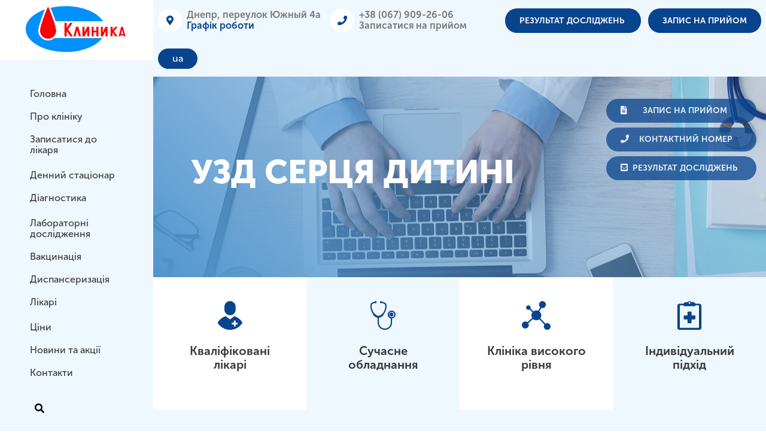

--- FILE ---
content_type: text/html; charset=UTF-8
request_url: https://klinika.dp.ua/ua/diagnostika/uzi-serdca-rebenku
body_size: 8406
content:
<!doctype html>
<html lang="ru">
<head>
    <script>(function(w,d,s,l,i){w[l]=w[l]||[];w[l].push({'gtm.start':
                new Date().getTime(),event:'gtm.js'});var f=d.getElementsByTagName(s)[0],
            j=d.createElement(s),dl=l!='dataLayer'?'&l='+l:'';j.async=true;j.src=
            'https://www.googletagmanager.com/gtm.js?id='+i+dl;f.parentNode.insertBefore(j,f);
        })(window,document,'script','dataLayer','GTM-MVPS9CD7');
    </script>
    <meta charset="UTF-8">
    <meta http-equiv="Content-Type" content="text/html; charset=utf-8">
    <meta name="csrf-token" content="XzQdPLY9tm6t2sjQxrxEsH5w5PMqjGBvwErJg27N">
    <meta name="viewport" content="width=device-width, initial-scale=1, shrink-to-fit=no">
    <meta name="facebook-domain-verification" content="jca38h1x4vodu0hp6msu13b1e8938j" />

    <title>УЗД серця дитини у Дніпрі ᐈ Ціна на УЗД серця дитини</title>
    <meta name="description" content="УЗД серця дитини у Дніпрі ☝ Клініка &quot;Крапелька&quot; у Дніпрі ☎ +38 (067) 909-26-06. ⏩ Сучасне обладнання. Досвідчені спеціалісти. ⏩ Високі стандарти.">
        
            <link rel="alternate" hreflang="en-UA" href="https://klinika.dp.ua/en/diagnostika/uzi-serdca-rebenku" />
        <link rel="alternate" hreflang="uk-UA" href="https://klinika.dp.ua/ua/diagnostika/uzi-serdca-rebenku" />
        <link rel="alternate" hreflang="ru-UA" href="https://klinika.dp.ua/diagnostika/uzi-serdca-rebenku" />
    
    <link rel="apple-touch-icon" sizes="180x180" href="https://klinika.dp.ua/images/favicons/apple-icon-180x180.png">
    <link rel="shortcut icon" sizes="96x96"      href="https://klinika.dp.ua/images/favicons/favicon-96x96.png">
    <link rel="shortcut icon" sizes="32x32"      href="https://klinika.dp.ua/images/favicons/favicon-32x32.png">
    <link rel="shortcut icon" sizes="16x16"      href="https://klinika.dp.ua/images/favicons/favicon-16x16.png">

    <link rel="stylesheet" href="/css/app.css">
    <link rel="stylesheet" href="https://unpkg.com/leaflet@1.3.4/dist/leaflet.css">
    <link rel="canonical" href="https://klinika.dp.ua/ua/diagnostika/uzi-serdca-rebenku" />

    <script type="text/javascript">
        (function(c,l,a,r,i,t,y){
            c[a]=c[a]||function(){(c[a].q=c[a].q||[]).push(arguments)};
            t=l.createElement(r);t.async=1;t.src="https://www.clarity.ms/tag/"+i;
            y=l.getElementsByTagName(r)[0];y.parentNode.insertBefore(t,y);
        })(window, document, "clarity", "script", "68vc8lyeey");
    </script>

    <!-- Global site tag (gtag.js) - Google Analytics -->
    <script async src="https://www.googletagmanager.com/gtag/js?id=G-KCFD6DSV4C"></script>
    <script>
        window.dataLayer = window.dataLayer || [];
        function gtag(){dataLayer.push(arguments);}
        gtag('js', new Date());
        gtag('config', 'G-KCFD6DSV4C');
    </script>

    <!-- Facebook Pixel Code -->
    <script>
        !function(f,b,e,v,n,t,s)
        {if(f.fbq)return;n=f.fbq=function(){n.callMethod?
            n.callMethod.apply(n,arguments):n.queue.push(arguments)};
            if(!f._fbq)f._fbq=n;n.push=n;n.loaded=!0;n.version='2.0';
            n.queue=[];t=b.createElement(e);t.async=!0;
            t.src=v;s=b.getElementsByTagName(e)[0];
            s.parentNode.insertBefore(t,s)}(window, document,'script',
            'https://connect.facebook.net/en_US/fbevents.js');
        fbq('init', '1269554356885985');
        fbq('track', 'PageView');
    </script>
    <noscript><img height="1" width="1" style="display:none"
                   src="https://www.facebook.com/tr?id=1269554356885985&ev=PageView&noscript=1"
        /></noscript>
    <!-- End Facebook Pixel Code -->
    <link rel="stylesheet" href="https://klinika.dp.ua/fontawesome/css/fontawesome.css">
    <link rel="stylesheet" href="https://klinika.dp.ua/fontawesome/css/all.css">
</head>
<body class="font-MuseoSansCyrl font-medium">

<!-- Google Tag Manager (noscript) -->
<noscript><iframe src="https://www.googletagmanager.com/ns.html?id=GTM-MVPS9CD7"
                  height="0" width="0" style="display:none;visibility:hidden"></iframe></noscript>
<!-- End Google Tag Manager (noscript) -->

<div id="app" :class="{'overflow-hidden': isMenuOpen }" >
    <div class="w-full flex flex-no-wrap">
        <aside :class="{'phone:w-screen-70 tablet\:w-screen-40 z-40': isMenuOpen, 'w-0': (!isMenuOpen) }"
               class="phone:flex-none tablet:flex-none laptop:w-1/5 desktop:w-1/5 hd:w-1/6 transition">
            <aside-menu :is-menu-open="isMenuOpen" inline-template>
    <div ref="outer"
         :style="{top: offsetTop.top  + 'px'}"
         :class="{'opened': isMenuOpen, 'closed': (!isMenuOpen) }"
         class="phone:fixed phone:w-screen-70 phone:overflow-y-auto
                tablet:fixed tablet:overflow-y-auto tablet:w-screen-40
                transition sticky pin-l w-full pin-t flex flex-col justify-between items-center min-h-screen max-h-screen">
        <div ref="inner" class="w-full">
            <div class="bg-alice-blue min-h-screen relative pb-8 flex flex-col justify-between">
                <div class="flex justify-center flex-col">
                    <div
                        class="phone:min-h-102px relative w-full flex items-center justify-center bg-white h-24 laptop:h-26 desktop:h-26 hd:h-40 overflow-hidden">
                        <a href="https://klinika.dp.ua/ua" class="block w-full h-full">
                            <svg xmlns="http://www.w3.org/2000/svg" xmlns:xlink="http://www.w3.org/1999/xlink" version="1.1" id="Слой_1" x="0px" y="0px" viewBox="0 0 317.3 171.9" style="enable-background:new 0 0 317.3 171.9; width: 100%; height: 100%" xml:space="preserve">
    <path class="st0" d="M82.7,109h149.8c-17.4,23.6-58.1,40.2-105.5,40.2c-63.2,0-114.5-29.4-114.5-65.8S63.8,17.7,127,17.7  c49.5,0,91.7,18,107.7,43.3h-152V109z"></path>
    <path class="st1" d="M102.3,88.1c0,14.1-11.5,25.6-25.6,25.6c-14.1,0-25.6-11.5-25.6-25.6s22.7-73.4,25.6-73.4  C79.4,14.7,102.3,73.9,102.3,88.1z"></path>
    <path class="st2" d="M123.8,104.6V65.6h6.5v14l9.7-14h7.3l-13.1,19l14.1,20h-7.6l-10.3-15.1v15.1H123.8z"></path>
    <path class="st2" d="M149.7,104.6l7.3-27.8h6.6l7.5,27.8h-5.9l-4.9-17.9l-4.8,17.9H149.7z"></path>
    <path class="st2" d="M175.6,104.6V76.8h5.9v15.7l7.6-15.7h5.9v27.8h-5.9V88.9l-7.6,15.7H175.6z"></path>
    <path class="st2" d="M215.4,88.2V76.8h5.9v27.8h-5.9V93h-7.6v11.5h-5.9V76.8h5.9v11.4H215.4z"></path>
    <path class="st2" d="M228.1,104.6V76.8h5.9v15.7l7.6-15.7h5.9v27.8h-5.9V88.9l-7.6,15.7H228.1z"></path>
    <path class="st2" d="M262.2,76.8v9.3l7.8-9.3h6.6L265.7,90l10.9,14.6H270L262.2,94l-0.3-0.4v10.9H256V76.8H262.2z"></path>
    <path class="st2" d="M285.2,101.4l-0.8,3.1h-4.8l7-27.7h5.2l7.1,27.7h-4.8l-0.9-3.1H285.2z M292.4,97.8l-3.2-12.7l-3.1,12.7H292.4z"></path>
</svg>                        </a>
                    </div>
                    <div
                        class="w-full flex flex-wrap justify-center pt-10 laptop:p-2 hd:p-0 laptop:pt-10 desktop:pt-10 hd:pt-20">
                        <ul class="menu list-reset mb-4 w-3/5 laptop:w-4/5 desktop:w-4/5 hd:w-2/3">

                            
                            <li class="">
                                <a href="https://klinika.dp.ua/ua">Головна</a>
                            </li>
                            <li class="">
                                <a href="https://klinika.dp.ua/ua/o-klinike">Про клініку</a>
                            </li>
                            <drop-menu inline-template>
                                <div>
                                    <li class=" flex">
                                        <a @click="showBlock">Записатися до лікаря</a>
                                    </li>
                                    <div class="hidden">
                                        <li class="submenu">
                                            <a href="https://klinika.dp.ua/ua/zapisatsya-k-vrachu-v-dnepre">Дорослим</a>
                                        </li>
                                        <li class="submenu">
                                            <a href="https://klinika.dp.ua/ua/zapisatsya-k-detskomu-vrachu-v-dnepre">Дітям</a>
                                        </li>
                                        <li class="submenu">
                                            <a href="https://klinika.dp.ua/ua/manipulyacionnyi-kabinet">Маніпуляційний кабінет</a>
                                        </li>
                                        <li class="submenu">
                                            <a href="https://klinika.dp.ua/ua/meditsinskie-spravki-v-dnepre">Медичні довідки</a>
                                        </li>
                                        <li class="submenu">
                                            <a href="https://klinika.dp.ua/ua/onlajn-konsultaciya-vracha">Онлайн консультація лікаря</a>
                                        </li>
                                    </div>
                                </div>
                            </drop-menu>
                                <li class="">
                                    <a href="https://klinika.dp.ua/ua/dnevnoy-statsionar">Денний стаціонар</a>
                                </li>
                                <drop-menu inline-template>
                                    <div>
                                        <li class="flex">
                                            <a @click="showBlock">Діагностика</a>
                                        </li>
                                        <div class="hidden" >
                                            <li class="active submenu">
                                                <a href="/diagnostika/uzi">УЗД</a>
                                            </li>
                                            <li class="submenu">
                                                <a href="/diagnostika/elektroenczefalogramma">Електроенцефалограма</a>
                                            </li>
                                            <li class="submenu">
                                                <a href="/diagnostika/elektroneyromiografiya">Електронейроміографія</a>
                                            </li>
                                            <li class="submenu">
                                                <a href="/diagnostika/elektrokardiogramma">Електрокардіограма</a>
                                            </li>
                                        </div>
                                    </div>
                                </drop-menu>
                                <li class="">
                                    <a href="https://klinika.dp.ua/ua/laboratornaya-diagnostika">Лабораторні дослідження</a>
                                </li>
                                <li class="">
                                    <a href="https://klinika.dp.ua/ua/vakczinacziya">Вакцинація</a>
                                </li>
                                <li class="">
                                    <a href="https://klinika.dp.ua/ua/dispanserizacziya">Диспансеризація</a>
                                </li>
                                <li class="flex">
                                    <a href="https://klinika.dp.ua/ua/vrachi" @click="isListOpen = !isListOpen">Лікарі</a>
                                </li>
                                <li class="">
                                    <a href="https://klinika.dp.ua/ua/prices">Ціни</a>
                                </li>
                                <li class="">
                                    <a href="https://klinika.dp.ua/ua/news">Новини та акції</a>
                                </li>
                                


                            <li class="">
                                <a href="https://klinika.dp.ua/ua/contacts">Контакти</a>
                            </li>
                        </ul>
                        <form action="https://klinika.dp.ua/ua/search"
                              class="search w-3/5 laptop:w-4/5 desktop:w-4/5 hd:w-2/3 mb-4"
                              v-show="true">
                            <input v-model="search" type="search" name="search" id="search"
                                   placeholder="Поиск" :class="{'active': search !== ''}">
                            <label for="search">
                                <i class="fas fa-search"></i>
                            </label>
                        </form>
                    </div>
                </div>
                <div class="flex flex-col mt-32">
                    <div class="flex justify-center mb-4">
                        <div
                            class="social-icon w-8 h-8 flex justify-center items-center mr-4 rounded-full bg-silversand">
                            <a href="tel:+380679092606" class="text-alice-blue">
                                <i class="fab fa-telegram-plane"></i>
                            </a>
                        </div>
                        <div
                            class="social-icon w-8 h-8 flex justify-center items-center mr-4 rounded-full bg-silversand">
                            <a href="https://www.facebook.com/klinikadpua/" rel="nofollow" class="text-alice-blue">
                                <i class="fab fa-facebook-f"></i>
                            </a>
                        </div>
                        <div class="social-icon w-8 h-8 flex justify-center items-center rounded-full bg-silversand">
                            <a href="tel:+380679092606" class="text-alice-blue">
                                <i class="fab fa-viber"></i>
                            </a>
                        </div>
                    </div>
                </div>
            </div>
        </div>
    </div>
</aside-menu>
        </aside>
        <div class="phone:z-10 w-screen transition phone:flex-none tablet:flex-none laptop:w-4/5 desktop:w-4/5 hd:w-5/6">
            <header class="phone:min-h-102px phone:pin-t phone:z-10 phone:w-screen
               tablet:pin-t tablet:z-10 tablet:w-screen
               flex h-24 laptop:h-32 desktop:h-32 hd:h-40">
    <div class="phone:fixed tablet:fixed phone:h-auto phone:px-4 phone:py-4
    tablet:h-24 tablet:px-6 laptop:px-4 desktop:px-2 hd:px-8
    flex-wrap z-10 w-full flex items-center bg-alice-blue justify-between">
        <div class="phone:w-initial phone:mb-4 phone:justify-center flex flex-no-wrap">
            <div class="phone:flex phone:mr-2 tablet:flex tablet:mr-5 h-14 w-14 items-center justify-center hidden">
                <button @click="isMenuOpen = !isMenuOpen"
                        class="ham h-full w-full bg-white rounded-full relative "
                        :class="{'active':isMenuOpen}">
                    <span class="w-full absolute bg-primary-actions"></span>
                    <span class="w-full absolute bg-primary-actions"></span>
                    <span class="w-full absolute bg-primary-actions"></span>
                </button>
            </div>
            <div class="flex items-center justify-center laptop:mr-3 desktop:mr-4 hd:mr-6">
                <a href="https://klinika.dp.ua/ua/contacts#map" class="text-primary-actions">
                    <div class="flex items-center justify-center rounded-full bg-white tablet:text-xl mr-2 h-14 w-14 laptop:h-10 desktop:h-10 hd:h-14 desktop:w-10 laptop:w-10 hd:w-14">
                        <i class="fas fa-map-marker-alt"></i>
                    </div>
                </a>
                <div class="phone:hidden tablet:hidden block">
                    <p class="m-0">
                        <a href="https://klinika.dp.ua/ua/contacts#map" class="text-secondary font-bold">
                            Днепр, переулок Южный 4а
                        </a>
                    </p>
                    <p class="m-0">
                        <a href="https://klinika.dp.ua/ua/contacts#schedule" class="text-primary-actions font-bold">
                            Графік роботи
                        </a>
                    </p>
                </div>
            </div>
            <div class="flex items-center justify-center">
                <a href="tel:+380679092606" class="text-primary-actions">
                    <div class="flex items-center justify-center rounded-full bg-white tablet:text-xl mr-2 h-14 w-14 laptop:h-10 desktop:h-10 hd:h-14 laptop:w-10 desktop:w-10 hd:w-14">
                        <i class="fas fa-phone"></i>
                    </div>
                </a>
                <div class="phone:hidden tablet:hidden block">
                    <p class="m-0">
                        <a href="tel:+380679092606" class="text-secondary font-bold" onclick="window.fbq('track', 'Contact')"> +38 (067) 909-26-06</a>
                    </p>
                    <p class="m-0 text-secondary font-bold">
                        <a href="https://klinika.dp.ua/ua/contacts#appointment" class="text-secondary font-bold">Записатися на прийом</a>
                    </p>
                </div>
            </div>
        </div>
                    <div class="phone:w-initial phone:flex phone:flex-col phone:justify-center phone:items-end">
                <a href="https://klinika.dp.ua/ua/contacts#results"
                   class="btn-header phone:w-full phone:text-center phone:mb-2 laptop:mr-2 desktop:mr-3 hd:mr-5 font-bold">
                    Результат Досліджень
                </a>
                <a href="https://klinika.dp.ua/ua/contacts#appointment"
                   class="btn-header phone:w-full phone:text-center font-bold">
                    Запис на прийом
                </a>
            </div>
        
        <ul class="menu list-reset items-center justify-center lang-switcher">
            <drop-menu inline-template>
                <div class="relative">
                    <li class="flex cursor-pointer">
                        <a @click="showBlock" class="current-lang">ua</a>
                    </li>
                    <div class="hidden absolute mt-1">
                                                    <li>
                                <a href="https://klinika.dp.ua/setlocale/ru" class="submenu">ru</a>
                            </li>
                                            </div>
                </div>
            </drop-menu>
        </ul>
    </div>
</header>

                <main>
        <!-- start page preview -->
        <section
            class="phone:pl-10 phone:py-20 flex flex-col w-full pl-16 py-32 justify-center vacinas-gradient relative overflow-hidden">
            <img class="phone:w-auto phone:h-full tablet:w-auto tablet:h-full hd:w-full absolute z-n1 img-align"
                 src="https://klinika.dp.ua/images/services_preview.jpg" alt="preview">
            <h1 class="h1 text-white uppercase font-black mb-4">УЗД серця дитині</h1>
        </section>



        
        <!-- start advantages -->
        <section class="relative flex flex-wrap">
            <article class="phone:w-full tablet:w-1/2 w-1/4 px-16 py-20 laptop:p-8
            desktop:px-6 desktop:py-10 hd:p-22 tablet:bg-alice-blue">
                <p class="mb-4 desktop:mb-6 hd:mb-8 text-5xl hd:text-5xxl icon-doctor text-primary-actions text-center"></p>
                <p class="h3 font-bold mb-4 desktop:mb-6 hd:mb-8 text-center text-primary">
                    Кваліфіковані<br>лікарі
                </p>
            </article>
            <article class="phone:w-full tablet:w-1/2 w-1/4 px-16 py-20 laptop:p-8 desktop:p-6
            desktop:py-10 hd:p-22 tablet:bg-white bg-alice-blue">
                <p class="mb-4 desktop:mb-6 hd:mb-8 text-5xl hd:text-5xxl icon-stethoscope-medical-tool
                text-primary-actions text-center"></p>
                <p class="h3 font-bold mb-4 desktop:mb-6 hd:mb-8 text-center text-primary">
                    Сучасне<br>обладнання
                </p>
            </article>
            <article class="phone:w-full tablet:w-1/2 w-1/4 px-16 py-20 laptop:p-8 desktop:p-6 desktop:py-10 hd:p-22">
                <p class="mb-4 desktop:mb-6 hd:mb-8 text-5xl hd:text-5xxl icon-atoms text-primary-actions text-center"></p>
                <p class="h3 font-bold mb-4 desktop:mb-6 hd:mb-8 text-center text-primary">
                    Клініка високого<br>рівня
                </p>
            </article>
            <article class="phone:w-full tablet:w-1/2 w-1/4 px-16 py-20 laptop:p-8
            desktop:p-6 desktop:py-10 hd:p-22 bg-alice-blue">
                <p class="mb-4 desktop:mb-6 hd:mb-8 text-5xl hd:text-5xxl icon-clipboard text-primary-actions text-center"></p>
                <p class="h3 font-bold mb-4 desktop:mb-6 hd:mb-8 text-center text-primary">
                    Індивідуальний<br>підхід
                </p>
            </article>
        </section>
        <!-- end advantages -->

        
        
        
        
    <!-- start SEO Text -->
                                    <read-more :seo-data="[]" :locale="&quot;ru&quot;"></read-more>
                        <!-- end SEO Text -->

        <!-- start contact us -->
        <section class="flex flex-wrap">
            <contact-forms inline-template>
                <div class="w-full bg-alice-blue p-22
                phone:px-10 phone:py-20 tablet:flex tablet:flex-col
                tablet:items-center laptop:p-10 desktop:p-10">
                    <h2 class="h2 text-center uppercase text-primary font-black w-full mb-10">
                        Зв&#039;яжіться з нами
                    </h2>
                    <component class="w-4/5 tablet:w-4/5 phone:w-full" :horizontal="true" :is="component" :locale="&quot;ru&quot;"
                               v-if="component"/>
                </div>
            </contact-forms>
        </section>
        <!-- end contact us -->


    </main>

            <!-- start footer -->
<footer class="bg-white pb-7">

    <!-- start contact info -->
        <section class="flex flex-wrap w-full justify-center relative p-20 phone:text-center phone:px-10" id="schedule">
            <h2 class="h2 uppercase font-black text-primary w-full mb-8">
                Контактна інформація
            </h2>

            <article class="phone:w-full phone:text-center phone:mb-2 phone:pr-2 w-1/4">
                <h3 class="h3 text-primary font-bold mb-4">Наша Адреса:</h3>
                <p class="text-secondary font-medium leading-tight">
                    49000, Україна, Дніпро, <br/> провулок Південний, 4-а
                </p>
            </article>

            <article class="phone:w-full phone:text-center phone:mb-2 w-1/4">
                <h3 class="h3 text-primary font-bold mb-4">Телефони:</h3>
                <p class="leading-tight">
                    <a class="font-medium text-secondary text-sm" href="tel:+380567664914" onclick="window.fbq('track', 'Contact')">
                        +38 (056) 766-49-14
                    </a> <br/>
                    <a class="font-medium text-secondary text-sm" href="tel:+380679092606" onclick="window.fbq('track', 'Contact')">
                        +38 (067) 909-26-06
                    </a> <br/>
                    <a class="font-medium text-secondary text-sm" href="tel:+380562337788" onclick="window.fbq('track', 'Contact')">
                        +38 (056) 233-77-88
                    </a>
                </p>
            </article>

            <article class="phone:w-full phone:text-center phone:pr-2 w-1/4">
                <h3 class="h3 text-primary font-bold mb-4">Графік роботи:</h3>
                <p class="font-medium text-secondary text-sm leading-tight">
                    Пн—Пт: с 8:00 до 19:00<br/>Сб: с 8:00 до 15:00<br/>Вс: выходной
                </p>
            </article>

            <article class="phone:w-full phone:text-center w-1/4">
                <h3 class="h3 text-primary font-bold mb-4">Електронна пошта:</h3>
                <p class="leading-tight mb-2">
                    <a class="font-medium text-secondary text-sm" href="/cdn-cgi/l/email-protection#deb5b2b7b0b7b5bff0acbbb9b7adaaac9eb9b3bfb7b2f0bdb1b3">
                        <span class="__cf_email__" data-cfemail="2a4146434443414b04584f4d43595e586a4d474b434604494547">[email&#160;protected]</span>
                    </a>
                </p>

                <div class="flex items-center phone:justify-center">
                    <div class="mr-2 social-icon cursor-pointer w-8 h-8 flex justify-center items-center rounded-full bg-secondary">
                        <a href="https://www.facebook.com/klinikadpua/" rel="nofollow" class="text-alice-blue w-full h-full flex justify-center items-center">
                            <i class="fab fa-facebook-f"></i>
                        </a>
                    </div>
                    <div class="mr-2 social-icon w-8 h-8 flex cursor-pointer justify-center items-center rounded-full bg-secondary">
                        <a href="tel:+380567664914" class="text-alice-blue w-full h-full flex justify-center items-center">
                            <i class="fas fa-phone"></i>
                        </a>
                    </div>
                    <div class="social-icon w-8 h-8 flex cursor-pointer justify-center items-center rounded-full bg-secondary">
                        <a href="tel:+380567664914" class="text-alice-blue w-full h-full flex justify-center items-center">
                            <i class="fab fa-telegram-plane"></i>
                        </a>
                    </div>
                </div>

            </article>

        </section>
        <!-- end contact info -->

        <!-- start map-->
        <div style="overflow:hidden;width: 100%;position: relative;">
            <iframe width="100%" height="440" src="https://maps.google.com/maps?width=&amp;height=440&amp;hl=ru&amp;q=%D0%BF%D0%B5%D1%80%D0%B5%D1%83%D0%BB%D0%BE%D0%BA%20%D0%AE%D0%B6%D0%BD%D1%8B%D0%B9%2C%204-%D0%B0%2C%20Dnipro%2C%20Ukraine+(%D0%94%D0%BD%D0%B5%D0%BF%D1%80)&amp;ie=UTF8&amp;t=&amp;z=16&amp;iwloc=B&amp;output=embed" frameborder="0" scrolling="no" marginheight="0" marginwidth="0"></iframe>
            <div style="position: absolute;width: 80%;bottom: 10px;left: 0;right: 0;margin-left: auto;margin-right: auto;color: #000;text-align: center;">
                <small style="line-height: 1.8;font-size: 2px;background: #fff;">Powered by <a href="https://embedgooglemaps.com/it/">embedgooglemaps IT</a> & <a href="https://casinonutansvensklicenstrustly.se/">casinonutansvensklicenstrustly.se</a></small>
            </div>
        </div>
        <!-- end map -->
    
    <div class="flex justify-around flex-wrap bg-alice-blue pt-22 pb-7">
        
        <section class="phone:w-1/2 phone:text-left phone:pl-5 phone:pr-8 phone:max-w-initial max-w-1/4">
            <h4 class="h4 font-primary font-bold mb-6">Наші партнери!</h4>
            <div>
                <a href="https://apteka24.ua" rel="nofollow">
                    <img src="https://i.apteka24.ua/icons/logo.svg" alt="АПТЕКА 24">
                </a>
            </div>
        </section>
    

    <!-- start information -->
        <section class="phone:w-1/2 phone:text-left phone:pl-8 phone:mb-4 phone:max-w-initial max-w-1/4">
            <h4 class="h4 font-primary font-bold mb-6">Інформація</h4>
            <ul class="list-reset p-0">
                <li class="mb-3"><a href="/prices" class="text-secondary font-medium text-sm">Ціни</a></li>
                <li class="mb-3"><a href="/news" class="text-secondary font-medium text-sm">Новини</a></li>

                <li class="mb-3"><a href="/contacts" class="text-secondary font-medium text-sm">Контакти</a></li>
            </ul>
        </section>
        <!-- end information -->

        <!-- start direction -->
        <section class="phone:w-1/2 phone:text-left phone:pl-5 phone:mb-4 phone:max-w-initial max-w-1/4">
            <h4 class="h4 font-primary font-bold mb-6">Напрями</h4>
            <ul class="list-reset p-0">
                <li class="mb-3"><a href="/zapisatsya-k-vrachu-v-dnepre" class="text-secondary font-medium text-sm">Дорослим</a></li>
                <li class="mb-3"><a href="/zapisatsya-k-detskomu-vrachu-v-dnepre" class="text-secondary font-medium text-sm">Дітям</a></li>
                <li class="mb-3"><a href="/diagnostika/uzi" class="text-secondary font-medium text-sm">УЗД</a></li>
                <li class="mb-3"><a href="/vakczinacziya" class="text-secondary font-medium text-sm">Вакцинація</a></li>
                <li class="mb-3"><a href="/laboratories" class="text-secondary font-medium text-sm">Лабораторні дослідження</a></li>
                <li class="mb-3"><a href="/news/v-klinike-provoditsya-diagnostika-grippa-i-orvi-metodom-pcr" class="text-secondary font-medium text-sm">Анализы на COVID-19</a></li>
            </ul>
        </section>
        <!-- end direction -->

        <!-- start contacts -->
        <section class="phone:w-1/2 phone:text-left phone:pl-8 phone:max-w-initial max-w-1/4">
            <h4 class="h4 font-primary font-bold mb-6">Контакти</h4>
            <ul class="list-reset p-0">
                <li class="mb-3">
                    <a href="https://klinika.dp.ua/contacts#map" class="font-medium text-secondary text-sm">
                        49000, Україна, Дніпро,<br/>
                        провулок Південний, 4-а
                    </a>
                </li>
                <li class="mb-3">
                    <p class="m-0"><a class="font-medium text-secondary text-sm" href="tel:+380567664914" onclick="window.fbq('track', 'Contact')">+38 (056)
                            766-49-14</a></p>
                    <p class="m-0"><a class="font-medium text-secondary text-sm" href="tel:+380679092606" onclick="window.fbq('track', 'Contact')">+38 (067)
                            909-26-06</a></p>
                    <p class="m-0"><a class="font-medium text-secondary text-sm" href="tel:+380562337788" onclick="window.fbq('track', 'Contact')">+38 (056)
                            233-77-88</a></p>
                </li>
                <li class="mb-3 font-medium text-secondary text-sm">
                    Пн—Пт: с 8:00 до 19:00<br/>Сб: с 8:00 до 15:00<br/>Вс: выходной
                </li>
            </ul>
        </section>
        <!-- end contacts -->

        <!-- start subscribe -->
        <section class="phone:w-1/2 phone:text-center phone:pr-8 phone:max-w-initial max-w-1/4">
            <h4 class="h4 font-primary font-bold mb-6">Підписатися на наші новини!</h4>
            <p class="m-0 mb-4 font-medium text-secondary">
                Підпишіться на наші новини та отримуйте<br/>
                інформацію про наші акції!
            </p>
            <div>
                <a href="https://www.facebook.com/klinikadpua/" rel="nofollow"
                   class="btn flex justify-center items-center rounded-21 relative w-full hd:w-66 h-10">
                <span class="border-alice-blue border rounded-full absolute pin-l pin-t flex justify-center items-center h-10 w-10">
                    <i class="fab fa-facebook-f"></i>
                </span>
                    Підписатися
                </a>
            </div>
        </section>
        <!-- end subscribe -->
        <!-- start copyrights -->
        <section class="w-full text-secondary font-medium font-sm text-center pt-12">
            <span>Copyright © 2018 Clinic</span>
            <!-- style hook for third-party components -->
            <span class="absolute hidden carousel-3d-container carousel-3d-slide carousel-3d-slider carousel-3d-controls
        v-select dropdown-toggle vs__selected-options selected-tag dropdown-menu mx-datepicker mx-input-append
        tooltip tooltip-inner tooltip-arrow multiselect multiselect__tags multiselect__placeholder multiselect__input
        multiselect__select multiselect__option--highlight multiselect__single"></span>
        </section>
        <!-- end copyrights -->
    </div>
</footer>
<!-- end footer -->
        </div>
        <div class="phone:hidden
        tablet:w-screen-40
        tablet:flex-none
        laptop:w-1/4
        desktop:w-1/4
        hd:w-1/5
        transition fixed pin-r mr-4">
            <side-contacts :is-contacts-open="isContactsOpen" inline-template>
    <div ref="outer"
     class="phone:w-full phone:overflow-y-auto
                tablet:overflow-y-auto tablet:w-screen-40
                absolute transition pin-r pin-t flex flex-col justify-between items-center">
            <div class="transparent relative flex flex-col justify-between phone:justify-end phone:w-full" :class="{'phone:bg-transparent': isContactsOpen}">
                                    <div class="absolute z-30 flex-col bg-white p-10 rounded-21 text-center" :class="{'flex contacts-modal': isContactsOpen, 'hidden': (!isContactsOpen) }">
                        <h3 class="font-bold mb-4 whitespace-no-wrap">Контактний телефон</h3>
                        <a href="tel:+380567664914" class="font-bold mb-2" onclick="window.fbq('track', 'Contact')">+38 (056) 766-49-14</a>
                        <a href="tel:+380679092606" class="font-bold mb-2" onclick="window.fbq('track', 'Contact')">+38 (067) 909-26-06</a>
                        <a href="tel:+380562337788" class="font-bold mb-2" onclick="window.fbq('track', 'Contact')">+38 (056) 233-77-88</a>
                        <div class="absolute pin-t pin-r p-4 cursor-pointer" @click="isContactsOpen = !isContactsOpen">X</div>
                    </div>
                    <div class="flex flex-col mt-40 opacity-75 phone:flex-row phone:mt-0 phone:opacity-100 phone:w-full">
                        <div class="w-full flex flex-col phone:justify-between phone:items-end phone:flex-row phone:h-32 phone:bg-white phone:px-20 phone:py-5" :class="{'phone:hidden': isContactsOpen}">
                            <div class="flex flex-col items-center phone:w-1/4">
                                <a href="https://klinika.dp.ua/ua/contacts#appointment"
                                   class="btn-header flex w-full mb-2 font-bold py-4 cursor-pointer phone:w-12">
                                    <i class="fas fa-file-alt"></i>
                                    <div class="w-full text-center px-2 phone:hidden">Запис на прийом</div>
                                </a>
                                <div class="w-full text-center hidden phone:flex">Запис на прийом</div>
                            </div>
                            <div class="flex flex-col items-center phone:w-1/4">
                                <div @click="isContactsOpen = !isContactsOpen"
                                     class="btn-header flex cursor-pointer w-full mb-2 py-4 phone:w-12 font-bold">
                                    <i class="fas fa-phone"></i>
                                    <div class="w-full text-center px-2 phone:hidden">Контактний номер</div>
                                </div>
                                <div class="w-full text-center hidden phone:flex">Контактний номер</div>
                            </div>
                            <div class="flex flex-col items-center phone:w-1/4">
                                <a href="https://klinika.dp.ua/ua/contacts#results"
                                   class="btn-header flex cursor-pointer w-full py-4 phone:w-12 phone:mb-2 font-bold">
                                    <i class="fas fa-envelope-square"></i>
                                    <div class="w-full text-center px-2 phone:hidden">Результат Досліджень</div>
                                </a>
                                <div class="w-full text-center hidden phone:flex">Результат Досліджень</div>
                            </div>
                        </div>
                        <div :class="{'flex': isContactsOpen, 'hidden': (!isContactsOpen) }" class="bg-black opacity-50 z-20 fixed h-screen w-screen pin-l pin-t"></div>
                    </div>
                            </div>
    </div>
</side-contacts>
        </div>
    </div>
</div>
<script data-cfasync="false" src="/cdn-cgi/scripts/5c5dd728/cloudflare-static/email-decode.min.js"></script><script src="https://www.google.com/recaptcha/api.js?render=explicit" async defer>
</script>
<script src="/js/app.js"></script>
<script src="https://unpkg.com/leaflet@1.3.4/dist/leaflet.js"></script>
<script defer src="https://static.cloudflareinsights.com/beacon.min.js/vcd15cbe7772f49c399c6a5babf22c1241717689176015" integrity="sha512-ZpsOmlRQV6y907TI0dKBHq9Md29nnaEIPlkf84rnaERnq6zvWvPUqr2ft8M1aS28oN72PdrCzSjY4U6VaAw1EQ==" data-cf-beacon='{"version":"2024.11.0","token":"1c2b7c08f95c47299ebe43e9a745f324","r":1,"server_timing":{"name":{"cfCacheStatus":true,"cfEdge":true,"cfExtPri":true,"cfL4":true,"cfOrigin":true,"cfSpeedBrain":true},"location_startswith":null}}' crossorigin="anonymous"></script>
</body>
</html>


--- FILE ---
content_type: text/html; charset=utf-8
request_url: https://www.google.com/recaptcha/api2/anchor?ar=1&k=6Lc1dvwpAAAAAF2dWwtU5WZU-Bao4Ocx5jno5DNx&co=aHR0cHM6Ly9rbGluaWthLmRwLnVhOjQ0Mw..&hl=en&v=PoyoqOPhxBO7pBk68S4YbpHZ&size=normal&anchor-ms=20000&execute-ms=30000&cb=7az88gxq9k4q
body_size: 49483
content:
<!DOCTYPE HTML><html dir="ltr" lang="en"><head><meta http-equiv="Content-Type" content="text/html; charset=UTF-8">
<meta http-equiv="X-UA-Compatible" content="IE=edge">
<title>reCAPTCHA</title>
<style type="text/css">
/* cyrillic-ext */
@font-face {
  font-family: 'Roboto';
  font-style: normal;
  font-weight: 400;
  font-stretch: 100%;
  src: url(//fonts.gstatic.com/s/roboto/v48/KFO7CnqEu92Fr1ME7kSn66aGLdTylUAMa3GUBHMdazTgWw.woff2) format('woff2');
  unicode-range: U+0460-052F, U+1C80-1C8A, U+20B4, U+2DE0-2DFF, U+A640-A69F, U+FE2E-FE2F;
}
/* cyrillic */
@font-face {
  font-family: 'Roboto';
  font-style: normal;
  font-weight: 400;
  font-stretch: 100%;
  src: url(//fonts.gstatic.com/s/roboto/v48/KFO7CnqEu92Fr1ME7kSn66aGLdTylUAMa3iUBHMdazTgWw.woff2) format('woff2');
  unicode-range: U+0301, U+0400-045F, U+0490-0491, U+04B0-04B1, U+2116;
}
/* greek-ext */
@font-face {
  font-family: 'Roboto';
  font-style: normal;
  font-weight: 400;
  font-stretch: 100%;
  src: url(//fonts.gstatic.com/s/roboto/v48/KFO7CnqEu92Fr1ME7kSn66aGLdTylUAMa3CUBHMdazTgWw.woff2) format('woff2');
  unicode-range: U+1F00-1FFF;
}
/* greek */
@font-face {
  font-family: 'Roboto';
  font-style: normal;
  font-weight: 400;
  font-stretch: 100%;
  src: url(//fonts.gstatic.com/s/roboto/v48/KFO7CnqEu92Fr1ME7kSn66aGLdTylUAMa3-UBHMdazTgWw.woff2) format('woff2');
  unicode-range: U+0370-0377, U+037A-037F, U+0384-038A, U+038C, U+038E-03A1, U+03A3-03FF;
}
/* math */
@font-face {
  font-family: 'Roboto';
  font-style: normal;
  font-weight: 400;
  font-stretch: 100%;
  src: url(//fonts.gstatic.com/s/roboto/v48/KFO7CnqEu92Fr1ME7kSn66aGLdTylUAMawCUBHMdazTgWw.woff2) format('woff2');
  unicode-range: U+0302-0303, U+0305, U+0307-0308, U+0310, U+0312, U+0315, U+031A, U+0326-0327, U+032C, U+032F-0330, U+0332-0333, U+0338, U+033A, U+0346, U+034D, U+0391-03A1, U+03A3-03A9, U+03B1-03C9, U+03D1, U+03D5-03D6, U+03F0-03F1, U+03F4-03F5, U+2016-2017, U+2034-2038, U+203C, U+2040, U+2043, U+2047, U+2050, U+2057, U+205F, U+2070-2071, U+2074-208E, U+2090-209C, U+20D0-20DC, U+20E1, U+20E5-20EF, U+2100-2112, U+2114-2115, U+2117-2121, U+2123-214F, U+2190, U+2192, U+2194-21AE, U+21B0-21E5, U+21F1-21F2, U+21F4-2211, U+2213-2214, U+2216-22FF, U+2308-230B, U+2310, U+2319, U+231C-2321, U+2336-237A, U+237C, U+2395, U+239B-23B7, U+23D0, U+23DC-23E1, U+2474-2475, U+25AF, U+25B3, U+25B7, U+25BD, U+25C1, U+25CA, U+25CC, U+25FB, U+266D-266F, U+27C0-27FF, U+2900-2AFF, U+2B0E-2B11, U+2B30-2B4C, U+2BFE, U+3030, U+FF5B, U+FF5D, U+1D400-1D7FF, U+1EE00-1EEFF;
}
/* symbols */
@font-face {
  font-family: 'Roboto';
  font-style: normal;
  font-weight: 400;
  font-stretch: 100%;
  src: url(//fonts.gstatic.com/s/roboto/v48/KFO7CnqEu92Fr1ME7kSn66aGLdTylUAMaxKUBHMdazTgWw.woff2) format('woff2');
  unicode-range: U+0001-000C, U+000E-001F, U+007F-009F, U+20DD-20E0, U+20E2-20E4, U+2150-218F, U+2190, U+2192, U+2194-2199, U+21AF, U+21E6-21F0, U+21F3, U+2218-2219, U+2299, U+22C4-22C6, U+2300-243F, U+2440-244A, U+2460-24FF, U+25A0-27BF, U+2800-28FF, U+2921-2922, U+2981, U+29BF, U+29EB, U+2B00-2BFF, U+4DC0-4DFF, U+FFF9-FFFB, U+10140-1018E, U+10190-1019C, U+101A0, U+101D0-101FD, U+102E0-102FB, U+10E60-10E7E, U+1D2C0-1D2D3, U+1D2E0-1D37F, U+1F000-1F0FF, U+1F100-1F1AD, U+1F1E6-1F1FF, U+1F30D-1F30F, U+1F315, U+1F31C, U+1F31E, U+1F320-1F32C, U+1F336, U+1F378, U+1F37D, U+1F382, U+1F393-1F39F, U+1F3A7-1F3A8, U+1F3AC-1F3AF, U+1F3C2, U+1F3C4-1F3C6, U+1F3CA-1F3CE, U+1F3D4-1F3E0, U+1F3ED, U+1F3F1-1F3F3, U+1F3F5-1F3F7, U+1F408, U+1F415, U+1F41F, U+1F426, U+1F43F, U+1F441-1F442, U+1F444, U+1F446-1F449, U+1F44C-1F44E, U+1F453, U+1F46A, U+1F47D, U+1F4A3, U+1F4B0, U+1F4B3, U+1F4B9, U+1F4BB, U+1F4BF, U+1F4C8-1F4CB, U+1F4D6, U+1F4DA, U+1F4DF, U+1F4E3-1F4E6, U+1F4EA-1F4ED, U+1F4F7, U+1F4F9-1F4FB, U+1F4FD-1F4FE, U+1F503, U+1F507-1F50B, U+1F50D, U+1F512-1F513, U+1F53E-1F54A, U+1F54F-1F5FA, U+1F610, U+1F650-1F67F, U+1F687, U+1F68D, U+1F691, U+1F694, U+1F698, U+1F6AD, U+1F6B2, U+1F6B9-1F6BA, U+1F6BC, U+1F6C6-1F6CF, U+1F6D3-1F6D7, U+1F6E0-1F6EA, U+1F6F0-1F6F3, U+1F6F7-1F6FC, U+1F700-1F7FF, U+1F800-1F80B, U+1F810-1F847, U+1F850-1F859, U+1F860-1F887, U+1F890-1F8AD, U+1F8B0-1F8BB, U+1F8C0-1F8C1, U+1F900-1F90B, U+1F93B, U+1F946, U+1F984, U+1F996, U+1F9E9, U+1FA00-1FA6F, U+1FA70-1FA7C, U+1FA80-1FA89, U+1FA8F-1FAC6, U+1FACE-1FADC, U+1FADF-1FAE9, U+1FAF0-1FAF8, U+1FB00-1FBFF;
}
/* vietnamese */
@font-face {
  font-family: 'Roboto';
  font-style: normal;
  font-weight: 400;
  font-stretch: 100%;
  src: url(//fonts.gstatic.com/s/roboto/v48/KFO7CnqEu92Fr1ME7kSn66aGLdTylUAMa3OUBHMdazTgWw.woff2) format('woff2');
  unicode-range: U+0102-0103, U+0110-0111, U+0128-0129, U+0168-0169, U+01A0-01A1, U+01AF-01B0, U+0300-0301, U+0303-0304, U+0308-0309, U+0323, U+0329, U+1EA0-1EF9, U+20AB;
}
/* latin-ext */
@font-face {
  font-family: 'Roboto';
  font-style: normal;
  font-weight: 400;
  font-stretch: 100%;
  src: url(//fonts.gstatic.com/s/roboto/v48/KFO7CnqEu92Fr1ME7kSn66aGLdTylUAMa3KUBHMdazTgWw.woff2) format('woff2');
  unicode-range: U+0100-02BA, U+02BD-02C5, U+02C7-02CC, U+02CE-02D7, U+02DD-02FF, U+0304, U+0308, U+0329, U+1D00-1DBF, U+1E00-1E9F, U+1EF2-1EFF, U+2020, U+20A0-20AB, U+20AD-20C0, U+2113, U+2C60-2C7F, U+A720-A7FF;
}
/* latin */
@font-face {
  font-family: 'Roboto';
  font-style: normal;
  font-weight: 400;
  font-stretch: 100%;
  src: url(//fonts.gstatic.com/s/roboto/v48/KFO7CnqEu92Fr1ME7kSn66aGLdTylUAMa3yUBHMdazQ.woff2) format('woff2');
  unicode-range: U+0000-00FF, U+0131, U+0152-0153, U+02BB-02BC, U+02C6, U+02DA, U+02DC, U+0304, U+0308, U+0329, U+2000-206F, U+20AC, U+2122, U+2191, U+2193, U+2212, U+2215, U+FEFF, U+FFFD;
}
/* cyrillic-ext */
@font-face {
  font-family: 'Roboto';
  font-style: normal;
  font-weight: 500;
  font-stretch: 100%;
  src: url(//fonts.gstatic.com/s/roboto/v48/KFO7CnqEu92Fr1ME7kSn66aGLdTylUAMa3GUBHMdazTgWw.woff2) format('woff2');
  unicode-range: U+0460-052F, U+1C80-1C8A, U+20B4, U+2DE0-2DFF, U+A640-A69F, U+FE2E-FE2F;
}
/* cyrillic */
@font-face {
  font-family: 'Roboto';
  font-style: normal;
  font-weight: 500;
  font-stretch: 100%;
  src: url(//fonts.gstatic.com/s/roboto/v48/KFO7CnqEu92Fr1ME7kSn66aGLdTylUAMa3iUBHMdazTgWw.woff2) format('woff2');
  unicode-range: U+0301, U+0400-045F, U+0490-0491, U+04B0-04B1, U+2116;
}
/* greek-ext */
@font-face {
  font-family: 'Roboto';
  font-style: normal;
  font-weight: 500;
  font-stretch: 100%;
  src: url(//fonts.gstatic.com/s/roboto/v48/KFO7CnqEu92Fr1ME7kSn66aGLdTylUAMa3CUBHMdazTgWw.woff2) format('woff2');
  unicode-range: U+1F00-1FFF;
}
/* greek */
@font-face {
  font-family: 'Roboto';
  font-style: normal;
  font-weight: 500;
  font-stretch: 100%;
  src: url(//fonts.gstatic.com/s/roboto/v48/KFO7CnqEu92Fr1ME7kSn66aGLdTylUAMa3-UBHMdazTgWw.woff2) format('woff2');
  unicode-range: U+0370-0377, U+037A-037F, U+0384-038A, U+038C, U+038E-03A1, U+03A3-03FF;
}
/* math */
@font-face {
  font-family: 'Roboto';
  font-style: normal;
  font-weight: 500;
  font-stretch: 100%;
  src: url(//fonts.gstatic.com/s/roboto/v48/KFO7CnqEu92Fr1ME7kSn66aGLdTylUAMawCUBHMdazTgWw.woff2) format('woff2');
  unicode-range: U+0302-0303, U+0305, U+0307-0308, U+0310, U+0312, U+0315, U+031A, U+0326-0327, U+032C, U+032F-0330, U+0332-0333, U+0338, U+033A, U+0346, U+034D, U+0391-03A1, U+03A3-03A9, U+03B1-03C9, U+03D1, U+03D5-03D6, U+03F0-03F1, U+03F4-03F5, U+2016-2017, U+2034-2038, U+203C, U+2040, U+2043, U+2047, U+2050, U+2057, U+205F, U+2070-2071, U+2074-208E, U+2090-209C, U+20D0-20DC, U+20E1, U+20E5-20EF, U+2100-2112, U+2114-2115, U+2117-2121, U+2123-214F, U+2190, U+2192, U+2194-21AE, U+21B0-21E5, U+21F1-21F2, U+21F4-2211, U+2213-2214, U+2216-22FF, U+2308-230B, U+2310, U+2319, U+231C-2321, U+2336-237A, U+237C, U+2395, U+239B-23B7, U+23D0, U+23DC-23E1, U+2474-2475, U+25AF, U+25B3, U+25B7, U+25BD, U+25C1, U+25CA, U+25CC, U+25FB, U+266D-266F, U+27C0-27FF, U+2900-2AFF, U+2B0E-2B11, U+2B30-2B4C, U+2BFE, U+3030, U+FF5B, U+FF5D, U+1D400-1D7FF, U+1EE00-1EEFF;
}
/* symbols */
@font-face {
  font-family: 'Roboto';
  font-style: normal;
  font-weight: 500;
  font-stretch: 100%;
  src: url(//fonts.gstatic.com/s/roboto/v48/KFO7CnqEu92Fr1ME7kSn66aGLdTylUAMaxKUBHMdazTgWw.woff2) format('woff2');
  unicode-range: U+0001-000C, U+000E-001F, U+007F-009F, U+20DD-20E0, U+20E2-20E4, U+2150-218F, U+2190, U+2192, U+2194-2199, U+21AF, U+21E6-21F0, U+21F3, U+2218-2219, U+2299, U+22C4-22C6, U+2300-243F, U+2440-244A, U+2460-24FF, U+25A0-27BF, U+2800-28FF, U+2921-2922, U+2981, U+29BF, U+29EB, U+2B00-2BFF, U+4DC0-4DFF, U+FFF9-FFFB, U+10140-1018E, U+10190-1019C, U+101A0, U+101D0-101FD, U+102E0-102FB, U+10E60-10E7E, U+1D2C0-1D2D3, U+1D2E0-1D37F, U+1F000-1F0FF, U+1F100-1F1AD, U+1F1E6-1F1FF, U+1F30D-1F30F, U+1F315, U+1F31C, U+1F31E, U+1F320-1F32C, U+1F336, U+1F378, U+1F37D, U+1F382, U+1F393-1F39F, U+1F3A7-1F3A8, U+1F3AC-1F3AF, U+1F3C2, U+1F3C4-1F3C6, U+1F3CA-1F3CE, U+1F3D4-1F3E0, U+1F3ED, U+1F3F1-1F3F3, U+1F3F5-1F3F7, U+1F408, U+1F415, U+1F41F, U+1F426, U+1F43F, U+1F441-1F442, U+1F444, U+1F446-1F449, U+1F44C-1F44E, U+1F453, U+1F46A, U+1F47D, U+1F4A3, U+1F4B0, U+1F4B3, U+1F4B9, U+1F4BB, U+1F4BF, U+1F4C8-1F4CB, U+1F4D6, U+1F4DA, U+1F4DF, U+1F4E3-1F4E6, U+1F4EA-1F4ED, U+1F4F7, U+1F4F9-1F4FB, U+1F4FD-1F4FE, U+1F503, U+1F507-1F50B, U+1F50D, U+1F512-1F513, U+1F53E-1F54A, U+1F54F-1F5FA, U+1F610, U+1F650-1F67F, U+1F687, U+1F68D, U+1F691, U+1F694, U+1F698, U+1F6AD, U+1F6B2, U+1F6B9-1F6BA, U+1F6BC, U+1F6C6-1F6CF, U+1F6D3-1F6D7, U+1F6E0-1F6EA, U+1F6F0-1F6F3, U+1F6F7-1F6FC, U+1F700-1F7FF, U+1F800-1F80B, U+1F810-1F847, U+1F850-1F859, U+1F860-1F887, U+1F890-1F8AD, U+1F8B0-1F8BB, U+1F8C0-1F8C1, U+1F900-1F90B, U+1F93B, U+1F946, U+1F984, U+1F996, U+1F9E9, U+1FA00-1FA6F, U+1FA70-1FA7C, U+1FA80-1FA89, U+1FA8F-1FAC6, U+1FACE-1FADC, U+1FADF-1FAE9, U+1FAF0-1FAF8, U+1FB00-1FBFF;
}
/* vietnamese */
@font-face {
  font-family: 'Roboto';
  font-style: normal;
  font-weight: 500;
  font-stretch: 100%;
  src: url(//fonts.gstatic.com/s/roboto/v48/KFO7CnqEu92Fr1ME7kSn66aGLdTylUAMa3OUBHMdazTgWw.woff2) format('woff2');
  unicode-range: U+0102-0103, U+0110-0111, U+0128-0129, U+0168-0169, U+01A0-01A1, U+01AF-01B0, U+0300-0301, U+0303-0304, U+0308-0309, U+0323, U+0329, U+1EA0-1EF9, U+20AB;
}
/* latin-ext */
@font-face {
  font-family: 'Roboto';
  font-style: normal;
  font-weight: 500;
  font-stretch: 100%;
  src: url(//fonts.gstatic.com/s/roboto/v48/KFO7CnqEu92Fr1ME7kSn66aGLdTylUAMa3KUBHMdazTgWw.woff2) format('woff2');
  unicode-range: U+0100-02BA, U+02BD-02C5, U+02C7-02CC, U+02CE-02D7, U+02DD-02FF, U+0304, U+0308, U+0329, U+1D00-1DBF, U+1E00-1E9F, U+1EF2-1EFF, U+2020, U+20A0-20AB, U+20AD-20C0, U+2113, U+2C60-2C7F, U+A720-A7FF;
}
/* latin */
@font-face {
  font-family: 'Roboto';
  font-style: normal;
  font-weight: 500;
  font-stretch: 100%;
  src: url(//fonts.gstatic.com/s/roboto/v48/KFO7CnqEu92Fr1ME7kSn66aGLdTylUAMa3yUBHMdazQ.woff2) format('woff2');
  unicode-range: U+0000-00FF, U+0131, U+0152-0153, U+02BB-02BC, U+02C6, U+02DA, U+02DC, U+0304, U+0308, U+0329, U+2000-206F, U+20AC, U+2122, U+2191, U+2193, U+2212, U+2215, U+FEFF, U+FFFD;
}
/* cyrillic-ext */
@font-face {
  font-family: 'Roboto';
  font-style: normal;
  font-weight: 900;
  font-stretch: 100%;
  src: url(//fonts.gstatic.com/s/roboto/v48/KFO7CnqEu92Fr1ME7kSn66aGLdTylUAMa3GUBHMdazTgWw.woff2) format('woff2');
  unicode-range: U+0460-052F, U+1C80-1C8A, U+20B4, U+2DE0-2DFF, U+A640-A69F, U+FE2E-FE2F;
}
/* cyrillic */
@font-face {
  font-family: 'Roboto';
  font-style: normal;
  font-weight: 900;
  font-stretch: 100%;
  src: url(//fonts.gstatic.com/s/roboto/v48/KFO7CnqEu92Fr1ME7kSn66aGLdTylUAMa3iUBHMdazTgWw.woff2) format('woff2');
  unicode-range: U+0301, U+0400-045F, U+0490-0491, U+04B0-04B1, U+2116;
}
/* greek-ext */
@font-face {
  font-family: 'Roboto';
  font-style: normal;
  font-weight: 900;
  font-stretch: 100%;
  src: url(//fonts.gstatic.com/s/roboto/v48/KFO7CnqEu92Fr1ME7kSn66aGLdTylUAMa3CUBHMdazTgWw.woff2) format('woff2');
  unicode-range: U+1F00-1FFF;
}
/* greek */
@font-face {
  font-family: 'Roboto';
  font-style: normal;
  font-weight: 900;
  font-stretch: 100%;
  src: url(//fonts.gstatic.com/s/roboto/v48/KFO7CnqEu92Fr1ME7kSn66aGLdTylUAMa3-UBHMdazTgWw.woff2) format('woff2');
  unicode-range: U+0370-0377, U+037A-037F, U+0384-038A, U+038C, U+038E-03A1, U+03A3-03FF;
}
/* math */
@font-face {
  font-family: 'Roboto';
  font-style: normal;
  font-weight: 900;
  font-stretch: 100%;
  src: url(//fonts.gstatic.com/s/roboto/v48/KFO7CnqEu92Fr1ME7kSn66aGLdTylUAMawCUBHMdazTgWw.woff2) format('woff2');
  unicode-range: U+0302-0303, U+0305, U+0307-0308, U+0310, U+0312, U+0315, U+031A, U+0326-0327, U+032C, U+032F-0330, U+0332-0333, U+0338, U+033A, U+0346, U+034D, U+0391-03A1, U+03A3-03A9, U+03B1-03C9, U+03D1, U+03D5-03D6, U+03F0-03F1, U+03F4-03F5, U+2016-2017, U+2034-2038, U+203C, U+2040, U+2043, U+2047, U+2050, U+2057, U+205F, U+2070-2071, U+2074-208E, U+2090-209C, U+20D0-20DC, U+20E1, U+20E5-20EF, U+2100-2112, U+2114-2115, U+2117-2121, U+2123-214F, U+2190, U+2192, U+2194-21AE, U+21B0-21E5, U+21F1-21F2, U+21F4-2211, U+2213-2214, U+2216-22FF, U+2308-230B, U+2310, U+2319, U+231C-2321, U+2336-237A, U+237C, U+2395, U+239B-23B7, U+23D0, U+23DC-23E1, U+2474-2475, U+25AF, U+25B3, U+25B7, U+25BD, U+25C1, U+25CA, U+25CC, U+25FB, U+266D-266F, U+27C0-27FF, U+2900-2AFF, U+2B0E-2B11, U+2B30-2B4C, U+2BFE, U+3030, U+FF5B, U+FF5D, U+1D400-1D7FF, U+1EE00-1EEFF;
}
/* symbols */
@font-face {
  font-family: 'Roboto';
  font-style: normal;
  font-weight: 900;
  font-stretch: 100%;
  src: url(//fonts.gstatic.com/s/roboto/v48/KFO7CnqEu92Fr1ME7kSn66aGLdTylUAMaxKUBHMdazTgWw.woff2) format('woff2');
  unicode-range: U+0001-000C, U+000E-001F, U+007F-009F, U+20DD-20E0, U+20E2-20E4, U+2150-218F, U+2190, U+2192, U+2194-2199, U+21AF, U+21E6-21F0, U+21F3, U+2218-2219, U+2299, U+22C4-22C6, U+2300-243F, U+2440-244A, U+2460-24FF, U+25A0-27BF, U+2800-28FF, U+2921-2922, U+2981, U+29BF, U+29EB, U+2B00-2BFF, U+4DC0-4DFF, U+FFF9-FFFB, U+10140-1018E, U+10190-1019C, U+101A0, U+101D0-101FD, U+102E0-102FB, U+10E60-10E7E, U+1D2C0-1D2D3, U+1D2E0-1D37F, U+1F000-1F0FF, U+1F100-1F1AD, U+1F1E6-1F1FF, U+1F30D-1F30F, U+1F315, U+1F31C, U+1F31E, U+1F320-1F32C, U+1F336, U+1F378, U+1F37D, U+1F382, U+1F393-1F39F, U+1F3A7-1F3A8, U+1F3AC-1F3AF, U+1F3C2, U+1F3C4-1F3C6, U+1F3CA-1F3CE, U+1F3D4-1F3E0, U+1F3ED, U+1F3F1-1F3F3, U+1F3F5-1F3F7, U+1F408, U+1F415, U+1F41F, U+1F426, U+1F43F, U+1F441-1F442, U+1F444, U+1F446-1F449, U+1F44C-1F44E, U+1F453, U+1F46A, U+1F47D, U+1F4A3, U+1F4B0, U+1F4B3, U+1F4B9, U+1F4BB, U+1F4BF, U+1F4C8-1F4CB, U+1F4D6, U+1F4DA, U+1F4DF, U+1F4E3-1F4E6, U+1F4EA-1F4ED, U+1F4F7, U+1F4F9-1F4FB, U+1F4FD-1F4FE, U+1F503, U+1F507-1F50B, U+1F50D, U+1F512-1F513, U+1F53E-1F54A, U+1F54F-1F5FA, U+1F610, U+1F650-1F67F, U+1F687, U+1F68D, U+1F691, U+1F694, U+1F698, U+1F6AD, U+1F6B2, U+1F6B9-1F6BA, U+1F6BC, U+1F6C6-1F6CF, U+1F6D3-1F6D7, U+1F6E0-1F6EA, U+1F6F0-1F6F3, U+1F6F7-1F6FC, U+1F700-1F7FF, U+1F800-1F80B, U+1F810-1F847, U+1F850-1F859, U+1F860-1F887, U+1F890-1F8AD, U+1F8B0-1F8BB, U+1F8C0-1F8C1, U+1F900-1F90B, U+1F93B, U+1F946, U+1F984, U+1F996, U+1F9E9, U+1FA00-1FA6F, U+1FA70-1FA7C, U+1FA80-1FA89, U+1FA8F-1FAC6, U+1FACE-1FADC, U+1FADF-1FAE9, U+1FAF0-1FAF8, U+1FB00-1FBFF;
}
/* vietnamese */
@font-face {
  font-family: 'Roboto';
  font-style: normal;
  font-weight: 900;
  font-stretch: 100%;
  src: url(//fonts.gstatic.com/s/roboto/v48/KFO7CnqEu92Fr1ME7kSn66aGLdTylUAMa3OUBHMdazTgWw.woff2) format('woff2');
  unicode-range: U+0102-0103, U+0110-0111, U+0128-0129, U+0168-0169, U+01A0-01A1, U+01AF-01B0, U+0300-0301, U+0303-0304, U+0308-0309, U+0323, U+0329, U+1EA0-1EF9, U+20AB;
}
/* latin-ext */
@font-face {
  font-family: 'Roboto';
  font-style: normal;
  font-weight: 900;
  font-stretch: 100%;
  src: url(//fonts.gstatic.com/s/roboto/v48/KFO7CnqEu92Fr1ME7kSn66aGLdTylUAMa3KUBHMdazTgWw.woff2) format('woff2');
  unicode-range: U+0100-02BA, U+02BD-02C5, U+02C7-02CC, U+02CE-02D7, U+02DD-02FF, U+0304, U+0308, U+0329, U+1D00-1DBF, U+1E00-1E9F, U+1EF2-1EFF, U+2020, U+20A0-20AB, U+20AD-20C0, U+2113, U+2C60-2C7F, U+A720-A7FF;
}
/* latin */
@font-face {
  font-family: 'Roboto';
  font-style: normal;
  font-weight: 900;
  font-stretch: 100%;
  src: url(//fonts.gstatic.com/s/roboto/v48/KFO7CnqEu92Fr1ME7kSn66aGLdTylUAMa3yUBHMdazQ.woff2) format('woff2');
  unicode-range: U+0000-00FF, U+0131, U+0152-0153, U+02BB-02BC, U+02C6, U+02DA, U+02DC, U+0304, U+0308, U+0329, U+2000-206F, U+20AC, U+2122, U+2191, U+2193, U+2212, U+2215, U+FEFF, U+FFFD;
}

</style>
<link rel="stylesheet" type="text/css" href="https://www.gstatic.com/recaptcha/releases/PoyoqOPhxBO7pBk68S4YbpHZ/styles__ltr.css">
<script nonce="Z65XcIvWsXFr_lJriGgilw" type="text/javascript">window['__recaptcha_api'] = 'https://www.google.com/recaptcha/api2/';</script>
<script type="text/javascript" src="https://www.gstatic.com/recaptcha/releases/PoyoqOPhxBO7pBk68S4YbpHZ/recaptcha__en.js" nonce="Z65XcIvWsXFr_lJriGgilw">
      
    </script></head>
<body><div id="rc-anchor-alert" class="rc-anchor-alert"></div>
<input type="hidden" id="recaptcha-token" value="[base64]">
<script type="text/javascript" nonce="Z65XcIvWsXFr_lJriGgilw">
      recaptcha.anchor.Main.init("[\x22ainput\x22,[\x22bgdata\x22,\x22\x22,\[base64]/[base64]/[base64]/[base64]/[base64]/[base64]/KGcoTywyNTMsTy5PKSxVRyhPLEMpKTpnKE8sMjUzLEMpLE8pKSxsKSksTykpfSxieT1mdW5jdGlvbihDLE8sdSxsKXtmb3IobD0odT1SKEMpLDApO08+MDtPLS0pbD1sPDw4fFooQyk7ZyhDLHUsbCl9LFVHPWZ1bmN0aW9uKEMsTyl7Qy5pLmxlbmd0aD4xMDQ/[base64]/[base64]/[base64]/[base64]/[base64]/[base64]/[base64]\\u003d\x22,\[base64]\x22,\x22w6nChsKAI07DpRJrVhPCpADDosK5wrXCuiTCoMKfw6fCkn/CkDLDinszT8ONFH0wF2nDki9nYW4MwozCucOkAHtqazfCp8OWwp8nIhYAVj/CjsOBwo3DmcKpw4TCoAXDvMORw4nCn0ZmwojDosOkwoXCpsKuamPDiMK/[base64]/DrTZGJcK4KC/CmQXDvsOEw6DCoxoad1TChF7DosO5BsK/w7LDoirCgWTChghWw6rCq8K8cFbCmzMYcw3DiMOdfMK1BkTDsyHDmsK8TcKwFsOWw5LDrlUVw6bDtsK5HAMkw5DDswzDpmVzwoNXwqLDgUVuMz3CjCjCkgo0NHLDqA/DklvChxPDhAUrCRhLEn7DiQ8lK3o2w51idcOJZ30ZT07Do11twppFQ8OwV8OAQXhTacOewpDCnmBweMKfeMOLYcO9w40nw612w5zCnHY6wpl7woPDjDHCvMOCNkTCtQ0uw5rCgMORw6d/w6p1w6JkDsKqwplVw7bDh1jDr0w3Ug9pwrrCvsKeeMO6aMO7VsOcw4LCqWzColXCgMK3cn0eQFvDiF9sOMKnPwBAOcKXCcKiUHEZECk+T8K1w7MMw594w5TDk8KsMMO/[base64]/[base64]/[base64]/Dnk5SVWpsEMK7SjXCoyjDqQvDssOzEMOwEcObwrMUeH7DmsOWw63Dj8K4KcKNwqVaw6zDlW7CrAFxHVpSwrDDgMO/w7XCqMKrwqIIw6lpTcKPK1zChsK+w48cwpPCu3TCrUk6w6LDskUbXsK4w5jDtmplwqI7ZcKAw5BRDQNWQTNceMKKSFcLbMKnwrQxSFhNw6cMwqnDlsKcQMOMw4vDgUDDkMKwE8KjwrcTcsKNwpBuwokjUMOrQ8Oxbk/CqHLDpAXCi8OOeMOLwpACTMKCw58oe8OJEcO/aAjDtsOmJRDCjzXDn8KRdRXCpiR1wrAywrrCssOkDSrDhcKuw65Sw4HCu1LDkDbCm8KUfRAMX8KgWsOqwpvDkMK5asOcXA5FKQk3wqrCiULCjcO/wofCpsOcXMKmEgXDjy9PworCjcO3woHDuMKCMBjCsgA/[base64]/[base64]/CjF/DtyJsF1bDqMO7wrbClsODNcKow58CwrXDlhM4w5nCl1lTTsKZw6/[base64]/ChMK+wr5sVcK+L8OULcKbwofDt2zDiT98w4fDv8OLw5DDsD7CrWkAw7sNRmHCiQB0QsOgw4VSw6fDucKbYwkaIsOhI8OXwr7DucKVw6LCqcOZCS7Dp8OOQMOVw47DmzrCncKFJ2d/[base64]/DsMOOeRkiw4wlw5xFbMKDYkjDocO9YQnDpcK0GW7DgUXDvsKpIcK5Qx4Ww4nCh24ywqslwr8nwpXDqi/DmcK2ScK6w40cRh4vNsOpY8KhOWbCiG9Mw4s0QWIpw5zCmMKAbHTCu3DDvcK8D1bDpMOfQzlXLcKUw7bCuBpWwoXDiMKnwp3DrVoWVcOmRBQccRo2w5k0Zwd8B8KJw6dnYCp8ChTDucKnwqDDmsO7wqFBVS4MwrbCsw/CniPDp8Obw7w5EsKnAHREw6F7MMKQwqN6EsO5w48Ow6rDvnrCsMOzP8O/CMK1MsKPecKdYcOawpwMAhDDq3TDsxoiwqdpwqoTe0wmMMOVJsODNcOzccOuQsOXwqjCuXvDocK9wq80UsO7KMK7wpMlDMK3QMOuwq/[base64]/DtAXDsHBowojCgywRXwLDkEhTwonDhU/CusKgwrACU8OOwqhHOQvDniXDv291NsKuw7sXRMORICsRdh5oFDDCrl1eJsOcHcOuw6svCmwWwp0FwojCp1dEF8OSU8O1YDzCshYTesOHw6vDh8O4MsOXwolPw7DDpX4xYEhpNsKQBgHCoMO8w5hYMcOEw6FvDEISw7bDh8OGwprDt8KIKMKnw6ETccKNw7/DiU3CrcOdCsKSw4RwwrvDtjZ4ZzLCrsOGNFhSQsOVJDwRLRTDhVrDsMOxwo3CthEWMRUPGxzCicOreMKmRA4Vwp4fdsO+w7Z3EsOrGcO0wqgcFnhdwqjDkMOBYh/DiMKZwpdYw4XDpMKTw4DDv0DDpMOBwotCdsKSSl/[base64]/CpMK5JWDCmsKVBsONwrU/w5BCWTEEw6gAMh/DhcKew4vDo3thwqxcRMK+FsO8GsK6wpk2InJzwqDDhcKqW8Ojw7fCs8OePFVQWsOTw4rDh8KGwqvCusKHEV3CusO2w7DCt1TDpCjDhRMIUTrCmsOVwoICHMKRw75WFcOvWcONw6MVZUHCqg7CnG/DmUTDpsKGWDfCh1kcwq7DlG/DocKNB3YewojCvcOnwrwew6FpVEV2ckYrJMKOw71iw6QWw4zDkQRGw4sNw5lJwocZwo3CpcKzJ8KQBFRsWcKowoR/a8OGw6fDs8K0w4AYAMOZw7E2AFlYFcOKZFvCkMKfwoVHw7dYw5TDjMO5IMK/M1DDr8OZw6t/GsOPBBR1PcOOYUkRYVBBfMOENUrCpU3CpSllI2bCgVAJwqN/wowNw5TClMKqwq/[base64]/DpMKyPk7Dmx/[base64]/w53CqRFrw5fCisOiOMK+w5jCmsOIw6QYWy0uWcOwFsOEcg0XwpETDMOrwo/Dhx8sDxjCmMKowqhgN8K9dGDDpcKPCxh3wrFzw6fDt0jClHVMFVDCq8KcKMKYwrkwaixQGB8GQ8Kgw71zHsOxLMKbawZYwrTDs8K1wrMaPE/CqkDCg8KLawx/UMOtMh/DnCbCqE1wEhoNwq7DtMK/wrXCnCDDicO7wop1OMOgw4vDiWTCsMK8MsKlw69FRcOBwqHCrA3DowTClMOvwpXCrwbDvcKrdcOow7PCuVY3H8Kswq1gasOxVTB2Y8KPw7U0wqQew63DiicLwqXDhnt/eCQAJMKDXSBBUgfCoVAODCJ0PHRMTmPDkWPDqQzDn23CuMKZaEXDgH/[base64]/w4VYNcOSV8KrwrTDnMKcSEzCuWbCuX7Dh8OqC8KhwoU7Mh7CqTzCjMORwoPCtMKpw6bCt3zCjMKSwprDh8O3wrjDqMODOcOYI1YbOWDDtMO/wp7DoBRBWxJsIcODIjhlwo/DhDDDuMOtwoLDpcOJwrjDpFnDqwQXw7fCrR3DjhQBwrrDj8K0fcKLwoHDtcO0wpxNwoM2woDDiHd/w4MBw7lvYcOUw6PDksOsKsKAwrHCjAvCucO9wpTCm8Otf3XCq8OIw74bw5ZNw6Imw5pAw4fDhU/DncKqwpzDhMOnw6rCjsONw41Lw73DiQXDtFsaw5fDiRnCmcOUJiFFSCvDslnCuFARCVFlw4/[base64]/DgcKyw5HCpFLDlHtpwo/[base64]/DoinDrQxywrVCw6wYOk4HwoXDo8KlBHJ1YcOZw5YsFGU6w4dTBwnDqF4TBcO1wrEDwoMHD8OsfsKSaj04wovCuAJSUFVhXMOmw5QgcMKOw4/ClV4hwoHCn8Oxw5ZVw4lgwpTCusK9wpjCk8OlIGfDvMKew5B8wpVhwoRHw7MKf8KfSsOGw6wfw5wHNwLCmkHCk8KhS8OObhEGw6sZbsKYDwrCpStTZ8OnKcKteMKPb8Kqw5HDtMOew4zDl8KPCsOoXsOPw6bCglwEwpbDk2nDqcK0S0TCglZZNcO/QsKZwobCmipITMKwJcOzwrZkZsOQXBYGZwLCpFsCwoTDksKIw5JOwrxDJERpKhXCuGjCpcK9w70YBWJnwrPCuE7DgWZTWwwFasOpwpVhJSpfH8Ouw6fDmMOZf8Kqw5V8B1klEsOyw6cFAsK7w57DosO5KsOJLAJQwqvDpHXDrcKhAAjCosOLcG82w4PDk3/[base64]/DgHXDrhHDvk9BwqXCj0zChEbCu0lZw402DSp8wrLDi2jCpcOtwozDpXPDhMOCU8KwMsOkwpAaVXpcw69/wqxhbjjDuCrCvkHDr2zCuBTCscOoGcOGw7QAwqjDvHjDh8K9wrV4wq/DocOVDnJAHcOoNMOEwr8vwrcNw7oIMG3DrzXDlMOQdBzCuMOYQWdJw7dDM8K1w6M1w5NNQmYuw7DDhyjDtwPDvcO4LMKCJm7Dtmp6cMKqwr/DjcO9wqrDmz1SK1vDr0/CkcOgwo/DlSbCqGPCicKDXCHDg23Dl0XDqj7DlkjDocK6wr5cTsKPeG/Cln13GCHCjsOfw4RAwpxwe8KywrIlwoXDpsObwpE0w7LDlsOfw6jCsjfCgB0WwrHClXDCjTEPaFlucWs8wpN+WMO9wrFvw6pQwp/DqhHDunBXG3Nuw4zCqcKLLxotwrLDtcK3w4TCqsOOOArCmcK2ZG3CjB/DslbCqcOgw5jClgN5wqwbeBZSXcK3KnLDkXB+Q3TDrsK5wqHDsMKcVhbDksOXw4oIO8K5w5vDv8ODw6PDsMOqfMO4wo0JwrAXwqDDicO0wr7DqsOKwrXDj8Kpw4jChEVTUj7Cl8OKG8KrNE40wpQ4wrDDh8Kfw47DlW/CvsKzwqTChCd2A2U3BGrCvkPDrMOQw6JYwqoUUMKKwo/CkcKGw7Yfw5VcwoQ0wp19wq5IUsO8IMKLHcOUF8K+woA1VsOqVsOTw7LClA/[base64]/w4zChsKewpdzw6TDrsOkdMOpwqBswp4+cSfCj8KNw5w4FQN9wp56GRnCtwbCgi/CmTF2w6IQXMKFw7nDvVBqwrhyEVDDpz/[base64]/DoEPCgx3CuAHCuglGaMOWXcOnw4MHCAsyIcOnwrDCiQloRcKdw4E3IcK/[base64]/[base64]/w4nDs8KGw70tOTzCqiRIwpRvDcKoZsK6wojDjSsLb2XCqE/[base64]/w6Y+BMKyY8OFwqvCsTHCmAcrcHXCuzfDiMKTXsKraTNAw5M7dGfDg39gwoUSw5rDqcK3ak/CsErDj8KoSMKKasKyw6woQMOrBsKsel3DlwFjA8O0worCnRAew6jDh8O0dcOrDcKsPSwAw6ltwr57w5UZfR4rIRPCmG7Ci8K3FwMnwo/[base64]/wolOMxzDmcKdKmTDpMOWEnVsaQLDqULCsVZIw4YaT8KresOtw5zCmcKDL0vDisOHwq7DoMKew6lrw6N1fMKXwrLCuMKAw4fDhGTCl8KbOSxJUm/DvsOywrg+JRgTwrvDmEhuYcKMw48MXMKAElbDuxfCoWfDkG1SDC7DjcODwpJpP8OTPDHCgcK8P1V+wojDpcKawoHDmWLClVZYwpszSMK9J8KTSjkPworCjSjDrsOgAjLDhVZLwqTDnMKhw5QJPMOqRlnCjcK/WG/[base64]/w5PCqcOJAyPCu8O4w5nDqQ3DvsKcJCYXw7duw6YYcMOswqZcDnHCuhxiw5EwQ8OmUW/CuTPChhzCo3wZKcKeN8K9ccOEAsO4ScOHw6svfndsMxDDuMKtZhjCo8ODw7PDmk7CmMOKw50jdCXDjEbCg31Gwpw6eMKCYcOewp9gDEo1b8KRwol6KMOtKTPDu3rDlyE4HBJgasKgwpRheMK2wqJ/wrR3wqfDsl1uwrNOWQXDlMO8cMOUMQfDsQtpO0nDrmXCiMOJecOsHAYicHPDh8OFwozDiiDCnDMHwqrCoX7Cs8KSw6vDrcOXF8Ofw47DnsKkSC8nP8Kqw77DmWhaw47Dj3LDhcKELF3Di1NsVnwGwpvCtE/[base64]/w7zDg8Kywrhqa0/CtXV8LkTDocK9e8KQXhldwpEgQsOnMcOvwrHClcORJgfDlcKtwqfDjTBHwpHDv8OHHsOseMObJhLCgcOfSsKMWiQNwrQQwpjCmcOdAMOHfMOpwoTCpTXCglAbw77DpRnDsBNmwr/CjjUjw7h/ZWUjw5gAw5hWARzDnBfCoMK6w5XCnmLCqMKKD8O2DGJXEcOPHcOtwqfDp1LCh8OINsKEGBDCu8KDwqjDgMK0BhPCq8OoVsKzwrpewobCp8OGw5/Ci8KWVzjCoFzCkcOsw5Bfwp7CvMKNAjEHJGlKwpHCiV1EbQzCt0F1wrPDjMKhw6k3KMOIw512woxCwr0nG3PChcKpw6EpR8KHwo1xccOYwp88wrbCtCI7HsObwpvCoMOrw7Jgw6/[base64]/DuDXDi8K0Wl3Cr3QyW8KAw7xpw7jCu27DucOPIl/DlU/[base64]/[base64]/DocK0YcOtwoUvACXDtMKeYm/[base64]/DkMKNMMK0UsOQKALDgcKJw6/CqD0mwo7Dj8KRGcOAw78cLcOYw7HCuAh0PFETwoEnQT3Chk5Ew4rDk8KpwrQrw5jDkMOkwrTDq8OADmLDl2HCkCPCmsKvw7J5MsK6AcKOwoFcFzHCr2jCj3gWwr5mGCfCq8KVw4fDszA+CCVzw7RFwqBhwoxlIxDCokXDv3pmwql9wrk6w417w4/CtHXDhsOzw6PDvsKrbz09w4vDvC/DtMKNwo3DrBPCiXACc05Pw7fDvDHDsF5XM8OXWMOxw68XJ8OBw4vCvMKVDsObCHZvORwkQMKdc8Kxwol8cW3ClMOpwq8GPzoIw6ooXzbCokbDu1Fqw6HDtsKfGCvCpCwFXcOuIcOzw5zDkk8bw41Tw4/CrxZgAsOQwpLCm8KRwrPDp8Khw7VdH8K3wps3woDDpTlyf20/[base64]/w7vCoh7DnEV2w7/DtnsYw71Yw4rCjMO8cS3CscOew5B+woLCnS8lWRfCsk/DtcK2w7nCj8KNC8Kow5g0A8Okw47CpMOpYjfDiVXDt0p/[base64]/Do8KCw4DCkzjChwBJFcKzw795dUfCnMK1woBqcnYYwpQhY8KlRgjCrjcTw57DtD7ChmcgcWwMGzrDlyktwp/[base64]/[base64]/[base64]/[base64]/CjcK4w6HDtAESAk17wrJ6O8KvwrwVw67CpSzCllDDkEB4CQHCsMOwwpHDncOZWjbChmfCmGfDrwvCkMKwHMKbCcOxwpASK8KCw4R2c8KbwpAdU8Oww7ROd1FrUnnDq8O5DyDDly/Dg0zChQXDlHQyMMKkUlcbw7nCo8Ozw7x4w64PTMOeQ27DsQrCscO3wqoyZwDDisOMwqFiZ8OHwrTCtcKgdsOsw5bChCZnw4nDkgNwf8Oswp/CtsO8B8K5FMOLw6Agc8Kiw459dcK/[base64]/CqMOMS8KaclNhw59sInDCj8O1QgzChzdOwpfDvMKCw60/[base64]/Dj8OIFiTDtsKZwp3CjsOow7bCqz4JWU8/w4VXwq7DsMKOwogtNMOFwpXDpiNdwoHCs3HDpSbDj8KPw5kywpAFRG0ywoZMH8KfwrAHTV7CpDXCiGQlw49swq9LSk3DtTzDnsKMwpJIFMOCw7XCkMK2fw4vw6xMSxMew7gUJMKMw5xkwqJ3wrMPfsKZNsKywphFVzJrUnLCsBJtMS3DkMKWC8KfFcKSEcK6J2EUwoY/SDrChlDCjMO8wqzDqsORwrFVFgTDvsOYBmvDkQRoGVpIFMKsMsKxfMKbw7rCrhjDmMO1w7vDnk0bGwoLw7vCtcK8FsOwIsKfwoU5worCrcK1ZcKrwrkMwqHDuT5ANyV7w77Di1wdEsO3w4E9wp/DmsOlYTJFfcKtODPCh1/DvMO3EcOWETHCnMO7w67DoBjCtsKhSBl6w7R7WzjCmmFAwrd/J8K8wotiDMObBz7Ck0d/wqc+w6LDjmN2w51hJcOJXA3CuRXCqH9UKER/[base64]/CisOGwqXCnsKvdcKTPC5vC8KAMy3Dq8OUw7ESSSAWSFfDpMKpw4vDvxRHw6ptw6IXbDTCocO1w47CoMK6wrxnFMOZwqvDnFnDksKBPQwrwrTDp0gHNcO/w4Y/w6QhS8KIOB9Sfhd/w7paw5jCgCxXwo3Cn8KDEknDvsKMw6PDr8OkwrDCt8KRwotMwocCw7HDiG8Cw7bDgXhAwqHDscKtw7drwpzCt0M7worCtDzCuMKgw5JWw5EgfMKoGi1qw4HCmB/CnCjDt0/DuA3CvcOeGAQEwqU7wp7CpQPCucKrw4wiwqQ2BcK+wq/Cj8OHwovCohQSwqnDksOyHF0TwqPCigZdeVNMw5vCkm4jEXXCtAvCn2zChcObwqjDlFnDgnPDjcKBElRRw6fDoMK3wpfDusO7UcKDwrMZGyTDhR0nwobDl30FecK1R8KZeA3CocO/DMOxcMKKwpxOw7jDoELDqMKnVsK7S8OJwokICsOow4xzwpnDvcOEXykEfMKiw7FFVcK5UUTDhsKgwr1fVcKEwprDnRHDtSICwqNyw7R/[base64]/DkcOEAsKfIWFZVsK8Ww0qL8K7YcKDe8OaGMO0wqbDhErDsMKJw5zCtQzDpypfdg3CpSUNw5Jhw6g5wprChA7DqFfDnMKMCcOmwoRNwrzCtMKZw6zDvnhiRcK/[base64]/DvsOPcBo4wpPDuMKFw5Z7wqHCizdvw70HwrVMR1/[base64]/GsKtwqPCrcK0JMKowoDCm8Kjwr0bw4UEwrdqFMKYSAVBwoDCl8OWwqrCl8OmwpXDn3LDvmjChcOnw6Jkw4vCiMOAVsKowockDsOzw5fDoQUwGMO/w7gCw49cwp/DtcKAw7x4TsO/[base64]/[base64]/CiRXDqsKzw5A4Y8O+w75EZcK+TcKOw4ERw5vDj8KFRw/Ci8Kjw7HDncOcwo7DosKfVzhGw5x5CyzDuMKAwrjCucO1w6nChcO3wpLCti7DgU5mwrLDvMKCQwtAax/DqTBtwrrDhcKKwqPDni3Cu8KTw6hBw4DDjMKPw6BWZsOowq3CiRvDjhTDplR8cDzChGY+cHQdwpM2e8OyYwk/[base64]/[base64]/[base64]/DuB5BLsK3w5pvw7HDtMO6w6DDqV0Zw4zCi8KQwqZpwrZyJsOjwrXCh8KrPMOeEMKyw73CuMOnw6sEw6rDiMOfw7lKV8KOOMOxC8OPw5jCu2DCpsKMdyrDvgzCrWgww5/CsMK6MsKkwo0XwpppD3o8wrgjJ8KkwpEdC2EKwqUOwrrCkHbCmcKPSWQEwobDtCwzD8KzwpLDisObw6fCsXbDlMOCHyYbw6rDoH5gYcOHw5tMw5bCtcK2wrI/w5FNwr7Cv2lgbzXCt8OUKyBxw47Cv8KbIBwkwpDCsVnCjQcYPRHCsUEvOAnCk0rChjdyQmzCk8O5w6nCnBDCrk4NAMOww7A7D8OqwoIsw5rDgMOVNwpFwr/Cjl7CnTrDq2zCjScAVcO1GMOqwrFgw6jDoxBqwoTCl8KAw5TCkhrCvxBsAhfCoMOUw5MqG11kI8KJwr/DpBHCjhhHegvDnMKlw5rCh8ONQcKPw7HCvw0Fw6ZqQCMFE3LDrsOoU8KMwr1pw4jCilTDhCHCuBteZ8KeGisIcwNdDsKHcsOcw5/CoCTCj8Kxw7VCwq7DvhDDj8OZd8KUGMKfKHJcdkouw5YMQWzCh8KwVHgSw4nDgHxbY8O0flDClRHDqW0PGcOsJh/DucOGwoLDg3AQwojDpCdxOsKRC1w4VWXCoMKiwptBcyrCj8KswrPCmsO4w4EFwpTDhcOyw4vDiyHDp8Kaw7fDjyfCgMKww4rDmMOfGkzDrcKZP8O/wqNrbsKxG8OVMsKJEkcFwpE2W8O3NVPDgWzCnWLCisOsfy7CgV/Dt8O5wozDnl3CjMOHwq0MFU4pw6xRw7UfwpLCucKsUMK+FcKfOgjCisKsUcKHcBNLwqjDscK8wqvDgsKow5bDg8O1w5xrwp3CsMOIUsOqFMKuw5ZTwqU8wo4lUHDDtsOQTMOfw5oOwr5Jwpw9MihBw5NnwrN6CcO2Xlpfwq/[base64]/wofCrzpCLwXDi8K0wo3DumnCkWIQw69nAyvCqMOHwpgfQcOQLsOkGH9rwpDDkHA3wrh7c3fDlcKfA09IwpN1w6rCvcO/w6YVwq/DvcOUSsO/[base64]/HsK1w7nCmsK+w4AsOsKaHBgOw71hK8KGwrhjw6lqIMKKw7R0woUMwqbCkMK/DRPDrB3Co8O4w4DCnEs3DMOww6HDkhMGDlvDmWo2w7EZEcOtw4F3UkbDvcKuQjEZw4J7TMO3w73Do8KsK8KdYsK/[base64]/[base64]/DqyxTw7DCtl3Dk8OHDm3CpcOFN8K9w4NEM1XCryU/[base64]/[base64]/w6s2NcKWPMOdNmnDssK5L3ITe8Kvw64Cw7DDrU/Cvh0yw4/CoMO1wp5NHMKhJVnDtsOqK8O+aizDrnzDuMKSXQJrH3zDtcODQ0PCvsO2wqbDkCLDuQfDksK3wrVyNhkDFcKBX1lHw4UIw4dtEMKww7BdclbCg8OewpXDlcKef8OjwqtkcjDCgWjCs8KiRMOyw5/DgcKKwovCoMOswpvCoWIvwrYIdkfCuyBUPk3Dqj/ClsKMw57DqksrwrNtwpkkwrgIVcKtecOUTTPCjMOrwrE/N2NHeMKHdTUDUsK4wr5tUcOoD8O/f8KbXiPDgDgtb8KVw69PwrrDlcKpw7XDrcKrQT0EwqNFe8OBwp3DrMOVAcK9GcKUw5I6w58PwqnDu0HCvcKUD2YEXGXDv2nCvGUnd1JWdFvDjjHDj1LDncObexQnbMKawo/Di3bDixPDgMOPwrDCocOqwoNVwpVQP3bDpnjChSTDmSrDqB3CicO5CMK/ccKzw5DDr3sYEHnCgcO+wq53wrVlX2TCqAQaKzBhw7l5BxdNw58aw4HDlcKKw5VMbcOWwqNPKR9aVnrCr8KbDMOoB8OoUAYzwrdHKMKUWWRNwr4Qw7Ecw6vCvcOnwpwwZTzDh8KRw5bDuVNDDXVydcOPFnvDv8KOwqMAfsOMVVoSDsOnTsKdw55kAz8/eMOuHWvDmBzDm8Khw4PCtMOoScOswpYWw6DDpcKVBjjCrsKpb8K5czhIdcKlC2nDsyEfw7bDuzXDlX/CsBXDmzjCrXkQwqPDgkrDlMOgGwsQKsK3w4JFw6ITwp/DjwUYw7ZgLsKEYjjCr8KYN8OYbljCgyvDjRoEPBcDBcOBMMOkw6cfw4d/PMOlwpbDrm8qEG3Dl8KgwqVKJMO/OX/[base64]/WcOLb8OKP8OEw6fDkGfCp0rCqsK5wprDgcKgdWrDhj4KwozCnsO2wrvCjcKZPBdowox6wrzDoD5nGcKcw5/Dkz1Iwotaw6NpUMOKwpjCsX4GXxZyaMKcfsK5wog1QcOyYlbCkcK5IMOoTMKVwp0cFMO+VsKsw4cWVBzCrQXCgRN+w4NlWEnDg8KcdMKDwogZQMKCEMKWMFjCq8OtWcKJw7HCo8KjP0sOwqMKwrLCtXUXw6/DuQ0OwprCp8KdE3QwID4kecO7DznCsx9+ABd1GQrDqirCrcOyDE46woREFcOML8K4TMO0wpBFwr7Du1N1PAfCpjdeVGpuw6UIZi/Cj8K2JlnCkjAUwqdocB4Lw6DCoMOEw6HCk8OGw5hRw5fCng1QwpvDlcKnw4jClMOaGzlZA8OdcRvChMKPRcOWNg/[base64]/CicKxe8O7wp09w6hfQ8OgYMOOwrsNw4UkUC/Dix5zwpfCsQELwqYJASDDgcK9w7XCvhnChhp3JMOOfz/[base64]/ClsO8w6spFMKAOMOUw60Rw7DCnsORwr5cXMKKZcOdBSvCh8KKw7wAw7tEOntlOsK/wrw8w4crwpxTUsKuwpF0wpZELcOxL8OCw4klwpTDsFjCnMKTw5PDisOsPxQ9KsO4aTHCgMOqwq5ywpzDlMOsDcOmwpPCtcONw7sCSsKWw7s9RifDtxYGYMKmw47Do8Ozw5NtXXnDuzbDpsOGZ3zDqBxRRsKmDGbDn8Oaf8OAPcO3wrRcEcO0w5/CgMOywpnDtQ5jNgvCqyskw69Lw7w2QsKcwp/CicK3w6kAw6rDpi8Tw7TCq8KdwpjDjHEjw5tXwrh5O8KtwpTCpxrCpADDmMOvZsOJwp7CtsKQFsOkwozCgMO/wroRw7FJCEfDn8KAQHlOw5XDjsOwwoTDrMOwwrt8wofDpMOyw60hw7TCsMO+wpnCvcObSBEjYzrDgMKwP8OIYAjDhgc2On/CiB5Ow7PCuCnCk8Oiw4M5w6I9c1lDW8KGw4wJI3xUwozCiBMrwpTDocO8azdRwqshw5/DmsOmH8OEw43DnGchw6fDtcOiJF/[base64]/dFM9wpfCk8KDfcOSwqJdAsO/eWzCucKZw4bCrjzCsMKww6vCj8OwCsOwXmNIfcKhSz9LwqNkw5/DsThOwpJEw4NZQCnDkcKlw6ZGP8KAwpHDugsLdsK9w4DDmmbCowEEw7knwowxIsKHY2IYwqfDhcOtCCZow4A0w4XDgw5ow7zCuDQ4cSrCtjM7V8K2w4bDg3hkF8OrVE4iSsOkMBhTw5vCg8KnBDnDrsOwwrTDtzIlwp/[base64]/w4fDniIZwo1wwphxwrV+wrjDgnLCvnfCo1tew6LCr8OtwqrDllzChMKrw77Co3fCrwDCsQnDgcOee2rDrgfDgsOAw4/CnMK2FsKARsOlLMKAG8O+w6jClsOJw4/Cunk5IhAZSmJqXMKfCsONwq3Dq8Opwq4awrHDr0YpNcK2bSdUKcOrCk1Uw5JiwrNlHMKWYcOpIMKvb8KBM8K9w40uViDCrsO3w58qPMKJwrNIwo7CmH/[base64]/CscKHwrotesKWwpTCuAPDvcK5w4jDgcO5QMOSwp/[base64]/wo0nAsKiTnwyRcKMQsObw5snXMKcFB7Co8KCw6fCkMOwY8KvFR/DhsKtw6DChDvDo8Kww6J+w4Q+wrjDhcKOwpgIPitKaMKGw54Nw4PCoSEHwoIfY8O5w5cGwo8zNMOMSsKSw7LDo8KbP8OXw7dSw6TDp8KMYRwBacKfFgTCqcKuwq80w4hrwq0+wr/CvcOKVcK1woPCocK9wrIuXj7DjMKFwpLCksKSHB5Vw67DsMOhIV/CoMOUwpnDo8O/w7bCq8O+w5tOw7PCiMKLV8O5RMOYBCHDvH/CrsKZeQHCmMOswo3DgcOjSkNAMyEqwqh7wpB4wpEVwqp3V2jCoGzCjTbDgVsFbcO5KnojwoUjwoHDqx7CqcOrwqBHTcKkfBTDnAXCkMOCVVXCmG7CtR40ccOcRHktSEnDncOYw4IWwp5rVMO6w63CoWbDhcO4w4Uhwr7Dr1XDuQwdZx/CiV06dsK5L8K4HcKVV8OyFcKAQkrDqcO/YMOlw57DjsOhOcKjw6EyCXPCu3fDlnnDj8Odw61mcX/DhyjDn1B0wrMGwqp7w7YCaGNww6oRF8Ouwop/wrZZQkTClcOcwqzDnMK5wpNBYzzDu08tB8O1GcOvw50Tw6nCpcO9CMKCw4HDrzzCogzDvXPDoxfDvcKPCSXDphdqHXXClsO0w73DmMK6wqDCvMOewoXDhR8dZjoSwoDDshAwRnQeZn42W8OewoHCiwU6w6vDgCpawpVXUcKYHcO2wq/Co8OqWBrCvsK6Dlk5wqrDlsOOAzw5w4Z2XcOLwozCt8OLwpIpw7FVwp7CnMKxNMOpJ346E8OuwqIjw7/CqMKAbsO/wqXDumzDqsKpCMKMRMK0w79dw7DDpxB4w6HDvsONw6fDjHDCjsOFVcK1HE1SPj83QRlFw6VUc8KRAsOUw4/DosOrw7zDpArCscKOJFLCjGTDp8O6w49iLgM5wo4gwoJ7w53CpsO0w6XDpMKMWMO5DH4qw4QOwqcLwqcSw63CncO+cBLClsK0YGXCvwvDrAbCgcOEwr3CuMKdC8KiVMOew4I3LsOMMsKfw401dXbDtjnDosO+w5DDgnk9N8Klw6wuT3U9Tidrw5PCmFXDoEQEL0bDi1/[base64]/wozDv0TDhsOAwprCkcKmw5E0wq7CpjQPw5h1w5tLw608bijCgcKXwokywqVlN28Ww5YwOcOUw4XDmxgFCsOJecOMLcOnw5DCisOVXMKWdsKOw5PCpiPDkXfCkBfCicKXwr/CgsKqOlvDkF1NcsOEw7TCn2tCeDZ7YEJBYMO0wqlqCwUJKnhsw4MWw54Sw7FVTMKuwqcTMsOIwoMLwqPDgsK+MiYBFTDCjQt+w5HCn8KmMj0MwooyCMOhw5bChXXDuTs2w7MPFcOlPsKsPGjDjX/Dl8KhwrzDkcKDYD19WDR4w6cHw4cDw5DDpsOVC2XCjcK/[base64]/CpVxQwqHCgcKLKcOLKcOCwojDocOQf09YLmfCqMOwOgPDtsKbS8OZfsK8dg7Dv3RqwpfDmgrCp3/[base64]/DuhAZF8OqdMK2w4xcEcKjd8OWRsKawp4vdVUyUzXCtVPCsxTCsmFFFFzCo8KOw63Dv8OEHE3Co3rCucOGw7zCrgDDk8OJw51ReBjCvnVnNHjCscKHKWxcwqPDt8KFVkEzRMK/UDLDmcKIUzjDkcKNw7BqcmhZDcKTOsKTDQxuP0LCg0/Ckj9Ow57Dj8KSwo8cVBnCnnNcDcK3w4PCsSnCklnCv8KcIcKwwr9CQsK5NioIw7lgA8OOOjtiwpXDnXUyOkQEw6rCpG4MwoYcwrw0J3lIScO8w7NFw7gxD8Kxw5tCMMOIIsOgLirDrcKBRQEUwrrCmsO/[base64]/w4NWElDCn05zwqZHUMKwGSkww6/DmgzDgMOnwqQ1IcOxwovDjysyw5gPY8O3E0HDgwTDqQINLwbDqcKDw4PDjWMafVFND8OSwqV2wpdaw4vCtTQXJVzClR/DvMONXCTDnMKwwotuw7VSwoB0w5YfbcOAZDFVasK5w7fCgzUwwrzDi8OgwoczQ8KpFcKUw6FLwrrDkxPCpcKxwoDCmsO4wrImwoLDpcOhMgJcw4/DnMKGwokDDMOaUXZAw5wvQzfDq8OQw48AAcOOUHpiw5/CqC5HVG8nDsO1woHCslNmw5hydsO3CsKmwpvDi1/[base64]/DocOYNsKTw5fDgxrDu8KPQDDDtxRzw4Y/X8K5wr3DmcOeU8OVwrvCjsOtVQ\\u003d\\u003d\x22],null,[\x22conf\x22,null,\x226Lc1dvwpAAAAAF2dWwtU5WZU-Bao4Ocx5jno5DNx\x22,0,null,null,null,1,[21,125,63,73,95,87,41,43,42,83,102,105,109,121],[1017145,159],0,null,null,null,null,0,null,0,1,700,1,null,0,\[base64]/76lBhmnigkZhAoZnOKMAhmv8xEZ\x22,0,0,null,null,1,null,0,0,null,null,null,0],\x22https://klinika.dp.ua:443\x22,null,[1,1,1],null,null,null,0,3600,[\x22https://www.google.com/intl/en/policies/privacy/\x22,\x22https://www.google.com/intl/en/policies/terms/\x22],\x22pDnamhYhQS+eKmpFTfJEn8grvlcov0SyS2WKUfIxoE0\\u003d\x22,0,0,null,1,1769027869164,0,0,[229,218,246,118],null,[66],\x22RC-k5bPVX4QaK9YqA\x22,null,null,null,null,null,\x220dAFcWeA5G-L_rI7O12AxFFPVYS36WoTkVedIpTU4eds0be_4snjgmynlsvyvbbgN9mroOjQ4QrAYUJqEZpJSgIVvzYN_f3gNbCw\x22,1769110669276]");
    </script></body></html>

--- FILE ---
content_type: text/css
request_url: https://klinika.dp.ua/css/app.css
body_size: 8031
content:
a{text-decoration:none}::-webkit-input-placeholder{text-align:left}:-moz-placeholder,::-moz-placeholder{text-align:left}:-ms-input-placeholder{text-align:left}

/*! normalize.css v7.0.0 | MIT License | github.com/necolas/normalize.css */html{line-height:1.15;-ms-text-size-adjust:100%;-webkit-text-size-adjust:100%}body{margin:0}article,aside,footer,header,section{display:block}h1{font-size:2em;margin:.67em 0}figcaption,figure,main{display:block}figure{margin:1em 40px}hr{-webkit-box-sizing:content-box;box-sizing:content-box;height:0;overflow:visible}a{background-color:transparent;-webkit-text-decoration-skip:objects}b,strong{font-weight:inherit;font-weight:bolder}code{font-family:monospace,monospace;font-size:1em}small{font-size:80%}img{border-style:none}svg:not(:root){overflow:hidden}button,input,select,textarea{font-family:sans-serif;font-size:100%;line-height:1.15;margin:0}button,input{overflow:visible}button,select{text-transform:none}[type=reset],[type=submit],button,html [type=button]{-webkit-appearance:button}[type=button]::-moz-focus-inner,[type=reset]::-moz-focus-inner,[type=submit]::-moz-focus-inner,button::-moz-focus-inner{border-style:none;padding:0}[type=button]:-moz-focusring,[type=reset]:-moz-focusring,[type=submit]:-moz-focusring,button:-moz-focusring{outline:1px dotted ButtonText}textarea{overflow:auto}[type=checkbox],[type=radio]{-webkit-box-sizing:border-box;box-sizing:border-box;padding:0}[type=number]::-webkit-inner-spin-button,[type=number]::-webkit-outer-spin-button{height:auto}[type=search]{-webkit-appearance:textfield;outline-offset:-2px}[type=search]::-webkit-search-cancel-button,[type=search]::-webkit-search-decoration{-webkit-appearance:none}::-webkit-file-upload-button{-webkit-appearance:button;font:inherit}menu{display:block}[hidden],template{display:none}html{-webkit-box-sizing:border-box;box-sizing:border-box;font-family:sans-serif}*,:after,:before{-webkit-box-sizing:inherit;box-sizing:inherit}dl,figure,h1,h2,h3,h4,p{margin:0}button{background:transparent;padding:0}button:focus{outline:1px dotted;outline:5px auto -webkit-focus-ring-color}ul{margin:0}*,:after,:before{border:0 solid #dae1e7}img{border-style:solid}[type=button],[type=reset],[type=submit],button{border-radius:0}textarea{resize:vertical}img{max-width:100%;height:auto}button,input,select,textarea{font-family:inherit}input::-webkit-input-placeholder,textarea::-webkit-input-placeholder{color:inherit;opacity:.5}input::-moz-placeholder,textarea::-moz-placeholder{color:inherit;opacity:.5}input::-ms-input-placeholder,textarea::-ms-input-placeholder{color:inherit;opacity:.5}input::placeholder,textarea::placeholder{color:inherit;opacity:.5}[role=button],button{cursor:pointer}table{border-collapse:collapse}.container{width:100%}@media (min-width:768px){.container{max-width:768px}}@media (min-width:1024px){.container{max-width:1024px}}@media (min-width:1200px){.container{max-width:1200px}}@media (min-width:1920px){.container{max-width:1920px}}.list-reset{list-style:none;padding:0}.appearance-none{-webkit-appearance:none;-moz-appearance:none;appearance:none}.bg-transparent{background-color:transparent}.bg-secondary{background-color:#797979}.bg-primary-actions{background-color:#08448e}.bg-alice-blue{background-color:#eff8ff}.bg-silversand{background-color:#c0c5c9}.bg-black{background-color:#22292f}.bg-white{background-color:#fff}.bg-blue-lightest{background-color:#eff8ff}.border-transparent{border-color:transparent}.border-alice-blue{border-color:#eff8ff}.border-red{border-color:#e3342f}.rounded-21{border-radius:1.3125rem}.rounded-25{border-radius:1.5625rem}.rounded{border-radius:.25rem}.rounded-full{border-radius:9999px}.border{border-width:1px}.cursor-pointer{cursor:pointer}.cursor-not-allowed{cursor:not-allowed}.block{display:block}.inline-block{display:inline-block}.inline{display:inline}.table{display:table}.hidden{display:none}.flex{display:-webkit-box;display:-ms-flexbox;display:flex}.flex-row{-webkit-box-direction:normal;-ms-flex-direction:row;flex-direction:row}.flex-row{-webkit-box-orient:horizontal}.flex-col{-webkit-box-orient:vertical;-webkit-box-direction:normal;-ms-flex-direction:column;flex-direction:column}.flex-wrap{-ms-flex-wrap:wrap;flex-wrap:wrap}.flex-no-wrap{-ms-flex-wrap:nowrap;flex-wrap:nowrap}.items-center{-webkit-box-align:center;-ms-flex-align:center;align-items:center}.justify-end{-webkit-box-pack:end;-ms-flex-pack:end;justify-content:flex-end}.justify-center{-webkit-box-pack:center;-ms-flex-pack:center;justify-content:center}.justify-between{-webkit-box-pack:justify;-ms-flex-pack:justify;justify-content:space-between}.justify-around{-ms-flex-pack:distribute;justify-content:space-around}.font-sans{font-family:system-ui,BlinkMacSystemFont,-apple-system,Segoe UI,Roboto,Oxygen,Ubuntu,Cantarell,Fira Sans,Droid Sans,Helvetica Neue,sans-serif}.font-MuseoSansCyrl{font-family:MuseoSansCyrl}.font-medium{font-weight:500}.font-semibold{font-weight:600}.font-bold{font-weight:700}.font-black{font-weight:900}.h-4{height:1rem}.h-8{height:2rem}.h-10{height:2.5rem}.h-14{height:3.5rem}.h-16{height:4rem}.h-24{height:6rem}.h-64{height:16rem}.h-80{height:20rem}.h-94{height:23.4375rem}.h-100{height:25rem}.h-auto{height:auto}.h-full{height:100%}.h-screen{height:100vh}.leading-tight{line-height:1.25}.leading-normal{line-height:1.5}.m-0{margin:0}.mx-2{margin-left:.5rem;margin-right:.5rem}.mx-3{margin-left:.75rem;margin-right:.75rem}.my-4{margin-top:1rem;margin-bottom:1rem}.my-6{margin-top:1.5rem;margin-bottom:1.5rem}.my-auto{margin-top:auto;margin-bottom:auto}.mx-auto{margin-left:auto;margin-right:auto}.mb-0{margin-bottom:0}.mt-1{margin-top:.25rem}.mb-1{margin-bottom:.25rem}.mt-2{margin-top:.5rem}.mr-2{margin-right:.5rem}.mb-2{margin-bottom:.5rem}.mr-3{margin-right:.75rem}.mb-3{margin-bottom:.75rem}.mt-4{margin-top:1rem}.mr-4{margin-right:1rem}.mb-4{margin-bottom:1rem}.mb-5{margin-bottom:1.25rem}.mt-6{margin-top:1.5rem}.mb-6{margin-bottom:1.5rem}.mr-7{margin-right:1.875rem}.mb-7{margin-bottom:1.875rem}.mt-8{margin-top:2rem}.mb-8{margin-bottom:2rem}.mr-10{margin-right:2.5rem}.mb-10{margin-bottom:2.5rem}.mt-12{margin-top:3rem}.mb-12{margin-bottom:3rem}.mt-16{margin-top:4rem}.mt-32{margin-top:8rem}.mt-40{margin-top:10.3125rem}.max-h-screen{max-height:100vh}.max-w-initial{max-width:none}.max-w-1\/3{max-width:33.33333%}.max-w-1\/4{max-width:25%}.min-h-screen{min-height:100vh}.min-w-42{min-width:11rem}.opacity-50{opacity:.5}.opacity-75{opacity:.75}.outline-none{outline:0}.overflow-hidden{overflow:hidden}.p-0{padding:0}.p-2{padding:.5rem}.p-3{padding:.75rem}.p-4{padding:1rem}.p-10{padding:2.5rem}.p-16{padding:4rem}.p-20{padding:5rem}.p-22{padding:5.625rem}.px-1{padding-left:.25rem;padding-right:.25rem}.py-2{padding-top:.5rem;padding-bottom:.5rem}.px-2{padding-left:.5rem;padding-right:.5rem}.py-3{padding-top:.75rem;padding-bottom:.75rem}.py-4{padding-top:1rem;padding-bottom:1rem}.px-4{padding-left:1rem;padding-right:1rem}.px-6{padding-left:1.5rem;padding-right:1.5rem}.px-8{padding-left:2rem;padding-right:2rem}.py-10{padding-top:2.5rem;padding-bottom:2.5rem}.px-10{padding-left:2.5rem;padding-right:2.5rem}.py-12{padding-top:3rem;padding-bottom:3rem}.py-16{padding-top:4rem;padding-bottom:4rem}.px-16{padding-left:4rem;padding-right:4rem}.py-20{padding-top:5rem;padding-bottom:5rem}.px-20{padding-left:5rem;padding-right:5rem}.py-32{padding-top:8rem;padding-bottom:8rem}.py-72{padding-top:18rem;padding-bottom:18rem}.pt-2{padding-top:.5rem}.pl-2{padding-left:.5rem}.pt-4{padding-top:1rem}.pr-4{padding-right:1rem}.pb-4{padding-bottom:1rem}.pl-4{padding-left:1rem}.pb-6{padding-bottom:1.5rem}.pl-6{padding-left:1.5rem}.pb-7{padding-bottom:1.875rem}.pb-8{padding-bottom:2rem}.pl-8{padding-left:2rem}.pt-10{padding-top:2.5rem}.pt-12{padding-top:3rem}.pb-12{padding-bottom:3rem}.pt-16{padding-top:4rem}.pl-16{padding-left:4rem}.pt-22{padding-top:5.625rem}.pr-25{padding-right:6.25rem}.static{position:static}.fixed{position:fixed}.absolute{position:absolute}.relative{position:relative}.sticky{position:-webkit-sticky;position:sticky}.pin-t{top:0}.pin-r{right:0}.pin-b{bottom:0}.pin-l{left:0}.shadow-btn{-webkit-box-shadow:0 12px 16px rgba(0,0,0,.45);box-shadow:0 12px 16px rgba(0,0,0,.45)}.fill-current{fill:currentColor}.table-fixed{table-layout:fixed}.text-left{text-align:left}.text-center{text-align:center}.text-primary{color:#393939}.text-secondary{color:#797979}.text-primary-actions{color:#08448e}.text-alice-blue{color:#eff8ff}.text-gray{color:#888}.text-mineshaft{color:#3a3a3a}.text-tundora{color:#454545}.text-grey-darker{color:#606f7b}.text-white{color:#fff}.text-red{color:#e3342f}.hover\:text-primary-actions:hover{color:#08448e}.hover\:text-red-dark:hover{color:#cc1f1a}.text-xs{font-size:.75rem}.text-sm{font-size:.875rem}.text-base{font-size:1rem}.text-lg{font-size:1.125rem}.text-xl{font-size:1.25rem}.text-2xl{font-size:1.5rem}.text-3xl{font-size:1.875rem}.text-5xl{font-size:3rem}.text-5xxl{font-size:3.75rem}.italic{font-style:italic}.uppercase{text-transform:uppercase}.lowercase{text-transform:lowercase}.no-underline{text-decoration:none}.tracking-tight{letter-spacing:-.05em}.whitespace-no-wrap{white-space:nowrap}.whitespace-pre-line{white-space:pre-line}.break-words{word-wrap:break-word}.truncate{overflow:hidden;text-overflow:ellipsis;white-space:nowrap}.w-0{width:0}.w-4{width:1rem}.w-8{width:2rem}.w-10{width:2.5rem}.w-14{width:3.5rem}.w-64{width:16rem}.w-66{width:16.875rem}.w-100{width:25rem}.w-auto{width:auto}.w-1\/2{width:50%}.w-1\/3{width:33.33333%}.w-2\/3{width:66.66667%}.w-1\/4{width:25%}.w-1\/5{width:20%}.w-2\/5{width:40%}.w-3\/5{width:60%}.w-4\/5{width:80%}.w-full{width:100%}.w-screen{width:100vw}.z-10{z-index:10}.z-20{z-index:20}.z-30{z-index:30}.z-40{z-index:40}.z-n1{z-index:-1}@font-face{font-family:MuseoSansCyrl;src:url("../fonts/Museo-Sans-Cyr/Museo-Sans-Cyr-500/MuseoSansCyrl-500.eot") format("eot"),url("../fonts/Museo-Sans-Cyr/Museo-Sans-Cyr-500/MuseoSansCyrl-500.svg") format("svg"),url("../fonts/Museo-Sans-Cyr/Museo-Sans-Cyr-500/MuseoSansCyrl-500.ttf") format("ttf"),url("../fonts/Museo-Sans-Cyr/Museo-Sans-Cyr-500/MuseoSansCyrl-500.woff") format("woff"),url("../fonts/Museo-Sans-Cyr/Museo-Sans-Cyr-500/MuseoSansCyrl-500.woff2") format("woff2"),url("../fonts/Museo-Sans-Cyr/Museo-Sans-Cyr-500/MuseoSansCyrl_500.otf") format("otf");font-weight:500}@font-face{font-family:MuseoSansCyrl;src:url("../fonts/Museo-Sans-Cyr/Museo-Sans-Cyr-700/MuseoSansCyrl-700.eot") format("eot"),url("../fonts/Museo-Sans-Cyr/Museo-Sans-Cyr-700/MuseoSansCyrl-700.svg") format("svg"),url("../fonts/Museo-Sans-Cyr/Museo-Sans-Cyr-700/MuseoSansCyrl-700.ttf") format("ttf"),url("../fonts/Museo-Sans-Cyr/Museo-Sans-Cyr-700/MuseoSansCyrl-700.woff") format("woff"),url("../fonts/Museo-Sans-Cyr/Museo-Sans-Cyr-700/MuseoSansCyrl-700.woff2") format("woff2"),url("../fonts/Museo-Sans-Cyr/Museo-Sans-Cyr-700/MuseoSansCyrl_700.otf") format("otf");font-weight:700}@font-face{font-family:MuseoSansCyrl;src:url("../fonts/Museo-Sans-Cyr/Museo-Sans-Cyr-900/MuseoSansCyrl-900.eot") format("eot"),url("../fonts/Museo-Sans-Cyr/Museo-Sans-Cyr-900/MuseoSansCyrl-900.svg") format("svg"),url("../fonts/Museo-Sans-Cyr/Museo-Sans-Cyr-900/MuseoSansCyrl-900.ttf") format("ttf"),url("../fonts/Museo-Sans-Cyr/Museo-Sans-Cyr-900/MuseoSansCyrl-900.woff") format("woff"),url("../fonts/Museo-Sans-Cyr/Museo-Sans-Cyr-900/MuseoSansCyrl-900.woff2") format("woff2"),url("../fonts/Museo-Sans-Cyr/Museo-Sans-Cyr-900/MuseoSansCyrl_900.otf") format("otf");font-weight:900}@font-face{font-family:icomoon;src:url("../fonts/services/icomoon.eot?y97g2e");src:url("../fonts/services/icomoon.eot?y97g2e#iefix") format("embedded-opentype"),url("../fonts/services/icomoon.ttf?y97g2e") format("truetype"),url("../fonts/services/icomoon.woff?y97g2e") format("woff"),url("../fonts/services/icomoon.svg?y97g2e#icomoon") format("svg");font-weight:400;font-style:normal}[class*=" icon-"],[class^=icon-]{font-family:icomoon!important;speak:none;font-style:normal;font-weight:400;font-variant:normal;text-transform:none;line-height:1;-webkit-font-smoothing:antialiased;-moz-osx-font-smoothing:grayscale}.icon-atoms:before{content:"\E912"}.icon-badge:before{content:"\E90D"}.icon-building:before{content:"\E910"}.icon-nurse:before{content:"\E911"}.icon-more-circular-button-with-three-points:before{content:"\E90E"}.icon-stethoscope-medical-tool:before{content:"\E902"}.icon-right-arrow:before{content:"\E903"}.icon-doctor:before{content:"\E909"}.icon-clipboard:before{content:"\E90A"}.h4{font-size:1em}.h3{font-size:1.25em}.h2{font-size:1.5625em}.h1{font-size:3.4375em}@media (min-width:1024px) and (max-width:1199px){.laptop\:h-110{height:28rem}}.img-align,.img-align-news{left:50%;top:50%;-webkit-transform:translate(-50%,-50%);transform:translate(-50%,-50%)}.img-align{max-width:none}.img-align-service{max-width:none}.img-align-doctors,.img-align-service{left:50%;top:0;-webkit-transform:translateX(-50%);transform:translateX(-50%)}.quote:after,.quote:before{content:'"'}.transition{-webkit-transition:all .5s ease-in-out;transition:all .5s ease-in-out}.dotted{position:relative}.dotted:before{content:"";height:3px;width:100%;z-index:0;position:absolute;bottom:3px;left:0;background-image:-webkit-repeating-radial-gradient(center center,currentColor,currentColor 1px,transparent 0,transparent 100%);background-image:repeating-radial-gradient(center center,currentColor,currentColor 1px,transparent 0,transparent 100%);background-size:3px 3px}.main-pic-width{width:auto!important;height:100%!important;-webkit-filter:brightness(.5);filter:brightness(.5)}@media (max-width:767px){.img-align-news{left:0;top:0;-webkit-transform:translate(0);transform:translate(0)}.main-pic-width{width:auto!important;height:100%!important}.img-align-doctors{left:0;top:0;-webkit-transform:translateX(0);transform:translateX(0)}}@media (min-width:768px) and (max-width:1023px){.img-align-doctors{left:0;top:0;-webkit-transform:translateX(0);transform:translateX(0)}.main-pic-width{width:100%!important;height:auto!important}}.vacinas-gradient{background:linear-gradient(45deg,#5195cd,hsla(0,0%,100%,0));filter:progid:DXImageTransform.Microsoft.gradient(startColorstr="#5195cd",endColorstr="#00ffffff",GradientType=1)}.article-gradient{background:linear-gradient(36deg,#fff,hsla(0,0%,100%,.7) 51%,hsla(0,0%,100%,0));filter:progid:DXImageTransform.Microsoft.gradient(startColorstr="#ffffff",endColorstr="rgba(255, 255, 255, 0)",GradientType=1)}.btn{background-color:#08448e;color:#fff;font-weight:700;text-transform:uppercase;outline:0}.btn:active,.btn:focus{-webkit-transform:scale(.9);transform:scale(.9);outline:none}.btn[disabled]{background-color:#797979;cursor:not-allowed}.btn-header{background-color:#08448e;color:#fff;font-weight:700;text-transform:uppercase;outline:0;border-radius:1.3125rem;padding:.75rem 1.5rem;font-size:.875rem}.btn-header:active,.btn-header:focus{-webkit-transform:scale(.9);transform:scale(.9);outline:none}@media (min-width:1024px) and (max-width:1199px){.btn-header{background-color:#08448e;color:#fff;font-weight:700;text-transform:uppercase;outline:0;border-radius:1.3125rem;padding:.5rem 1rem;font-size:.875rem}}@media (max-width:767px){.btn-header{background-color:#08448e;color:#fff;font-weight:700;text-transform:uppercase;outline:0;border-radius:1.3125rem;padding:1rem 1.25rem;font-size:.875rem}}.btn-contacts{background-color:#fff;color:#393939;font-weight:400;font-size:.875rem;cursor:pointer}.btn-contacts.active,.btn-contacts:focus,.btn-contacts:hover{background-color:#08448e;color:#fff}.btn-contacts:focus{outline:none}.input{position:relative}.input input{width:16.875rem;font-size:.875rem;font-weight:400;border-radius:1.5625rem;background-color:#fff;border-width:1px;border-color:transparent;color:#797979;padding:1rem 1.5rem;outline:0;-webkit-transition:all .3s ease;transition:all .3s ease}.input input:focus{border-color:#08448e}@media (min-width:1024px) and (max-width:1199px){.input input{width:12rem;padding:.75rem 1.25rem}}.menu{list-style:none;padding:0}.menu li,.menu li a{margin-bottom:.25rem}.menu li a{color:#393939;display:block;font-weight:500;width:100%;font-size:1rem;padding:.5rem 1.5rem}.menu li.submenu{margin-bottom:.25rem;margin-left:1.5rem}.menu li.submenu a{color:#393939;display:block;font-weight:500;width:100%;font-size:.875rem;margin-bottom:.25rem;padding:.5rem 1.5rem}.menu li.active,.menu li.active a{color:#08448e}.menu li:hover a{background-color:#08448e;color:#fff;font-weight:500;text-transform:uppercase;font-size:.875rem;font-size:1rem;cursor:pointer;border-radius:1.3125rem;padding:.5rem 1.5rem;text-transform:none}.menu li:hover.submenu{margin-left:1.5rem}.menu li:hover.submenu a{background-color:#08448e;color:#fff;font-weight:500;text-transform:uppercase;font-size:.875rem;cursor:pointer;border-radius:1.3125rem;padding:.5rem 1.5rem;text-transform:none}@media (min-width:1024px) and (max-width:1199px){.menu li{font-size:1rem;padding:.5rem 1rem}.menu li,.menu li.submenu{color:#393939;font-weight:500;margin-bottom:.5rem}.menu li.submenu{font-size:.875rem;padding:.5rem 1rem .5rem 2rem}.menu li:hover{border-radius:1.3125rem;padding:.5rem 1rem}.menu li:hover.submenu{border-radius:1.3125rem;font-size:.875rem;margin-bottom:.5rem;padding:.5rem 1rem .5rem 2rem}}.search{position:relative}.search input{width:100%;opacity:0;border-width:1px;color:#393939;border-color:transparent;border-radius:1.3125rem;background-color:#fff;padding:.75rem 2.5rem .75rem 1.5rem;padding-right:1.5rem;outline:0;-webkit-transition:all .3s ease;transition:all .3s ease}.search input.active,.search input:focus,.search input:hover{border-color:#08448e;opacity:1}.search input.active~label,.search input:focus~label,.search input:hover~label{color:#08448e;left:calc(100% - 35px)}.search label{position:absolute;left:2rem;top:.9rem;-webkit-transition:all 1s ease;transition:all 1s ease}.services{display:-webkit-box;display:-ms-flexbox;display:flex;-ms-flex-wrap:wrap;flex-wrap:wrap}.services__item-wrapper{width:20%;height:14.6875rem;color:#fff;border-color:#6dcff6;border-right-width:1px;border-bottom-width:1px;position:relative;-webkit-perspective:400px;perspective:400px;-webkit-transform-style:preserve-3d;transform-style:preserve-3d}.services__item-wrapper:first-of-type{border-left-width:1px;border-top-width:1px}.services__item-wrapper:nth-of-type(2),.services__item-wrapper:nth-of-type(3),.services__item-wrapper:nth-of-type(4),.services__item-wrapper:nth-of-type(5){border-top-width:1px}.services__item-wrapper:nth-of-type(6n){border-left-width:1px}.services__item-wrapper:hover:after{background-color:#fff}.services__item-wrapper:after{content:"";background-color:#fff;width:100%;height:100%;position:absolute;top:0;left:0;z-index:-1;opacity:0;-webkit-transition:opacity .3s ease;transition:opacity .3s ease}.services__item-wrapper:hover .services__item,.services__item-wrapper:hover:after{color:#08448e}.services__item-wrapper:hover .services__item .services__icon{fill:currentColor}.services__item{width:100%;height:100%;padding:1.875rem 1.875rem 1.5625rem;position:relative;display:-webkit-box;display:-ms-flexbox;display:flex;-webkit-box-orient:vertical;-webkit-box-direction:normal;-ms-flex-direction:column;flex-direction:column;-webkit-box-pack:justify;-ms-flex-pack:justify;justify-content:space-between}.services__icon{font-size:3rem}.services__icon,.services__title{-webkit-transition:all .3s linear;transition:all .3s linear}.services__title{text-transform:uppercase;font-weight:700;font-size:1.25rem}.services__item-wrapper.in-top:after{opacity:1;-webkit-transform-origin:50% 0;transform-origin:50% 0;-webkit-animation:in-top .3s linear 0ms 1 forwards;animation:in-top .3s linear 0ms 1 forwards}.services__item-wrapper.in-right:after{opacity:1;-webkit-transform-origin:100% 0;transform-origin:100% 0;-webkit-animation:in-right .3s linear 0ms 1 forwards;animation:in-right .3s linear 0ms 1 forwards}.services__item-wrapper.in-bottom:after{opacity:1;-webkit-transform-origin:50% 100%;transform-origin:50% 100%;-webkit-animation:in-bottom .3s linear 0ms 1 forwards;animation:in-bottom .3s linear 0ms 1 forwards}.services__item-wrapper.in-left:after{opacity:1;-webkit-transform-origin:0 0;transform-origin:0 0;-webkit-animation:in-left .3s linear 0ms 1 forwards;animation:in-left .3s linear 0ms 1 forwards}.services__item-wrapper.out-top:after{opacity:0;-webkit-transform-origin:50% 0;transform-origin:50% 0;-webkit-animation:out-top .3s linear 0ms 1 forwards;animation:out-top .3s linear 0ms 1 forwards}.services__item-wrapper.out-right:after{opacity:0;-webkit-transform-origin:100% 50%;transform-origin:100% 50%;-webkit-animation:out-right .3s linear 0ms 1 forwards;animation:out-right .3s linear 0ms 1 forwards}.services__item-wrapper.out-bottom:after{opacity:0;-webkit-transform-origin:50% 100%;transform-origin:50% 100%;-webkit-animation:out-bottom .3s linear 0ms 1 forwards;animation:out-bottom .3s linear 0ms 1 forwards}.services__item-wrapper.out-left:after{opacity:0;-webkit-transform-origin:0 0;transform-origin:0 0;-webkit-animation:out-left .3s linear 0ms 1 forwards;animation:out-left .3s linear 0ms 1 forwards}@-webkit-keyframes in-top{to{-webkit-transform:rotate3d(0,0,0,0deg);transform:rotate3d(0,0,0,0deg)}}@keyframes in-top{0%{-webkit-transform:rotate3d(-1,0,0,90deg);transform:rotate3d(-1,0,0,90deg)}to{-webkit-transform:rotate3d(0,0,0,0deg);transform:rotate3d(0,0,0,0deg)}}@-webkit-keyframes in-right{to{-webkit-transform:rotate3d(0,0,0,0deg);transform:rotate3d(0,0,0,0deg)}}@keyframes in-right{0%{-webkit-transform:rotate3d(0,-1,0,90deg);transform:rotate3d(0,-1,0,90deg)}to{-webkit-transform:rotate3d(0,0,0,0deg);transform:rotate3d(0,0,0,0deg)}}@-webkit-keyframes in-bottom{to{-webkit-transform:rotate3d(0,0,0,0deg);transform:rotate3d(0,0,0,0deg)}}@keyframes in-bottom{0%{-webkit-transform:rotateX(90deg);transform:rotateX(90deg)}to{-webkit-transform:rotate3d(0,0,0,0deg);transform:rotate3d(0,0,0,0deg)}}@-webkit-keyframes in-left{to{-webkit-transform:rotate3d(0,0,0,0deg);transform:rotate3d(0,0,0,0deg)}}@keyframes in-left{0%{-webkit-transform:rotateY(90deg);transform:rotateY(90deg)}to{-webkit-transform:rotate3d(0,0,0,0deg);transform:rotate3d(0,0,0,0deg)}}@-webkit-keyframes out-top{to{-webkit-transform:rotate3d(-1,0,0,104deg);transform:rotate3d(-1,0,0,104deg)}}@keyframes out-top{0%{-webkit-transform:rotate3d(0,0,0,0deg);transform:rotate3d(0,0,0,0deg)}to{-webkit-transform:rotate3d(-1,0,0,104deg);transform:rotate3d(-1,0,0,104deg)}}@-webkit-keyframes out-right{to{-webkit-transform:rotate3d(0,-1,0,104deg);transform:rotate3d(0,-1,0,104deg)}}@keyframes out-right{0%{-webkit-transform:rotate3d(0,0,0,0deg);transform:rotate3d(0,0,0,0deg)}to{-webkit-transform:rotate3d(0,-1,0,104deg);transform:rotate3d(0,-1,0,104deg)}}@-webkit-keyframes out-bottom{to{-webkit-transform:rotateX(104deg);transform:rotateX(104deg)}}@keyframes out-bottom{0%{-webkit-transform:rotate3d(0,0,0,0deg);transform:rotate3d(0,0,0,0deg)}to{-webkit-transform:rotateX(104deg);transform:rotateX(104deg)}}@-webkit-keyframes out-left{to{-webkit-transform:rotateY(104deg);transform:rotateY(104deg)}}@keyframes out-left{0%{-webkit-transform:rotate3d(0,0,0,0deg);transform:rotate3d(0,0,0,0deg)}to{-webkit-transform:rotateY(104deg);transform:rotateY(104deg)}}@media (min-width:1200px) and (max-width:1919px){.services__item-wrapper{height:12rem}.services__item{padding-left:1.25rem;padding-right:1.25rem;padding-top:1.25rem}.services__title{font-size:1rem}}@media (min-width:1024px) and (max-width:1199px){.services__item-wrapper{height:10rem}.services__item{padding-left:1.25rem;padding-right:1.25rem;padding-top:1.25rem}.services__icon{font-size:2.25rem}.services__title{font-size:1rem}}@media (min-width:768px) and (max-width:1023px){.services{display:-webkit-box;display:-ms-flexbox;display:flex;-ms-flex-wrap:wrap;flex-wrap:wrap;-webkit-box-pack:center;-ms-flex-pack:center;justify-content:center}.services__item-wrapper{width:50%;padding:0;height:6rem;border-width:0;border-top-width:1px;border-left-width:1px;display:block;position:relative}.services__item-wrapper:after{-webkit-animation:none!important;animation:none!important}.services__item-wrapper:nth-of-type(2n){border-right-width:1px}.services__icon{font-size:1.875rem}.services__item{-webkit-box-orient:horizontal;-webkit-box-direction:normal;-ms-flex-direction:row;flex-direction:row;-webkit-box-align:center;-ms-flex-align:center;align-items:center;padding-left:1rem;padding-right:1rem;-webkit-box-pack:start;-ms-flex-pack:start;justify-content:flex-start}.services__item span:first-of-type{width:auto;margin-right:1rem}.services__item span:nth-of-type(2){width:auto;font-size:.875rem}}@media (max-width:767px){.services{display:-webkit-box;display:-ms-flexbox;display:flex;-ms-flex-wrap:wrap;flex-wrap:wrap;-webkit-box-pack:center;-ms-flex-pack:center;justify-content:center;background-color:#fff}.services__item-wrapper{width:50%;padding:0;height:6rem;border-width:0;border-top-width:1px;border-left-width:1px;display:block;position:relative}.services__item-wrapper:after{-webkit-animation:none!important;animation:none!important}.services__item-wrapper:nth-of-type(2n){border-right-width:1px}.services__icon{font-size:1.875rem}.services__item{-webkit-box-orient:horizontal;-webkit-box-direction:normal;-ms-flex-direction:row;flex-direction:row;-webkit-box-align:center;-ms-flex-align:center;align-items:center;padding-left:1rem;padding-right:1rem;-webkit-box-pack:start;-ms-flex-pack:start;justify-content:flex-start;color:#08448e}.services__item span:first-of-type{width:auto;margin-right:1rem}.services__item span:nth-of-type(2){width:auto;font-size:.875rem}}.carousel-3d-container{margin:0!important}.carousel-3d-container,.carousel-3d-slide,.carousel-3d-slider{width:100%!important;height:100%!important}.carousel-controls .carousel-slides{position:absolute;top:50px;right:50px;z-index:999}.carousel-controls .carousel-3d-container .carousel-3d-controls{width:70px;top:auto;bottom:60px;left:auto;right:50px}.carousel-controls .carousel-3d-container .carousel-3d-controls .next,.carousel-controls .carousel-3d-container .carousel-3d-controls .prev{font-size:1.25rem}.carousel-controls .carousel-3d-container .carousel-3d-controls .next,.carousel-controls .carousel-3d-container .carousel-3d-controls .next span,.carousel-controls .carousel-3d-container .carousel-3d-controls .prev,.carousel-controls .carousel-3d-container .carousel-3d-controls .prev span{display:-webkit-box;display:-ms-flexbox;display:flex;-webkit-box-pack:center;-ms-flex-pack:center;justify-content:center;-webkit-box-align:center;-ms-flex-align:center;align-items:center}.carousel-controls .carousel-3d-container .carousel-3d-controls .prev{-webkit-transform:rotate(180deg);transform:rotate(180deg);top:1px}.carousel-3d-dots{display:-webkit-box;display:-ms-flexbox;display:flex;-webkit-box-pack:center;-ms-flex-pack:center;justify-content:center;width:100%;bottom:30px}.carousel-3d-dots .carousel-3d-dot.active{outline:0;border-width:1px;border-radius:9999px;border-color:#08448e;background-color:#08448e;width:.75rem;height:.75rem}.carousel-3d-dots .carousel-3d-dot{outline:0;border-width:1px;border-radius:9999px;border-color:#626262;width:.75rem;height:.75rem;cursor:pointer;-webkit-transition:all .3s ease;transition:all .3s ease}@media (min-width:1200px) and (max-width:1919px){.carousel-controls .carousel-slides{top:30px;right:30px}.carousel-controls .carousel-3d-container .carousel-3d-controls{bottom:50px;right:15px}}@media (min-width:1024px) and (max-width:1199px){.carousel-3d-dots{bottom:15px}.carousel-controls .carousel-slides{top:30px;right:30px}.carousel-controls .carousel-3d-container .carousel-3d-controls{bottom:50px;right:15px}}.pagination{list-style:none;padding:0;padding-top:1rem;padding-bottom:1rem}.pagination,.pagination .page-item{display:-webkit-box;display:-ms-flexbox;display:flex;-webkit-box-pack:center;-ms-flex-pack:center;justify-content:center}.pagination .page-item{border-radius:.25rem;background-color:#e8e8e8;color:#999797;height:1.875rem;width:1.875rem;-webkit-box-align:center;-ms-flex-align:center;align-items:center;margin-left:.5rem}.pagination .page-item:first-of-type{margin-left:0}.pagination .page-item:last-of-type,.pagination .page-item:nth-of-type(2){margin-left:1rem}.page-item .page-link{display:-webkit-box;display:-ms-flexbox;display:flex;width:100%;height:100%;-webkit-box-pack:center;-ms-flex-pack:center;justify-content:center;-webkit-box-align:center;-ms-flex-align:center;align-items:center}.page-item .page-link,.page-item .page-link:visited{color:#999797;font-size:.875rem}.page-item.active{background-color:#08448e}.page-item.active .page-link{color:#fff}.klinika-select .v-select .dropdown-toggle{border-radius:0;border-width:1px;outline:0;border-color:#acacac;background-color:#fff;font-size:.875rem;width:20rem}.klinika-select .v-select .dropdown-toggle .vs__selected-options .selected-tag,.klinika-select .v-select .dropdown-toggle .vs__selected-options input{color:#797979}.klinika-select .v-select .dropdown-menu{overflow:auto}.klinika-select .v-select .dropdown-menu li a{color:#797979}.tooltip{display:block;width:16rem;text-align:center;font-size:.875rem;z-index:10000}.tooltip .tooltip-inner{background-color:#eff8ff;color:#393939;border-width:1px;border-color:#393939;border-radius:1.5625rem;padding:.5rem}.tooltip .tooltip-arrow{border-color:#393939;width:0;height:0;border-style:solid;position:absolute;margin:5px}.tooltip[x-placement^=top]{margin-bottom:5px}.tooltip[x-placement^=top] .tooltip-arrow{border-width:5px 5px 0;border-left-color:transparent!important;border-right-color:transparent!important;border-bottom-color:transparent!important;bottom:-5px;left:calc(50% - 5px);margin-top:0;margin-bottom:0}.tooltip[x-placement^=bottom]{margin-top:5px}.tooltip[x-placement^=bottom] .tooltip-arrow{border-width:0 5px 5px;border-left-color:transparent!important;border-right-color:transparent!important;border-top-color:transparent!important;top:-5px;left:calc(50% - 5px);margin-top:0;margin-bottom:0}.tooltip[x-placement^=right]{margin-left:5px}.tooltip[x-placement^=right] .tooltip-arrow{border-width:5px 5px 5px 0;border-left-color:transparent!important;border-top-color:transparent!important;border-bottom-color:transparent!important;left:-5px;top:calc(50% - 5px);margin-left:0;margin-right:0}.tooltip[x-placement^=left]{margin-right:5px}.tooltip[x-placement^=left] .tooltip-arrow{border-width:5px 0 5px 5px;border-top-color:transparent!important;border-right-color:transparent!important;border-bottom-color:transparent!important;right:-5px;top:calc(50% - 5px);margin-left:0;margin-right:0}.tooltip[aria-hidden=true]{visibility:hidden;opacity:0;-webkit-transition:opacity .15s,visibility .15s;transition:opacity .15s,visibility .15s}.tooltip[aria-hidden=false]{visibility:visible;opacity:1;-webkit-transition:opacity .15s;transition:opacity .15s}.klinika-datepiker .mx-datepicker{width:100%}.klinika-datepiker .mx-input-append{right:15px}.lab-preview{height:33rem}.laboratories{display:-webkit-box;display:-ms-flexbox;display:flex;-ms-flex-wrap:wrap;flex-wrap:wrap}.laboratories__item-wrapper{width:25%;height:10rem;color:#fff;border-color:#6dcff6;border-width:1px;position:relative;-webkit-perspective:400px;perspective:400px;-webkit-transform-style:preserve-3d;transform-style:preserve-3d}.laboratories__item{width:100%;height:100%;padding:2rem;position:relative;display:-webkit-box;display:-ms-flexbox;display:flex;color:#fff;-webkit-box-orient:vertical;-webkit-box-direction:normal;-ms-flex-direction:column;flex-direction:column;-webkit-box-pack:justify;-ms-flex-pack:justify;justify-content:space-between;background-color:#3490dc;-webkit-transition:all .4s linear;transition:all .4s linear}.laboratories__item:hover{color:#22292f;background-color:#eff8ff}.laboratories__title{text-transform:uppercase;font-weight:700;font-size:1.25rem}.laboratories th{-webkit-box-align:start!important;-ms-flex-align:start!important;align-items:flex-start!important}@media (min-width:1200px) and (max-width:1919px){.laboratories__item-wrapper{height:6rem}.laboratories__item{padding:1.5rem}.laboratories__title{font-size:1rem}}@media (min-width:1024px) and (max-width:1199px){.laboratories__item-wrapper{height:6rem}.laboratories__item{padding:1rem}.laboratories__title{font-size:1rem}}@media (min-width:768px) and (max-width:1023px){.laboratories__item-wrapper{width:33.33333%;height:6rem}.laboratories__item{padding:1rem}.laboratories__title{font-size:1rem}}@media (max-width:767px){.laboratories__item-wrapper{width:50%;height:6rem}.laboratories__item{padding:1rem}.laboratories__title{font-size:.875rem}.lab-preview{height:auto}}html{overflow-x:hidden}@media (max-width:767px){html{font-size:12px}}@media (min-width:768px) and (max-width:1023px){html{font-size:12px}}@media (min-width:1024px) and (max-width:1199px){html{font-size:12px}}@media (min-width:1200px) and (max-width:1919px){html{font-size:16px}}.order-service-mask:after{content:"";position:absolute;top:0;left:0;width:100%;height:100%;background-color:#60a3df;opacity:.75;z-index:-1}.category-title:before{content:"";position:absolute;left:-30px;top:-4px;width:7px;height:23px;background-color:#08448e}.feature-img{-webkit-transition:all .5s ease;transition:all .5s ease}.feature:hover .feature-img{-webkit-transform:scale(1.1) translate(-50%,-50%);transform:scale(1.1) translate(-50%,-50%)}.social-icon:hover a{color:#08448e}.st0{fill:#0092fa}.st1{stroke:#fff;stroke-width:5;stroke-miterlimit:10}.st1,.st2{fill:#fb0205}.ham:active,.ham:focus{outline:none}.ham.active span:first-of-type{-webkit-transform:rotate(45deg);transform:rotate(45deg);top:20px}.ham.active span:nth-of-type(2){opacity:0}.ham.active span:nth-of-type(3){-webkit-transform:rotate(-45deg);transform:rotate(-45deg);top:20px}.ham span{height:2px;width:50%;left:10px;-webkit-transition:all .4s ease-in-out;transition:all .4s ease-in-out}.ham span:first-of-type{top:14px}.ham span:nth-of-type(2){top:20px}.ham span:nth-of-type(3){top:26px}@media (min-width:768px) and (max-width:1023px){.closed{left:-40vw}}@media (max-width:767px){.closed{left:-70vw!important}}button:focus{outline:none}.multiselect.select-k .multiselect__tags{border-width:0;border-radius:1.5625rem;padding:1rem 1.5rem;display:-webkit-box;display:-ms-flexbox;display:flex;-webkit-box-align:center;-ms-flex-align:center;align-items:center}.multiselect.select-k .multiselect__tags .multiselect__input,.multiselect.select-k .multiselect__tags .multiselect__placeholder{margin:0;font-size:.875rem}.multiselect.select-k .multiselect__option--highlight{background-color:#6dcff6}.multiselect.select-k .multiselect__single{margin-bottom:0}.multiselect.select-k .multiselect__select{height:100%;width:60px}.review-background{bottom:0;background-color:rgba(0,59,153,.8)}.contacts-modal{right:20rem;top:9rem}@media (max-width:767px){.contacts-modal{right:25%;top:40%}}.lang-switcher li{padding:0}.lang-switcher a,.lang-switcher li{margin:0!important}.lang-switcher .current-lang{background-color:#08448e;color:#fff;border-radius:1.3125rem}@media (max-width:767px){.phone\:bg-transparent{background-color:transparent}.phone\:bg-white{background-color:#fff}.phone\:border-secondary{border-color:#797979}.phone\:border-b{border-bottom-width:1px}.phone\:hidden{display:none}.phone\:flex{display:-webkit-box;display:-ms-flexbox;display:flex}.phone\:flex-row{-webkit-box-orient:horizontal;-webkit-box-direction:normal;-ms-flex-direction:row;flex-direction:row}.phone\:flex-col{-webkit-box-orient:vertical;-webkit-box-direction:normal;-ms-flex-direction:column;flex-direction:column}.phone\:flex-col-reverse{-webkit-box-orient:vertical;-webkit-box-direction:reverse;-ms-flex-direction:column-reverse;flex-direction:column-reverse}.phone\:flex-wrap{-ms-flex-wrap:wrap;flex-wrap:wrap}.phone\:items-end{-webkit-box-align:end;-ms-flex-align:end;align-items:flex-end}.phone\:items-center{-webkit-box-align:center;-ms-flex-align:center;align-items:center}.phone\:justify-start{-webkit-box-pack:start;-ms-flex-pack:start;justify-content:flex-start}.phone\:justify-end{-webkit-box-pack:end;-ms-flex-pack:end;justify-content:flex-end}.phone\:justify-center{-webkit-box-pack:center;-ms-flex-pack:center;justify-content:center}.phone\:justify-between{-webkit-box-pack:justify;-ms-flex-pack:justify;justify-content:space-between}.phone\:flex-none{-webkit-box-flex:0;-ms-flex:none;flex:none}.phone\:font-black{font-weight:900}.phone\:h-32{height:8rem}.phone\:h-80{height:20rem}.phone\:h-100{height:25rem}.phone\:h-136{height:34.375rem}.phone\:h-auto,.phone\:h-initial{height:auto}.phone\:h-full{height:100%}.phone\:mx-0{margin-left:0;margin-right:0}.phone\:my-3{margin-top:.75rem;margin-bottom:.75rem}.phone\:mt-0{margin-top:0}.phone\:mr-0{margin-right:0}.phone\:mb-0{margin-bottom:0}.phone\:mr-2{margin-right:.5rem}.phone\:mb-2{margin-bottom:.5rem}.phone\:mb-3{margin-bottom:.75rem}.phone\:mb-4{margin-bottom:1rem}.phone\:mb-8{margin-bottom:2rem}.phone\:mt-100{margin-top:25rem}.phone\:max-h-full{max-height:100%}.phone\:max-h-375px{max-height:375px}.phone\:max-w-initial{max-width:none}.phone\:min-h-102px{min-height:102px}.phone\:opacity-100{opacity:1}.phone\:overflow-y-auto{overflow-y:auto}.phone\:p-10{padding:2.5rem}.phone\:p-12{padding:3rem}.phone\:px-0{padding-left:0;padding-right:0}.phone\:py-4{padding-top:1rem;padding-bottom:1rem}.phone\:px-4{padding-left:1rem;padding-right:1rem}.phone\:py-5{padding-top:1.25rem;padding-bottom:1.25rem}.phone\:py-10{padding-top:2.5rem;padding-bottom:2.5rem}.phone\:px-10{padding-left:2.5rem;padding-right:2.5rem}.phone\:py-16{padding-top:4rem;padding-bottom:4rem}.phone\:px-16{padding-left:4rem;padding-right:4rem}.phone\:py-20{padding-top:5rem;padding-bottom:5rem}.phone\:px-20{padding-left:5rem;padding-right:5rem}.phone\:py-32{padding-top:8rem;padding-bottom:8rem}.phone\:pt-0{padding-top:0}.phone\:pr-0{padding-right:0}.phone\:pl-0{padding-left:0}.phone\:pr-2{padding-right:.5rem}.phone\:pb-4{padding-bottom:1rem}.phone\:pl-5{padding-left:1.25rem}.phone\:pr-8{padding-right:2rem}.phone\:pl-8{padding-left:2rem}.phone\:pr-10{padding-right:2.5rem}.phone\:pl-10{padding-left:2.5rem}.phone\:pt-16{padding-top:4rem}.phone\:fixed{position:fixed}.phone\:absolute{position:absolute}.phone\:relative{position:relative}.phone\:pin-t{top:0}.phone\:pin-l{left:0}.phone\:text-left{text-align:left}.phone\:text-center{text-align:center}.phone\:text-xxs{font-size:.6rem}.phone\:text-lg{font-size:1.125rem}.phone\:text-xl{font-size:1.25rem}.phone\:text-2xl{font-size:1.5rem}.phone\:text-5xl{font-size:3rem}.phone\:w-12{width:3rem}.phone\:w-64{width:16rem}.phone\:w-auto,.phone\:w-initial{width:auto}.phone\:w-1\/2{width:50%}.phone\:w-1\/3{width:33.33333%}.phone\:w-2\/3{width:66.66667%}.phone\:w-1\/4{width:25%}.phone\:w-full{width:100%}.phone\:w-screen{width:100vw}.phone\:w-screen-70{width:70vw}.phone\:z-10{z-index:10}}@media (min-width:768px) and (max-width:1023px){.tablet\:bg-alice-blue{background-color:#eff8ff}.tablet\:bg-white{background-color:#fff}.tablet\:hidden{display:none}.tablet\:flex{display:-webkit-box;display:-ms-flexbox;display:flex}.tablet\:flex-col{-webkit-box-orient:vertical;-webkit-box-direction:normal;-ms-flex-direction:column;flex-direction:column}.tablet\:items-center{-webkit-box-align:center;-ms-flex-align:center;align-items:center}.tablet\:justify-center{-webkit-box-pack:center;-ms-flex-pack:center;justify-content:center}.tablet\:flex-none{-webkit-box-flex:0;-ms-flex:none;flex:none}.tablet\:h-24{height:6rem}.tablet\:h-48{height:12rem}.tablet\:h-auto{height:auto}.tablet\:h-full{height:100%}.tablet\:mr-0{margin-right:0}.tablet\:mr-5{margin-right:1.25rem}.tablet\:mb-32{margin-bottom:8rem}.tablet\:max-h-375px{max-height:375px}.tablet\:min-w-62{min-width:15.625rem}.tablet\:overflow-y-auto{overflow-y:auto}.tablet\:px-6{padding-left:1.5rem;padding-right:1.5rem}.tablet\:pr-0{padding-right:0}.tablet\:fixed{position:fixed}.tablet\:relative{position:relative}.tablet\:pin-t{top:0}.tablet\:text-center{text-align:center}.tablet\:text-xl{font-size:1.25rem}.tablet\:w-auto{width:auto}.tablet\:w-1\/2{width:50%}.tablet\:w-2\/3{width:66.66667%}.tablet\:w-4\/5{width:80%}.tablet\:w-full{width:100%}.tablet\:w-screen{width:100vw}.tablet\:w-screen-40{width:40vw}.tablet\:z-10{z-index:10}}@media (min-width:1024px) and (max-width:1199px){.laptop\:hidden{display:none}.laptop\:flex-wrap-reverse{-ms-flex-wrap:wrap-reverse;flex-wrap:wrap-reverse}.laptop\:justify-start{-webkit-box-pack:start;-ms-flex-pack:start;justify-content:flex-start}.laptop\:h-10{height:2.5rem}.laptop\:h-16{height:4rem}.laptop\:h-26{height:6.25rem}.laptop\:h-32{height:8rem}.laptop\:h-40{height:10rem}.laptop\:h-73{height:18.75rem}.laptop\:mr-2{margin-right:.5rem}.laptop\:mr-3{margin-right:.75rem}.laptop\:mb-4{margin-bottom:1rem}.laptop\:mb-32{margin-bottom:8rem}.laptop\:min-h-80{min-height:20rem}.laptop\:min-h-160{min-height:40rem}.laptop\:min-w-48{min-width:12rem}.laptop\:p-2{padding:.5rem}.laptop\:p-8{padding:2rem}.laptop\:p-10{padding:2.5rem}.laptop\:px-4{padding-left:1rem;padding-right:1rem}.laptop\:px-10{padding-left:2.5rem;padding-right:2.5rem}.laptop\:py-12{padding-top:3rem;padding-bottom:3rem}.laptop\:pb-8{padding-bottom:2rem}.laptop\:pl-8{padding-left:2rem}.laptop\:pt-10{padding-top:2.5rem}.laptop\:pt-16{padding-top:4rem}.laptop\:pl-16{padding-left:4rem}.laptop\:w-10{width:2.5rem}.laptop\:w-16{width:4rem}.laptop\:w-48{width:12rem}.laptop\:w-initial{width:auto}.laptop\:w-1\/4{width:25%}.laptop\:w-1\/5{width:20%}.laptop\:w-4\/5{width:80%}}@media (min-width:1200px) and (max-width:1919px){.desktop\:hidden{display:none}.desktop\:flex-wrap-reverse{-ms-flex-wrap:wrap-reverse;flex-wrap:wrap-reverse}.desktop\:justify-start{-webkit-box-pack:start;-ms-flex-pack:start;justify-content:flex-start}.desktop\:h-10{height:2.5rem}.desktop\:h-16{height:4rem}.desktop\:h-26{height:6.25rem}.desktop\:h-32{height:8rem}.desktop\:h-48{height:12rem}.desktop\:h-100{height:25rem}.desktop\:h-auto{height:auto}.desktop\:mr-3{margin-right:.75rem}.desktop\:mr-4{margin-right:1rem}.desktop\:mb-4{margin-bottom:1rem}.desktop\:mb-6{margin-bottom:1.5rem}.desktop\:mb-32{margin-bottom:8rem}.desktop\:min-h-80{min-height:20rem}.desktop\:min-h-160{min-height:40rem}.desktop\:min-w-0{min-width:0}.desktop\:p-6{padding:1.5rem}.desktop\:p-10{padding:2.5rem}.desktop\:px-2{padding-left:.5rem;padding-right:.5rem}.desktop\:px-6{padding-left:1.5rem;padding-right:1.5rem}.desktop\:py-10{padding-top:2.5rem;padding-bottom:2.5rem}.desktop\:px-10{padding-left:2.5rem;padding-right:2.5rem}.desktop\:py-16{padding-top:4rem;padding-bottom:4rem}.desktop\:py-72{padding-top:18rem;padding-bottom:18rem}.desktop\:pb-8{padding-bottom:2rem}.desktop\:pl-8{padding-left:2rem}.desktop\:pt-10{padding-top:2.5rem}.desktop\:pt-16{padding-top:4rem}.desktop\:pl-16{padding-left:4rem}.desktop\:w-10{width:2.5rem}.desktop\:w-16{width:4rem}.desktop\:w-initial{width:auto}.desktop\:w-1\/4{width:25%}.desktop\:w-1\/5{width:20%}.desktop\:w-4\/5{width:80%}.desktop\:w-full{width:100%}}@media (min-width:1920px){.hd\:hidden{display:none}.hd\:h-14{height:3.5rem}.hd\:h-26{height:6.25rem}.hd\:h-40{height:10rem}.hd\:h-73{height:18.75rem}.hd\:h-136{height:34.375rem}.hd\:h-auto{height:auto}.hd\:mr-5{margin-right:1.25rem}.hd\:mr-6{margin-right:1.5rem}.hd\:mb-7{margin-bottom:1.875rem}.hd\:mb-8{margin-bottom:2rem}.hd\:mb-10{margin-bottom:2.5rem}.hd\:mb-40{margin-bottom:10.3125rem}.hd\:max-h-full{max-height:100%}.hd\:min-h-94{min-height:23.4375rem}.hd\:min-h-160{min-height:40rem}.hd\:p-0{padding:0}.hd\:p-20{padding:5rem}.hd\:p-22{padding:5.625rem}.hd\:py-4{padding-top:1rem;padding-bottom:1rem}.hd\:px-8{padding-left:2rem;padding-right:2rem}.hd\:py-25{padding-top:6.25rem;padding-bottom:6.25rem}.hd\:px-27{padding-left:6.875rem;padding-right:6.875rem}.hd\:py-128{padding-top:32rem;padding-bottom:32rem}.hd\:pb-13{padding-bottom:3.75rem}.hd\:pl-13{padding-left:3.75rem}.hd\:pt-20{padding-top:5rem}.hd\:pl-25{padding-left:6.25rem}.hd\:pt-37{padding-top:9.6875rem}.hd\:pl-32p{padding-left:8.125rem}.hd\:text-5xxl{font-size:3.75rem}.hd\:w-14{width:3.5rem}.hd\:w-26{width:6.25rem}.hd\:w-66{width:16.875rem}.hd\:w-1\/3{width:33.33333%}.hd\:w-2\/3{width:66.66667%}.hd\:w-1\/5{width:20%}.hd\:w-2\/5{width:40%}.hd\:w-3\/5{width:60%}.hd\:w-4\/5{width:80%}.hd\:w-1\/6{width:16.66667%}.hd\:w-5\/6{width:83.33333%}.hd\:w-full{width:100%}}

--- FILE ---
content_type: application/javascript; charset=utf-8
request_url: https://klinika.dp.ua/js/chunks/9.bceffbf44246bebfcbd1.chunk.js
body_size: -28
content:
webpackJsonp([9],{102:function(t,e,n){var o=n(103);"string"==typeof o&&(o=[[t.i,o,""]]),o.locals&&(t.exports=o.locals);n(9)("81047850",o,!0,{})},103:function(t,e,n){(t.exports=n(5)(!1)).push([t.i,"",""])},104:function(t,e,n){"use strict";Object.defineProperty(e,"__esModule",{value:!0}),e.default={name:"aside-menu",props:{isMenuOpen:{type:Boolean,default:!1}},data:function(){return{offsetTop:{top:0},search:""}},methods:{mustOffsetTop:function(){var t=this.$refs.outer.clientHeight-this.$refs.inner.clientHeight,e=window.innerWidth>1024;this.offsetTop.top=t<0&&e?t:0}},mounted:function(){this.mustOffsetTop()}}},174:function(t,e,n){var o=n(2)(n(104),null,!1,function(t){n(102)},"data-v-4e3a0321",null);t.exports=o.exports}});

--- FILE ---
content_type: application/javascript; charset=utf-8
request_url: https://klinika.dp.ua/js/chunks/13.ef7469ebf1d353e9f15b.chunk.js
body_size: -241
content:
webpackJsonp([13],{161:function(e,l,n){"use strict";Object.defineProperty(l,"__esModule",{value:!0}),l.default={name:"drop-menu",methods:{showBlock:function(e){var l=e.target.parentNode.nextElementSibling;"block"==l.style.display?l.style.display="none":l.style.display="block"}}}},184:function(e,l,n){var t=n(2)(n(161),null,!1,null,null,null);e.exports=t.exports}});

--- FILE ---
content_type: application/javascript; charset=utf-8
request_url: https://klinika.dp.ua/js/chunks/2.a27fa81202c2f59f7929.chunk.js
body_size: 581
content:
webpackJsonp([2],{162:function(e,t,n){var o=n(163);"string"==typeof o&&(o=[[e.i,o,""]]),o.locals&&(e.exports=o.locals);n(9)("50f1fae6",o,!0,{})},163:function(e,t,n){(e.exports=n(5)(!1)).push([e.i,"",""])},164:function(e,t,n){"use strict";Object.defineProperty(t,"__esModule",{value:!0});var o=n(165),s=n.n(o);t.default={name:"ReadMore",components:{ReadMoreItem:s.a},props:["seoData","locale"]}},165:function(e,t,n){var o=n(2)(n(168),n(169),!1,function(e){n(166)},"data-v-458553cb",null);e.exports=o.exports},166:function(e,t,n){var o=n(167);"string"==typeof o&&(o=[[e.i,o,""]]),o.locals&&(e.exports=o.locals);n(9)("7bf6336d",o,!0,{})},167:function(e,t,n){(e.exports=n(5)(!1)).push([e.i,"",""])},168:function(e,t,n){"use strict";Object.defineProperty(t,"__esModule",{value:!0}),t.default={name:"ReadMoreItem",props:["seoItem","locale"],data:function(){return{toggle:!1}}}},169:function(e,t){e.exports={render:function(){var e=this,t=e.$createElement,n=e._self._c||t;return n("div",[n("article",{staticClass:"phone:p-10 phone:pr-10 p-16 py-4 hd:pl-25 bg-alice-blue"},[n("h2",{staticClass:"h2 text-tundora font-black mb-8 uppercase"},[e._v(e._s(e.seoItem.attributes.title))]),e._v(" "),e._l(e.seoItem.attributes.content,function(t,o){return n("p",{directives:[{name:"show",rawName:"v-show",value:0===o||e.toggle,expression:"index === 0 || toggle"}],key:o,staticClass:"text-secondary font-medium ",domProps:{innerHTML:e._s(t.attributes.content)}})}),e._v(" "),e.seoItem.attributes.content.length>1&&"ua"===e.locale?n("a",{staticClass:"btn-header mt-6 inline-block phone:w-full phone:text-center phone:mb-2 laptop:mr-2 desktop:mr-3 hd:mr-5 font-bold",on:{click:function(t){e.toggle=!e.toggle}}},[e._v("\n            "+e._s(e.toggle?"Приховати":"Читати далі")+"\n        ")]):e.seoItem.attributes.content.length>1?n("a",{staticClass:"btn-header mt-6 inline-block phone:w-full phone:text-center phone:mb-2 laptop:mr-2 desktop:mr-3 hd:mr-5 font-bold",on:{click:function(t){e.toggle=!e.toggle}}},[e._v("\n            "+e._s(e.toggle?"Скрыть":"Читать далее")+"\n        ")]):e._e()],2)])},staticRenderFns:[]}},170:function(e,t){e.exports={render:function(){var e=this,t=e.$createElement,n=e._self._c||t;return n("section",{staticClass:"relative bg-alice-blue flex flex-col  py-12"},e._l(this.seoData,function(t,o){return n("read-more-item",{key:o,attrs:{"seo-item":t,locale:e.locale}})}),1)},staticRenderFns:[]}},185:function(e,t,n){var o=n(2)(n(164),n(170),!1,function(e){n(162)},"data-v-7d23771e",null);e.exports=o.exports}});

--- FILE ---
content_type: application/javascript; charset=utf-8
request_url: https://klinika.dp.ua/js/chunks/12.bc38c59da64db2c66eec.chunk.js
body_size: -249
content:
webpackJsonp([12],{159:function(e,n,t){"use strict";Object.defineProperty(n,"__esModule",{value:!0}),n.default={name:"side-contacts",props:{isContactsOpen:{type:Boolean,default:!1}}}},182:function(e,n,t){var l=t(2)(t(159),null,!1,null,null,null);e.exports=l.exports}});

--- FILE ---
content_type: application/javascript; charset=utf-8
request_url: https://klinika.dp.ua/js/chunks/0.7bb8bcac0e2940f06a45.chunk.js
body_size: 69803
content:
webpackJsonp([0],{126:function(t,e,n){var i=n(127);"string"==typeof i&&(i=[[t.i,i,""]]),i.locals&&(t.exports=i.locals);n(9)("3cb616c5",i,!0,{})},127:function(t,e,n){(t.exports=n(5)(!1)).push([t.i,"",""])},128:function(t,e,n){"use strict";Object.defineProperty(e,"__esModule",{value:!0});var i=n(129),r=n.n(i),o=n(136),a=n.n(o),s=n(141),u=n.n(s);e.default={name:"contact-forms",props:{locale:{type:String}},data:function(){return{component:null,active:""}},components:{AdmissionRecord:r.a,Callus:a.a,ResearchResult:u.a},methods:{load:function(t){var e=this;switch(t){case"callus":this.component=a.a,this.active=t,this.scrollToForm(),setTimeout(function(){e.loadCaptcha()},1e3);break;case"admissionrecord":this.component=r.a,this.active=t,this.scrollToForm(),setTimeout(function(){e.loadCaptcha()},1e3);break;case"researchresult":this.component=u.a,this.active=t,this.scrollToForm(),setTimeout(function(){e.loadCaptcha()},1e3);break;default:this.urlHas("appointment")?this.load("admissionrecord"):this.urlHas("results")?this.load("researchresult"):this.defLoad()}},defLoad:function(){var t=this;this.component=a.a,this.active="callus",setTimeout(function(){t.loadCaptcha()},1e3)},urlHas:function(t){return window.location.href.includes(t)},scrollToForm:function(){this.$el.scrollIntoView({behavior:"smooth",block:"start"})},loadCaptcha:function(){var t=this;this.$nextTick(function(){grecaptcha.render(t.$el.querySelector("#captcha-placeholder"),{sitekey:"6Lc1dvwpAAAAAF2dWwtU5WZU-Bao4Ocx5jno5DNx"})})}},computed:{},mounted:function(){this.load()}}},129:function(t,e,n){var i=n(2)(n(132),n(135),!1,function(t){n(130)},null,null);t.exports=i.exports},130:function(t,e,n){var i=n(131);"string"==typeof i&&(i=[[t.i,i,""]]),i.locals&&(t.exports=i.locals);n(9)("caae2532",i,!0,{})},131:function(t,e,n){(t.exports=n(5)(!1)).push([t.i,'fieldset[disabled] .multiselect{pointer-events:none}.multiselect__spinner{position:absolute;right:1px;top:1px;width:48px;height:35px;background:#fff;display:block}.multiselect__spinner:after,.multiselect__spinner:before{position:absolute;content:"";top:50%;left:50%;margin:-8px 0 0 -8px;width:16px;height:16px;border-radius:100%;border:2px solid transparent;border-top-color:#41b883;-webkit-box-shadow:0 0 0 1px transparent;box-shadow:0 0 0 1px transparent}.multiselect__spinner:before{-webkit-animation:spinning 2.4s cubic-bezier(.41,.26,.2,.62);animation:spinning 2.4s cubic-bezier(.41,.26,.2,.62);-webkit-animation-iteration-count:infinite;animation-iteration-count:infinite}.multiselect__spinner:after{-webkit-animation:spinning 2.4s cubic-bezier(.51,.09,.21,.8);animation:spinning 2.4s cubic-bezier(.51,.09,.21,.8);-webkit-animation-iteration-count:infinite;animation-iteration-count:infinite}.multiselect__loading-enter-active,.multiselect__loading-leave-active{-webkit-transition:opacity .4s ease-in-out;transition:opacity .4s ease-in-out;opacity:1}.multiselect__loading-enter,.multiselect__loading-leave-active{opacity:0}.multiselect,.multiselect__input,.multiselect__single{font-family:inherit;font-size:16px;-ms-touch-action:manipulation;touch-action:manipulation}.multiselect{-webkit-box-sizing:content-box;box-sizing:content-box;display:block;position:relative;width:100%;min-height:40px;text-align:left;color:#35495e}.multiselect *{-webkit-box-sizing:border-box;box-sizing:border-box}.multiselect:focus{outline:none}.multiselect--disabled{background:#ededed;pointer-events:none;opacity:.6}.multiselect--active{z-index:50}.multiselect--active:not(.multiselect--above) .multiselect__current,.multiselect--active:not(.multiselect--above) .multiselect__input,.multiselect--active:not(.multiselect--above) .multiselect__tags{border-bottom-left-radius:0;border-bottom-right-radius:0}.multiselect--active .multiselect__select{-webkit-transform:rotate(180deg);transform:rotate(180deg)}.multiselect--above.multiselect--active .multiselect__current,.multiselect--above.multiselect--active .multiselect__input,.multiselect--above.multiselect--active .multiselect__tags{border-top-left-radius:0;border-top-right-radius:0}.multiselect__input,.multiselect__single{position:relative;display:inline-block;min-height:20px;line-height:20px;border:none;border-radius:5px;background:#fff;padding:0 0 0 5px;width:100%;-webkit-transition:border .1s ease;transition:border .1s ease;-webkit-box-sizing:border-box;box-sizing:border-box;margin-bottom:8px;vertical-align:top}.multiselect__input:-ms-input-placeholder{color:#35495e}.multiselect__input::-webkit-input-placeholder{color:#35495e}.multiselect__input::-moz-placeholder{color:#35495e}.multiselect__input::-ms-input-placeholder{color:#35495e}.multiselect__input::placeholder{color:#35495e}.multiselect__tag~.multiselect__input,.multiselect__tag~.multiselect__single{width:auto}.multiselect__input:hover,.multiselect__single:hover{border-color:#cfcfcf}.multiselect__input:focus,.multiselect__single:focus{border-color:#a8a8a8;outline:none}.multiselect__single{padding-left:5px;margin-bottom:8px}.multiselect__tags-wrap{display:inline}.multiselect__tags{min-height:40px;display:block;padding:8px 40px 0 8px;border-radius:5px;border:1px solid #e8e8e8;background:#fff;font-size:14px}.multiselect__tag{position:relative;display:inline-block;padding:4px 26px 4px 10px;border-radius:5px;margin-right:10px;color:#fff;line-height:1;background:#41b883;margin-bottom:5px;white-space:nowrap;overflow:hidden;max-width:100%;text-overflow:ellipsis}.multiselect__tag-icon{cursor:pointer;margin-left:7px;position:absolute;right:0;top:0;bottom:0;font-weight:700;font-style:normal;width:22px;text-align:center;line-height:22px;-webkit-transition:all .2s ease;transition:all .2s ease;border-radius:5px}.multiselect__tag-icon:after{content:"\\D7";color:#266d4d;font-size:14px}.multiselect__tag-icon:focus,.multiselect__tag-icon:hover{background:#369a6e}.multiselect__tag-icon:focus:after,.multiselect__tag-icon:hover:after{color:#fff}.multiselect__current{min-height:40px;overflow:hidden;padding:8px 30px 0 12px;white-space:nowrap;border-radius:5px;border:1px solid #e8e8e8}.multiselect__current,.multiselect__select{line-height:16px;-webkit-box-sizing:border-box;box-sizing:border-box;display:block;margin:0;text-decoration:none;cursor:pointer}.multiselect__select{position:absolute;width:40px;height:38px;right:1px;top:1px;padding:4px 8px;text-align:center;-webkit-transition:-webkit-transform .2s ease;transition:-webkit-transform .2s ease;transition:transform .2s ease;transition:transform .2s ease,-webkit-transform .2s ease}.multiselect__select:before{position:relative;right:0;top:65%;color:#999;margin-top:4px;border-color:#999 transparent transparent;border-style:solid;border-width:5px 5px 0;content:""}.multiselect__placeholder{color:#adadad;display:inline-block;margin-bottom:10px;padding-top:2px}.multiselect--active .multiselect__placeholder{display:none}.multiselect__content-wrapper{position:absolute;display:block;background:#fff;width:100%;max-height:240px;overflow:auto;border:1px solid #e8e8e8;border-top:none;border-bottom-left-radius:5px;border-bottom-right-radius:5px;z-index:50;-webkit-overflow-scrolling:touch}.multiselect__content{list-style:none;display:inline-block;padding:0;margin:0;min-width:100%;vertical-align:top}.multiselect--above .multiselect__content-wrapper{bottom:100%;border-bottom-left-radius:0;border-bottom-right-radius:0;border-top-left-radius:5px;border-top-right-radius:5px;border-bottom:none;border-top:1px solid #e8e8e8}.multiselect__content::webkit-scrollbar{display:none}.multiselect__element{display:block}.multiselect__option{display:block;padding:12px;min-height:40px;line-height:16px;text-decoration:none;text-transform:none;vertical-align:middle;position:relative;cursor:pointer;white-space:nowrap}.multiselect__option:after{top:0;right:0;position:absolute;line-height:40px;padding-right:12px;padding-left:20px;font-size:13px}.multiselect__option--highlight{background:#41b883;outline:none;color:#fff}.multiselect__option--highlight:after{content:attr(data-select);background:#41b883;color:#fff}.multiselect__option--selected{background:#f3f3f3;color:#35495e;font-weight:700}.multiselect__option--selected:after{content:attr(data-selected);color:silver}.multiselect__option--selected.multiselect__option--highlight{background:#ff6a6a;color:#fff}.multiselect__option--selected.multiselect__option--highlight:after{background:#ff6a6a;content:attr(data-deselect);color:#fff}.multiselect--disabled .multiselect__current,.multiselect--disabled .multiselect__select{background:#ededed;color:#a6a6a6}.multiselect__option--disabled{background:#ededed!important;color:#a6a6a6!important;cursor:text;pointer-events:none}.multiselect__option--group{background:#ededed;color:#35495e}.multiselect__option--group.multiselect__option--highlight{background:#35495e;color:#fff}.multiselect__option--group.multiselect__option--highlight:after{background:#35495e}.multiselect__option--disabled.multiselect__option--highlight{background:#dedede}.multiselect__option--group-selected.multiselect__option--highlight{background:#ff6a6a;color:#fff}.multiselect__option--group-selected.multiselect__option--highlight:after{background:#ff6a6a;content:attr(data-deselect);color:#fff}.multiselect-enter-active,.multiselect-leave-active{-webkit-transition:all .15s ease;transition:all .15s ease}.multiselect-enter,.multiselect-leave-active{opacity:0}.multiselect__strong{margin-bottom:8px;line-height:20px;display:inline-block;vertical-align:top}[dir=rtl] .multiselect{text-align:right}[dir=rtl] .multiselect__select{right:auto;left:1px}[dir=rtl] .multiselect__tags{padding:8px 8px 0 40px}[dir=rtl] .multiselect__content{text-align:right}[dir=rtl] .multiselect__option:after{right:auto;left:0}[dir=rtl] .multiselect__clear{right:auto;left:12px}[dir=rtl] .multiselect__spinner{right:auto;left:1px}@-webkit-keyframes spinning{0%{-webkit-transform:rotate(0);transform:rotate(0)}to{-webkit-transform:rotate(2turn);transform:rotate(2turn)}}@keyframes spinning{0%{-webkit-transform:rotate(0);transform:rotate(0)}to{-webkit-transform:rotate(2turn);transform:rotate(2turn)}}',""])},132:function(t,e,n){"use strict";Object.defineProperty(e,"__esModule",{value:!0});var i=n(88),r=n(133),o=n.n(r),a=n(134),s=n.n(a),u=n(89);e.default={name:"admission-record",mixins:[i.a],components:{DatePicker:o.a,Multiselect:s.a,"imask-input":u.a},props:{locale:{type:String}},data:function(){return{data:{full_name:"",date:null,time:null,doctorId:"",phone:"",email:null,comment:"",type:"appointment",time_option:"{start: '08:00',step: '00:15',end: '19:00',}"},doctor:"",options:[],pattern:"{+38}(000)-0000-000"}},computed:{fullNameHasError:function(){return this.errors&&this.errors["data.full_name"]},emailHasError:function(){return this.errors&&this.errors["data.email"]},dateHasError:function(){return this.errors&&this.errors["data.date"]},timeHasError:function(){return this.errors&&this.errors["data.time"]},phoneHasError:function(){return this.errors&&this.errors["data.phone"]},commentHasError:function(){return this.errors&&this.errors["data.comment"]}},methods:{getLocaleVariable:function(t,e){return"ru"===this.locale?t[e]:t[e+"_"+this.locale]?t[e+"_"+this.locale]:t[e]},link:function(t){return"/doctors/"+t},setDoctorId:function(t){this.data.doctorId=t},getDoctors:function(){var t=this;axios.get("/doctors/form").then(function(e){t.options=e.data})},getDoctor:function(t){var e=this;axios.get("/api/doctors/"+t).then(function(t){e.doctor=t.data,e.setDoctorId(e.doctor.crm_doctor_id)})},handleErrorsPicker:function(t){if(this.errors){var e="data."+t;this.errors[e]=null}},getDoctorParam:function(){return new URLSearchParams(window.location.search).get("doctor_id")},disableSundays:function(t){var e=new Date(t).getDay();return this.time_option=6===e?{start:"08:00",step:"00:15",end:"15:00"}:{start:"08:00",step:"00:15",end:"19:00"},0===e},fbPixelLead:function(){window.fbq("track","Lead")},asyncFind:function(t){var e=this;axios.get("/api/doctorSearch",{params:{query:t}}).then(function(t){e.options=t.data})}},created:function(){var t=this.getDoctorParam();t&&this.getDoctor(t)},mounted:function(){this.getDoctors()}}},133:function(t,e,n){var i;window,i=function(){return function(t){var e={};function n(i){if(e[i])return e[i].exports;var r=e[i]={i:i,l:!1,exports:{}};return t[i].call(r.exports,r,r.exports,n),r.l=!0,r.exports}return n.m=t,n.c=e,n.d=function(t,e,i){n.o(t,e)||Object.defineProperty(t,e,{configurable:!1,enumerable:!0,get:i})},n.r=function(t){Object.defineProperty(t,"__esModule",{value:!0})},n.n=function(t){var e=t&&t.__esModule?function(){return t.default}:function(){return t};return n.d(e,"a",e),e},n.o=function(t,e){return Object.prototype.hasOwnProperty.call(t,e)},n.p="",n(n.s=3)}([function(t,e,n){var i;!function(r){"use strict";var o={},a=/d{1,4}|M{1,4}|YY(?:YY)?|S{1,3}|Do|ZZ|([HhMsDm])\1?|[aA]|"[^"]*"|'[^']*'/g,s=/\d\d?/,u=/[0-9]*['a-z\u00A0-\u05FF\u0700-\uD7FF\uF900-\uFDCF\uFDF0-\uFFEF]+|[\u0600-\u06FF\/]+(\s*?[\u0600-\u06FF]+){1,2}/i,l=/\[([^]*?)\]/gm,c=function(){};function p(t,e){for(var n=[],i=0,r=t.length;i<r;i++)n.push(t[i].substr(0,e));return n}function h(t){return function(e,n,i){var r=i[t].indexOf(n.charAt(0).toUpperCase()+n.substr(1).toLowerCase());~r&&(e.month=r)}}function d(t,e){for(t=String(t),e=e||2;t.length<e;)t="0"+t;return t}var f=["Sunday","Monday","Tuesday","Wednesday","Thursday","Friday","Saturday"],v=["January","February","March","April","May","June","July","August","September","October","November","December"],m=p(v,3),g=p(f,3);o.i18n={dayNamesShort:g,dayNames:f,monthNamesShort:m,monthNames:v,amPm:["am","pm"],DoFn:function(t){return t+["th","st","nd","rd"][t%10>3?0:(t-t%10!=10)*t%10]}};var b={D:function(t){return t.getDate()},DD:function(t){return d(t.getDate())},Do:function(t,e){return e.DoFn(t.getDate())},d:function(t){return t.getDay()},dd:function(t){return d(t.getDay())},ddd:function(t,e){return e.dayNamesShort[t.getDay()]},dddd:function(t,e){return e.dayNames[t.getDay()]},M:function(t){return t.getMonth()+1},MM:function(t){return d(t.getMonth()+1)},MMM:function(t,e){return e.monthNamesShort[t.getMonth()]},MMMM:function(t,e){return e.monthNames[t.getMonth()]},YY:function(t){return String(t.getFullYear()).substr(2)},YYYY:function(t){return d(t.getFullYear(),4)},h:function(t){return t.getHours()%12||12},hh:function(t){return d(t.getHours()%12||12)},H:function(t){return t.getHours()},HH:function(t){return d(t.getHours())},m:function(t){return t.getMinutes()},mm:function(t){return d(t.getMinutes())},s:function(t){return t.getSeconds()},ss:function(t){return d(t.getSeconds())},S:function(t){return Math.round(t.getMilliseconds()/100)},SS:function(t){return d(Math.round(t.getMilliseconds()/10),2)},SSS:function(t){return d(t.getMilliseconds(),3)},a:function(t,e){return t.getHours()<12?e.amPm[0]:e.amPm[1]},A:function(t,e){return t.getHours()<12?e.amPm[0].toUpperCase():e.amPm[1].toUpperCase()},ZZ:function(t){var e=t.getTimezoneOffset();return(e>0?"-":"+")+d(100*Math.floor(Math.abs(e)/60)+Math.abs(e)%60,4)}},y={D:[s,function(t,e){t.day=e}],Do:[new RegExp(s.source+u.source),function(t,e){t.day=parseInt(e,10)}],M:[s,function(t,e){t.month=e-1}],YY:[s,function(t,e){var n=+(""+(new Date).getFullYear()).substr(0,2);t.year=""+(e>68?n-1:n)+e}],h:[s,function(t,e){t.hour=e}],m:[s,function(t,e){t.minute=e}],s:[s,function(t,e){t.second=e}],YYYY:[/\d{4}/,function(t,e){t.year=e}],S:[/\d/,function(t,e){t.millisecond=100*e}],SS:[/\d{2}/,function(t,e){t.millisecond=10*e}],SSS:[/\d{3}/,function(t,e){t.millisecond=e}],d:[s,c],ddd:[u,c],MMM:[u,h("monthNamesShort")],MMMM:[u,h("monthNames")],a:[u,function(t,e,n){var i=e.toLowerCase();i===n.amPm[0]?t.isPm=!1:i===n.amPm[1]&&(t.isPm=!0)}],ZZ:[/([\+\-]\d\d:?\d\d|Z)/,function(t,e){"Z"===e&&(e="+00:00");var n,i=(e+"").match(/([\+\-]|\d\d)/gi);i&&(n=60*i[1]+parseInt(i[2],10),t.timezoneOffset="+"===i[0]?n:-n)}]};y.dd=y.d,y.dddd=y.ddd,y.DD=y.D,y.mm=y.m,y.hh=y.H=y.HH=y.h,y.MM=y.M,y.ss=y.s,y.A=y.a,o.masks={default:"ddd MMM DD YYYY HH:mm:ss",shortDate:"M/D/YY",mediumDate:"MMM D, YYYY",longDate:"MMMM D, YYYY",fullDate:"dddd, MMMM D, YYYY",shortTime:"HH:mm",mediumTime:"HH:mm:ss",longTime:"HH:mm:ss.SSS"},o.format=function(t,e,n){var i=n||o.i18n;if("number"==typeof t&&(t=new Date(t)),"[object Date]"!==Object.prototype.toString.call(t)||isNaN(t.getTime()))throw new Error("Invalid Date in fecha.format");var r=[];return(e=(e=(e=o.masks[e]||e||o.masks.default).replace(l,function(t,e){return r.push(e),"??"})).replace(a,function(e){return e in b?b[e](t,i):e.slice(1,e.length-1)})).replace(/\?\?/g,function(){return r.shift()})},o.parse=function(t,e,n){var i=n||o.i18n;if("string"!=typeof e)throw new Error("Invalid format in fecha.parse");if(e=o.masks[e]||e,t.length>1e3)return!1;var r=!0,s={};if(e.replace(a,function(e){if(y[e]){var n=y[e],o=t.search(n[0]);~o?t.replace(n[0],function(e){return n[1](s,e,i),t=t.substr(o+e.length),e}):r=!1}return y[e]?"":e.slice(1,e.length-1)}),!r)return!1;var u,l=new Date;return!0===s.isPm&&null!=s.hour&&12!=+s.hour?s.hour=+s.hour+12:!1===s.isPm&&12==+s.hour&&(s.hour=0),null!=s.timezoneOffset?(s.minute=+(s.minute||0)-+s.timezoneOffset,u=new Date(Date.UTC(s.year||l.getFullYear(),s.month||0,s.day||1,s.hour||0,s.minute||0,s.second||0,s.millisecond||0))):u=new Date(s.year||l.getFullYear(),s.month||0,s.day||1,s.hour||0,s.minute||0,s.second||0,s.millisecond||0),u},void 0!==t&&t.exports?t.exports=o:void 0===(i=function(){return o}.call(e,n,e,t))||(t.exports=i)}()},function(t,e){var n=/^(attrs|props|on|nativeOn|class|style|hook)$/;function i(t,e){return function(){t&&t.apply(this,arguments),e&&e.apply(this,arguments)}}t.exports=function(t){return t.reduce(function(t,e){var r,o,a,s,u;for(a in e)if(r=t[a],o=e[a],r&&n.test(a))if("class"===a&&("string"==typeof r&&(u=r,t[a]=r={},r[u]=!0),"string"==typeof o&&(u=o,e[a]=o={},o[u]=!0)),"on"===a||"nativeOn"===a||"hook"===a)for(s in o)r[s]=i(r[s],o[s]);else if(Array.isArray(r))t[a]=r.concat(o);else if(Array.isArray(o))t[a]=[r].concat(o);else for(s in o)r[s]=o[s];else t[a]=e[a];return t},{})}},function(t,e,n){"use strict";function i(t,e){for(var n=[],i={},r=0;r<e.length;r++){var o=e[r],a=o[0],s={id:t+":"+r,css:o[1],media:o[2],sourceMap:o[3]};i[a]?i[a].parts.push(s):n.push(i[a]={id:a,parts:[s]})}return n}n.r(e),n.d(e,"default",function(){return f});var r="undefined"!=typeof document;if("undefined"!=typeof DEBUG&&DEBUG&&!r)throw new Error("vue-style-loader cannot be used in a non-browser environment. Use { target: 'node' } in your Webpack config to indicate a server-rendering environment.");var o={},a=r&&(document.head||document.getElementsByTagName("head")[0]),s=null,u=0,l=!1,c=function(){},p=null,h="data-vue-ssr-id",d="undefined"!=typeof navigator&&/msie [6-9]\b/.test(navigator.userAgent.toLowerCase());function f(t,e,n,r){l=n,p=r||{};var a=i(t,e);return v(a),function(e){for(var n=[],r=0;r<a.length;r++){var s=a[r];(u=o[s.id]).refs--,n.push(u)}for(e?v(a=i(t,e)):a=[],r=0;r<n.length;r++){var u;if(0===(u=n[r]).refs){for(var l=0;l<u.parts.length;l++)u.parts[l]();delete o[u.id]}}}}function v(t){for(var e=0;e<t.length;e++){var n=t[e],i=o[n.id];if(i){i.refs++;for(var r=0;r<i.parts.length;r++)i.parts[r](n.parts[r]);for(;r<n.parts.length;r++)i.parts.push(g(n.parts[r]));i.parts.length>n.parts.length&&(i.parts.length=n.parts.length)}else{var a=[];for(r=0;r<n.parts.length;r++)a.push(g(n.parts[r]));o[n.id]={id:n.id,refs:1,parts:a}}}}function m(){var t=document.createElement("style");return t.type="text/css",a.appendChild(t),t}function g(t){var e,n,i=document.querySelector("style["+h+'~="'+t.id+'"]');if(i){if(l)return c;i.parentNode.removeChild(i)}if(d){var r=u++;i=s||(s=m()),e=_.bind(null,i,r,!1),n=_.bind(null,i,r,!0)}else i=m(),e=function(t,e){var n=e.css,i=e.media,r=e.sourceMap;if(i&&t.setAttribute("media",i),p.ssrId&&t.setAttribute(h,e.id),r&&(n+="\n/*# sourceURL="+r.sources[0]+" */",n+="\n/*# sourceMappingURL=data:application/json;base64,"+btoa(unescape(encodeURIComponent(JSON.stringify(r))))+" */"),t.styleSheet)t.styleSheet.cssText=n;else{for(;t.firstChild;)t.removeChild(t.firstChild);t.appendChild(document.createTextNode(n))}}.bind(null,i),n=function(){i.parentNode.removeChild(i)};return e(t),function(i){if(i){if(i.css===t.css&&i.media===t.media&&i.sourceMap===t.sourceMap)return;e(t=i)}else n()}}var b,y=(b=[],function(t,e){return b[t]=e,b.filter(Boolean).join("\n")});function _(t,e,n,i){var r=n?"":i.css;if(t.styleSheet)t.styleSheet.cssText=y(e,r);else{var o=document.createTextNode(r),a=t.childNodes;a[e]&&t.removeChild(a[e]),a.length?t.insertBefore(o,a[e]):t.appendChild(o)}}},function(t,e,n){"use strict";n.r(e);var i=n(0),r=n.n(i);function o(t){return"[object Object]"===Object.prototype.toString.call(t)}function a(t){return t instanceof Date}function s(t){return null!==t&&void 0!==t&&!isNaN(new Date(t).getTime())}function u(t){var e=(t||"").split(":");return e.length>=2?{hours:parseInt(e[0],10),minutes:parseInt(e[1],10)}:null}function l(t){var e=arguments.length>1&&void 0!==arguments[1]?arguments[1]:"24",n=arguments.length>2&&void 0!==arguments[2]?arguments[2]:"a",i=t.hours,r=(i=(i="24"===e?i:i%12||12)<10?"0"+i:i)+":"+(t.minutes<10?"0"+t.minutes:t.minutes);if("12"===e){var o=t.hours>=12?"pm":"am";"A"===n&&(o=o.toUpperCase()),r=r+" "+o}return r}function c(t,e){if(!t)return"";try{return r.a.format(new Date(t),e)}catch(t){return""}}var p={date:{value2date:function(t){return s(t)?new Date(t):null},date2value:function(t){return t}},timestamp:{value2date:function(t){return s(t)?new Date(t):null},date2value:function(t){return t&&new Date(t).getTime()}}},h={zh:{days:["日","一","二","三","四","五","六"],months:["1月","2月","3月","4月","5月","6月","7月","8月","9月","10月","11月","12月"],pickers:["未来7天","未来30天","最近7天","最近30天"],placeholder:{date:"请选择日期",dateRange:"请选择日期范围"}},en:{days:["Sun","Mon","Tue","Wed","Thu","Fri","Sat"],months:["Jan","Feb","Mar","Apr","May","Jun","Jul","Aug","Sep","Oct","Nov","Dec"],pickers:["next 7 days","next 30 days","previous 7 days","previous 30 days"],placeholder:{date:"Select Date",dateRange:"Select Date Range"}},ro:{days:["Dum","Lun","Mar","Mie","Joi","Vin","Sâm"],months:["Ian","Feb","Mar","Apr","Mai","Iun","Iul","Aug","Sep","Oct","Noi","Dec"],pickers:["urmatoarele 7 zile","urmatoarele 30 zile","ultimele 7 zile","ultimele 30 zile"],placeholder:{date:"Selectați Data",dateRange:"Selectați Intervalul De Date"}},fr:{days:["Dim","Lun","Mar","Mer","Jeu","Ven","Sam"],months:["Jan","Fev","Mar","Avr","Mai","Juin","Juil","Aout","Sep","Oct","Nov","Dec"],pickers:["7 jours suivants","30 jours suivants","7 jours précédents","30 jours précédents"],placeholder:{date:"Sélectionnez une date",dateRange:"Sélectionnez une période"}},es:{days:["Dom","Lun","Mar","Mie","Jue","Vie","Sab"],months:["Ene","Feb","Mar","Abr","May","Jun","Jul","Ago","Sep","Oct","Nov","Dic"],pickers:["próximos 7 días","próximos 30 días","7 días anteriores","30 días anteriores"],placeholder:{date:"Seleccionar fecha",dateRange:"Seleccionar un rango de fechas"}},"pt-br":{days:["Dom","Seg","Ter","Qua","Quin","Sex","Sáb"],months:["Jan","Fev","Mar","Abr","Maio","Jun","Jul","Ago","Set","Out","Nov","Dez"],pickers:["próximos 7 dias","próximos 30 dias","7 dias anteriores"," 30 dias anteriores"],placeholder:{date:"Selecione uma data",dateRange:"Selecione um período"}},ru:{days:["Вс","Пн","Вт","Ср","Чт","Пт","Сб"],months:["Янв","Фев","Мар","Апр","Май","Июн","Июл","Авг","Сен","Окт","Ноя","Дек"],pickers:["след. 7 дней","след. 30 дней","прош. 7 дней","прош. 30 дней"],placeholder:{date:"Выберите дату",dateRange:"Выберите период"}},de:{days:["So","Mo","Di","Mi","Do","Fr","Sa"],months:["Januar","Februar","März","April","Mai","Juni","Juli","August","September","Oktober","November","Dezember"],pickers:["nächsten 7 Tage","nächsten 30 Tage","vorigen 7 Tage","vorigen 30 Tage"],placeholder:{date:"Datum auswählen",dateRange:"Zeitraum auswählen"}},it:{days:["Dom","Lun","Mar","Mer","Gio","Ven","Sab"],months:["Gen","Feb","Mar","Apr","Mag","Giu","Lug","Ago","Set","Ott","Nov","Dic"],pickers:["successivi 7 giorni","successivi 30 giorni","precedenti 7 giorni","precedenti 30 giorni"],placeholder:{date:"Seleziona una data",dateRange:"Seleziona un intervallo date"}},cs:{days:["Ned","Pon","Úte","Stř","Čtv","Pát","Sob"],months:["Led","Úno","Bře","Dub","Kvě","Čer","Čerc","Srp","Zář","Říj","Lis","Pro"],pickers:["příštích 7 dní","příštích 30 dní","předchozích 7 dní","předchozích 30 dní"],placeholder:{date:"Vyberte datum",dateRange:"Vyberte časové rozmezí"}},sl:{days:["Ned","Pon","Tor","Sre","Čet","Pet","Sob"],months:["Jan","Feb","Mar","Apr","Maj","Jun","Jul","Avg","Sep","Okt","Nov","Dec"],pickers:["naslednjih 7 dni","naslednjih 30 dni","prejšnjih 7 dni","prejšnjih 30 dni"],placeholder:{date:"Izberite datum",dateRange:"Izberite razpon med 2 datumoma"}}},d=h.zh,f={methods:{t:function(t){for(var e=this,n=e.$options.name;e&&(!n||"DatePicker"!==n);)(e=e.$parent)&&(n=e.$options.name);for(var i=e&&e.language||d,r=t.split("."),o=i,a=void 0,s=0,u=r.length;s<u;s++){if(a=o[r[s]],s===u-1)return a;if(!a)return"";o=a}return""}}};function v(t,e){if(e){for(var n=[],i=e.offsetParent;i&&t!==i&&t.contains(i);)n.push(i),i=i.offsetParent;var r=e.offsetTop+n.reduce(function(t,e){return t+e.offsetTop},0),o=r+e.offsetHeight,a=t.scrollTop,s=a+t.clientHeight;r<a?t.scrollTop=r:o>s&&(t.scrollTop=o-t.clientHeight)}else t.scrollTop=0}var m=n(1),g=n.n(m),b={name:"panelDate",mixins:[f],props:{value:null,startAt:null,endAt:null,dateFormat:{type:String,default:"YYYY-MM-DD"},calendarMonth:{default:(new Date).getMonth()},calendarYear:{default:(new Date).getFullYear()},firstDayOfWeek:{default:7,type:Number,validator:function(t){return t>=1&&t<=7}},disabledDate:{type:Function,default:function(){return!1}}},methods:{selectDate:function(t){var e=t.year,n=t.month,i=t.day,r=new Date(e,n,i);this.disabledDate(r)||this.$emit("select",r)},getDays:function(t){var e=this.t("days"),n=parseInt(t,10);return e.concat(e).slice(n,n+7)},getDates:function(t,e,n){var i=[],r=new Date(t,e);r.setDate(0);for(var o=(r.getDay()+7-n)%7+1,a=r.getDate()-(o-1),s=0;s<o;s++)i.push({year:t,month:e-1,day:a+s});r.setMonth(r.getMonth()+2,0);for(var u=r.getDate(),l=0;l<u;l++)i.push({year:t,month:e,day:1+l});r.setMonth(r.getMonth()+1,1);for(var c=42-(o+u),p=0;p<c;p++)i.push({year:t,month:e+1,day:1+p});return i},getCellClasses:function(t){var e=t.year,n=t.month,i=t.day,r=[],o=new Date(e,n,i).getTime(),a=(new Date).setHours(0,0,0,0),s=this.value&&new Date(this.value).setHours(0,0,0,0),u=this.startAt&&new Date(this.startAt).setHours(0,0,0,0),l=this.endAt&&new Date(this.endAt).setHours(0,0,0,0);return n<this.calendarMonth?r.push("last-month"):n>this.calendarMonth?r.push("next-month"):r.push("cur-month"),o===a&&r.push("today"),this.disabledDate(o)&&r.push("disabled"),s&&(o===s?r.push("actived"):u&&o<=s?r.push("inrange"):l&&o>=s&&r.push("inrange")),r},getCellTitle:function(t){var e=t.year,n=t.month,i=t.day;return c(new Date(e,n,i),this.dateFormat)}},render:function(t){var e=this,n=this.getDays(this.firstDayOfWeek).map(function(e){return t("th",[e])}),i=this.getDates(this.calendarYear,this.calendarMonth,this.firstDayOfWeek),r=Array.apply(null,{length:6}).map(function(n,r){var o=i.slice(7*r,7*r+7).map(function(n){var i={class:e.getCellClasses(n)};return t("td",g()([{class:"cell"},i,{attrs:{"data-year":n.year,"data-month":n.month,title:e.getCellTitle(n)},on:{click:e.selectDate.bind(e,n)}}]),[n.day])});return t("tr",[o])});return t("table",{class:"mx-panel mx-panel-date"},[t("thead",[t("tr",[n])]),t("tbody",[r])])}},y={name:"panelYear",props:{value:null,firstYear:Number,disabledYear:Function},methods:{isDisabled:function(t){return!("function"!=typeof this.disabledYear||!this.disabledYear(t))},selectYear:function(t){this.isDisabled(t)||this.$emit("select",t)}},render:function(t){var e=this,n=10*Math.floor(this.firstYear/10),i=this.value&&new Date(this.value).getFullYear(),r=Array.apply(null,{length:10}).map(function(r,o){var a=n+o;return t("span",{class:{cell:!0,actived:i===a,disabled:e.isDisabled(a)},on:{click:e.selectYear.bind(e,a)}},[a])});return t("div",{class:"mx-panel mx-panel-year"},[r])}},_={name:"panelMonth",mixins:[f],props:{value:null,calendarYear:{default:(new Date).getFullYear()},disabledMonth:Function},methods:{isDisabled:function(t){return!("function"!=typeof this.disabledMonth||!this.disabledMonth(t))},selectMonth:function(t){this.isDisabled(t)||this.$emit("select",t)}},render:function(t){var e=this,n=this.t("months"),i=this.value&&new Date(this.value).getFullYear(),r=this.value&&new Date(this.value).getMonth();return n=n.map(function(n,o){return t("span",{class:{cell:!0,actived:i===e.calendarYear&&r===o,disabled:e.isDisabled(o)},on:{click:e.selectMonth.bind(e,o)}},[n])}),t("div",{class:"mx-panel mx-panel-month"},[n])}},k=Object.assign||function(t){for(var e=1;e<arguments.length;e++){var n=arguments[e];for(var i in n)Object.prototype.hasOwnProperty.call(n,i)&&(t[i]=n[i])}return t},w="function"==typeof Symbol&&"symbol"==typeof Symbol.iterator?function(t){return typeof t}:function(t){return t&&"function"==typeof Symbol&&t.constructor===Symbol&&t!==Symbol.prototype?"symbol":typeof t};function x(t){if(Array.isArray(t)){for(var e=0,n=Array(t.length);e<t.length;e++)n[e]=t[e];return n}return Array.from(t)}function C(t,e,n,i,r,o,a,s){var u,l="function"==typeof t?t.options:t;if(e&&(l.render=e,l.staticRenderFns=n,l._compiled=!0),i&&(l.functional=!0),o&&(l._scopeId="data-v-"+o),a?(u=function(t){(t=t||this.$vnode&&this.$vnode.ssrContext||this.parent&&this.parent.$vnode&&this.parent.$vnode.ssrContext)||"undefined"==typeof __VUE_SSR_CONTEXT__||(t=__VUE_SSR_CONTEXT__),r&&r.call(this,t),t&&t._registeredComponents&&t._registeredComponents.add(a)},l._ssrRegister=u):r&&(u=s?function(){r.call(this,this.$root.$options.shadowRoot)}:r),u)if(l.functional){l._injectStyles=u;var c=l.render;l.render=function(t,e){return u.call(e),c(t,e)}}else{var p=l.beforeCreate;l.beforeCreate=p?[].concat(p,u):[u]}return{exports:t,options:l}}var E=C({name:"CalendarPanel",components:{PanelDate:b,PanelYear:y,PanelMonth:_,PanelTime:{name:"panelTime",props:{timePickerOptions:{type:[Object,Function],default:function(){return null}},timeSelectOptions:{type:Object,default:function(){return null}},minuteStep:{type:Number,default:0,validator:function(t){return t>=0&&t<=60}},value:null,timeType:{type:Array,default:function(){return["24","a"]}},disabledTime:Function},computed:{currentHours:function(){return this.value?new Date(this.value).getHours():0},currentMinutes:function(){return this.value?new Date(this.value).getMinutes():0},currentSeconds:function(){return this.value?new Date(this.value).getSeconds():0}},methods:{stringifyText:function(t){return("00"+t).slice(String(t).length)},selectTime:function(t){"function"==typeof this.disabledTime&&this.disabledTime(t)||this.$emit("select",new Date(t))},pickTime:function(t){"function"==typeof this.disabledTime&&this.disabledTime(t)||this.$emit("pick",new Date(t))},getTimePickerOptions:function(){var t=[],e=this.timePickerOptions;if(!e)return[];if("function"==typeof e)return e()||[];var n=u(e.start),i=u(e.end),r=u(e.step);if(n&&i&&r)for(var o=n.minutes+60*n.hours,a=i.minutes+60*i.hours,s=r.minutes+60*r.hours,c=Math.floor((a-o)/s),p=0;p<=c;p++){var h=o+p*s,d={hours:Math.floor(h/60),minutes:h%60};t.push({value:d,label:l.apply(void 0,[d].concat(x(this.timeType)))})}return t}},render:function(t){var e=this,n=this.value?new Date(this.value):(new Date).setHours(0,0,0,0),i="function"==typeof this.disabledTime&&this.disabledTime,r=this.getTimePickerOptions();if(Array.isArray(r)&&r.length)return r=r.map(function(r){var o=r.value.hours,a=r.value.minutes,s=new Date(n).setHours(o,a,0);return t("li",{class:{"mx-time-picker-item":!0,cell:!0,actived:o===e.currentHours&&a===e.currentMinutes,disabled:i&&i(s)},on:{click:e.pickTime.bind(e,s)}},[r.label])}),t("div",{class:"mx-panel mx-panel-time"},[t("ul",{class:"mx-time-list"},[r])]);var o=this.minuteStep||1,a=parseInt(60/o),s={hours:Array.apply(null,{length:24}).map(function(t,e){return e}),minutes:Array.apply(null,{length:a}).map(function(t,e){return e*o}),seconds:0===this.minuteStep?Array.apply(null,{length:60}).map(function(t,e){return e}):[]};this.timeSelectOptions&&"object"===w(this.timeSelectOptions)&&(s=k({},s,this.timeSelectOptions));var u=[s.hours.map(function(r){var o=new Date(n).setHours(r);return t("li",{class:{cell:!0,actived:r===e.currentHours,disabled:i&&i(o)},on:{click:e.selectTime.bind(e,o)}},[e.stringifyText(r)])}),s.minutes.map(function(r){var o=new Date(n).setMinutes(r);return t("li",{class:{cell:!0,actived:r===e.currentMinutes,disabled:i&&i(o)},on:{click:e.selectTime.bind(e,o)}},[e.stringifyText(r)])}),s.seconds.map(function(r){var o=new Date(n).setSeconds(r);return t("li",{class:{cell:!0,actived:r===e.currentSeconds,disabled:i&&i(o)},on:{click:e.selectTime.bind(e,o)}},[e.stringifyText(r)])})].filter(function(t){return t.length>0});return u=u.map(function(e){return t("ul",{class:"mx-time-list",style:{width:100/u.length+"%"}},[e])}),t("div",{class:"mx-panel mx-panel-time"},[u])}}},mixins:[f,{methods:{dispatch:function(t,e,n){for(var i=this.$parent||this.$root,r=i.$options.name;i&&(!r||r!==t);)(i=i.$parent)&&(r=i.$options.name);r&&r===t&&(i=i||this).$emit.apply(i,[e].concat(n))}}}],props:{value:{default:null,validator:function(t){return null===t||s(t)}},startAt:null,endAt:null,visible:{type:Boolean,default:!1},type:{type:String,default:"date"},dateFormat:{type:String,default:"YYYY-MM-DD"},index:Number,defaultValue:{validator:function(t){return s(t)}},firstDayOfWeek:{default:7,type:Number,validator:function(t){return t>=1&&t<=7}},notBefore:{default:null,validator:function(t){return!t||s(t)}},notAfter:{default:null,validator:function(t){return!t||s(t)}},disabledDays:{type:[Array,Function],default:function(){return[]}},minuteStep:{type:Number,default:0,validator:function(t){return t>=0&&t<=60}},timeSelectOptions:{type:Object,default:function(){return null}},timePickerOptions:{type:[Object,Function],default:function(){return null}}},data:function(){var t=this.getNow(this.value),e=t.getFullYear();return{panel:"NONE",dates:[],calendarMonth:t.getMonth(),calendarYear:e,firstYear:10*Math.floor(e/10)}},computed:{now:{get:function(){return new Date(this.calendarYear,this.calendarMonth).getTime()},set:function(t){var e=new Date(t);this.calendarYear=e.getFullYear(),this.calendarMonth=e.getMonth()}},timeType:function(){return[/h+/.test(this.$parent.format)?"12":"24",/A/.test(this.$parent.format)?"A":"a"]},timeHeader:function(){return"time"===this.type?this.$parent.format:this.value&&c(this.value,this.dateFormat)},yearHeader:function(){return this.firstYear+" ~ "+(this.firstYear+9)},months:function(){return this.t("months")},notBeforeTime:function(){return this.getCriticalTime(this.notBefore)},notAfterTime:function(){return this.getCriticalTime(this.notAfter)}},watch:{value:{immediate:!0,handler:"updateNow"},defaultValue:{handler:"updateNow"},visible:{immediate:!0,handler:"init"},panel:{handler:"handelPanelChange"}},methods:{handelPanelChange:function(t,e){var n=this;this.dispatch("DatePicker","panel-change",[t,e]),"YEAR"===t?this.firstYear=10*Math.floor(this.calendarYear/10):"TIME"===t&&this.$nextTick(function(){for(var t=n.$el.querySelectorAll(".mx-panel-time .mx-time-list"),e=0,i=t.length;e<i;e++){var r=t[e];v(r,r.querySelector(".actived"))}})},init:function(t){if(t){var e=this.type;"month"===e?this.showPanelMonth():"year"===e?this.showPanelYear():"time"===e?this.showPanelTime():this.showPanelDate()}else this.showPanelNone(),this.updateNow(this.value)},getNow:function(t){return t?new Date(t):this.defaultValue&&s(this.defaultValue)?new Date(this.defaultValue):new Date},updateNow:function(t){var e=this.now;this.now=this.getNow(t),this.visible&&this.now!==e&&this.dispatch("DatePicker","calendar-change",[new Date(this.now),new Date(e)])},getCriticalTime:function(t){if(!t)return null;var e=new Date(t);return"year"===this.type?new Date(e.getFullYear(),0).getTime():"month"===this.type?new Date(e.getFullYear(),e.getMonth()).getTime():"date"===this.type?e.setHours(0,0,0,0):e.getTime()},inBefore:function(t,e){return void 0===e&&(e=this.startAt),this.notBeforeTime&&t<this.notBeforeTime||e&&t<this.getCriticalTime(e)},inAfter:function(t,e){return void 0===e&&(e=this.endAt),this.notAfterTime&&t>this.notAfterTime||e&&t>this.getCriticalTime(e)},inDisabledDays:function(t){var e=this;return Array.isArray(this.disabledDays)?this.disabledDays.some(function(n){return e.getCriticalTime(n)===t}):"function"==typeof this.disabledDays&&this.disabledDays(new Date(t))},isDisabledYear:function(t){var e=new Date(t,0).getTime(),n=new Date(t+1,0).getTime()-1;return this.inBefore(n)||this.inAfter(e)||"year"===this.type&&this.inDisabledDays(e)},isDisabledMonth:function(t){var e=new Date(this.calendarYear,t).getTime(),n=new Date(this.calendarYear,t+1).getTime()-1;return this.inBefore(n)||this.inAfter(e)||"month"===this.type&&this.inDisabledDays(e)},isDisabledDate:function(t){var e=new Date(t).getTime(),n=new Date(t).setHours(23,59,59,999);return this.inBefore(n)||this.inAfter(e)||this.inDisabledDays(e)},isDisabledTime:function(t,e,n){var i=new Date(t).getTime();return this.inBefore(i,e)||this.inAfter(i,n)||this.inDisabledDays(i)},selectDate:function(t){if("datetime"===this.type){var e=new Date(t);return a(this.value)&&e.setHours(this.value.getHours(),this.value.getMinutes(),this.value.getSeconds()),this.isDisabledTime(e)&&(e.setHours(0,0,0,0),this.notBefore&&e.getTime()<new Date(this.notBefore).getTime()&&(e=new Date(this.notBefore)),this.startAt&&e.getTime()<new Date(this.startAt).getTime()&&(e=new Date(this.startAt))),this.selectTime(e),void this.showPanelTime()}this.$emit("select-date",t)},selectYear:function(t){if(this.changeCalendarYear(t),"year"===this.type.toLowerCase())return this.selectDate(new Date(this.now));this.dispatch("DatePicker","select-year",[t,this.index]),this.showPanelMonth()},selectMonth:function(t){if(this.changeCalendarMonth(t),"month"===this.type.toLowerCase())return this.selectDate(new Date(this.now));this.dispatch("DatePicker","select-month",[t,this.index]),this.showPanelDate()},selectTime:function(t){this.$emit("select-time",t,!1)},pickTime:function(t){this.$emit("select-time",t,!0)},changeCalendarYear:function(t){this.updateNow(new Date(t,this.calendarMonth))},changeCalendarMonth:function(t){this.updateNow(new Date(this.calendarYear,t))},getSibling:function(){var t=this,e=this.$parent.$children.filter(function(e){return e.$options.name===t.$options.name});return e[1^e.indexOf(this)]},handleIconMonth:function(t){var e=this.calendarMonth;this.changeCalendarMonth(e+t),this.$parent.$emit("change-calendar-month",{month:e,flag:t,vm:this,sibling:this.getSibling()})},handleIconYear:function(t){if("YEAR"===this.panel)this.changePanelYears(t);else{var e=this.calendarYear;this.changeCalendarYear(e+t),this.$parent.$emit("change-calendar-year",{year:e,flag:t,vm:this,sibling:this.getSibling()})}},handleBtnYear:function(){this.showPanelYear()},handleBtnMonth:function(){this.showPanelMonth()},handleTimeHeader:function(){"time"!==this.type&&this.showPanelDate()},changePanelYears:function(t){this.firstYear=this.firstYear+10*t},showPanelNone:function(){this.panel="NONE"},showPanelTime:function(){this.panel="TIME"},showPanelDate:function(){this.panel="DATE"},showPanelYear:function(){this.panel="YEAR"},showPanelMonth:function(){this.panel="MONTH"}}},function(){var t=this,e=t.$createElement,n=t._self._c||e;return n("div",{staticClass:"mx-calendar",class:"mx-calendar-panel-"+t.panel.toLowerCase()},[n("div",{staticClass:"mx-calendar-header"},[n("a",{directives:[{name:"show",rawName:"v-show",value:"TIME"!==t.panel,expression:"panel !== 'TIME'"}],staticClass:"mx-icon-last-year",on:{click:function(e){t.handleIconYear(-1)}}},[t._v("«")]),t._v(" "),n("a",{directives:[{name:"show",rawName:"v-show",value:"DATE"===t.panel,expression:"panel === 'DATE'"}],staticClass:"mx-icon-last-month",on:{click:function(e){t.handleIconMonth(-1)}}},[t._v("‹")]),t._v(" "),n("a",{directives:[{name:"show",rawName:"v-show",value:"TIME"!==t.panel,expression:"panel !== 'TIME'"}],staticClass:"mx-icon-next-year",on:{click:function(e){t.handleIconYear(1)}}},[t._v("»")]),t._v(" "),n("a",{directives:[{name:"show",rawName:"v-show",value:"DATE"===t.panel,expression:"panel === 'DATE'"}],staticClass:"mx-icon-next-month",on:{click:function(e){t.handleIconMonth(1)}}},[t._v("›")]),t._v(" "),n("a",{directives:[{name:"show",rawName:"v-show",value:"DATE"===t.panel,expression:"panel === 'DATE'"}],staticClass:"mx-current-month",on:{click:t.handleBtnMonth}},[t._v(t._s(t.months[t.calendarMonth]))]),t._v(" "),n("a",{directives:[{name:"show",rawName:"v-show",value:"DATE"===t.panel||"MONTH"===t.panel,expression:"panel === 'DATE' || panel === 'MONTH'"}],staticClass:"mx-current-year",on:{click:t.handleBtnYear}},[t._v(t._s(t.calendarYear))]),t._v(" "),n("a",{directives:[{name:"show",rawName:"v-show",value:"YEAR"===t.panel,expression:"panel === 'YEAR'"}],staticClass:"mx-current-year"},[t._v(t._s(t.yearHeader))]),t._v(" "),n("a",{directives:[{name:"show",rawName:"v-show",value:"TIME"===t.panel,expression:"panel === 'TIME'"}],staticClass:"mx-time-header",on:{click:t.handleTimeHeader}},[t._v(t._s(t.timeHeader))])]),t._v(" "),n("div",{staticClass:"mx-calendar-content"},[n("panel-date",{directives:[{name:"show",rawName:"v-show",value:"DATE"===t.panel,expression:"panel === 'DATE'"}],attrs:{value:t.value,"date-format":t.dateFormat,"calendar-month":t.calendarMonth,"calendar-year":t.calendarYear,"start-at":t.startAt,"end-at":t.endAt,"first-day-of-week":t.firstDayOfWeek,"disabled-date":t.isDisabledDate},on:{select:t.selectDate}}),t._v(" "),n("panel-year",{directives:[{name:"show",rawName:"v-show",value:"YEAR"===t.panel,expression:"panel === 'YEAR'"}],attrs:{value:t.value,"disabled-year":t.isDisabledYear,"first-year":t.firstYear},on:{select:t.selectYear}}),t._v(" "),n("panel-month",{directives:[{name:"show",rawName:"v-show",value:"MONTH"===t.panel,expression:"panel === 'MONTH'"}],attrs:{value:t.value,"disabled-month":t.isDisabledMonth,"calendar-year":t.calendarYear},on:{select:t.selectMonth}}),t._v(" "),n("panel-time",{directives:[{name:"show",rawName:"v-show",value:"TIME"===t.panel,expression:"panel === 'TIME'"}],attrs:{"minute-step":t.minuteStep,"time-picker-options":t.timePickerOptions,"time-select-options":t.timeSelectOptions,value:t.value,"disabled-time":t.isDisabledTime,"time-type":t.timeType},on:{select:t.selectTime,pick:t.pickTime}})],1)])},[],!1,null,null,null).exports,D=Object.assign||function(t){for(var e=1;e<arguments.length;e++){var n=arguments[e];for(var i in n)Object.prototype.hasOwnProperty.call(n,i)&&(t[i]=n[i])}return t},S=C({fecha:r.a,name:"DatePicker",components:{CalendarPanel:E},mixins:[f],props:{value:null,valueType:{default:"date",validator:function(t){return-1!==["timestamp","format","date"].indexOf(t)||o(t)}},placeholder:{type:String,default:null},lang:{type:[String,Object],default:"zh"},format:{type:[String,Object],default:"YYYY-MM-DD"},dateFormat:{type:String},type:{type:String,default:"date"},range:{type:Boolean,default:!1},rangeSeparator:{type:String,default:"~"},width:{type:[String,Number],default:null},confirmText:{type:String,default:"OK"},confirm:{type:Boolean,default:!1},editable:{type:Boolean,default:!0},disabled:{type:Boolean,default:!1},clearable:{type:Boolean,default:!0},shortcuts:{type:[Boolean,Array],default:!0},inputName:{type:String,default:"date"},inputClass:{default:"mx-input"},inputAttr:Object,appendToBody:{type:Boolean,default:!1},popupStyle:{type:Object},iconDay:{type:[Number,String]}},data:function(){return{currentValue:this.range?[null,null]:null,userInput:null,popupVisible:!1,position:{}}},watch:{value:{immediate:!0,handler:"handleValueChange"},popupVisible:function(t){t?this.initCalendar():(this.userInput=null,this.blur())}},computed:{transform:function(){var t=this.valueType;return o(t)?D({},p.date,t):"format"===t?{value2date:this.parse.bind(this),date2value:this.stringify.bind(this)}:p[t]||p.date},language:function(){return o(this.lang)?D({},h.en,this.lang):h[this.lang]||h.en},innerPlaceholder:function(){return"string"==typeof this.placeholder?this.placeholder:this.range?this.t("placeholder.dateRange"):this.t("placeholder.date")},text:function(){if(null!==this.userInput)return this.userInput;var t=this.transform.value2date;return this.range?this.isValidRangeValue(this.value)?this.stringify(t(this.value[0]))+" "+this.rangeSeparator+" "+this.stringify(t(this.value[1])):"":this.isValidValue(this.value)?this.stringify(t(this.value)):""},computedWidth:function(){return"number"==typeof this.width||"string"==typeof this.width&&/^\d+$/.test(this.width)?this.width+"px":this.width},showClearIcon:function(){return!this.disabled&&this.clearable&&(this.range?this.isValidRangeValue(this.value):this.isValidValue(this.value))},innerType:function(){return String(this.type).toLowerCase()},innerShortcuts:function(){if(Array.isArray(this.shortcuts))return this.shortcuts;if(!1===this.shortcuts)return[];var t=this.t("pickers");return[{text:t[0],onClick:function(t){t.currentValue=[new Date,new Date(Date.now()+6048e5)],t.updateDate(!0)}},{text:t[1],onClick:function(t){t.currentValue=[new Date,new Date(Date.now()+2592e6)],t.updateDate(!0)}},{text:t[2],onClick:function(t){t.currentValue=[new Date(Date.now()-6048e5),new Date],t.updateDate(!0)}},{text:t[3],onClick:function(t){t.currentValue=[new Date(Date.now()-2592e6),new Date],t.updateDate(!0)}}]},innerDateFormat:function(){return this.dateFormat?this.dateFormat:"string"!=typeof this.format?"YYYY-MM-DD":"date"===this.innerType?this.format:this.format.replace(/[Hh]+.*[msSaAZ]|\[.*?\]/g,"").trim()||"YYYY-MM-DD"},innerPopupStyle:function(){return D({},this.position,this.popupStyle)}},mounted:function(){var t=this;this.appendToBody&&(this.popupElm=this.$refs.calendar,document.body.appendChild(this.popupElm));var e,n,i,r=void 0;this._bindDocmentMousedown=function(t){r=t.target},this._bindDocumentMouseup=function(e){var n=e.target,i=t.$el,o=t.popupElm;!r||!n||i.contains(r)||i.contains(n)||o&&(o.contains(r)||o.contains(n))||(r=null,t.closePopup())},this._startEvt="mousedown",this._endEvt="mouseup","ontouchend"in document&&(this._startEvt="touchstart",this._endEvt="touchend"),document.addEventListener(this._startEvt,this._bindDocmentMousedown),document.addEventListener(this._endEvt,this._bindDocumentMouseup),this._displayPopup=(e=function(){t.popupVisible&&t.displayPopup()},200,n=0,i=null,function(){var t=this;if(!i){var r=arguments,o=function(){n=Date.now(),i=null,e.apply(t,r)};Date.now()-n>=200?o():i=setTimeout(o,200)}}),window.addEventListener("resize",this._displayPopup),window.addEventListener("scroll",this._displayPopup)},beforeDestroy:function(){this.popupElm&&this.popupElm.parentNode===document.body&&document.body.removeChild(this.popupElm),document.removeEventListener(this._startEvt,this._bindDocmentMousedown),document.removeEventListener(this._endEvt,this._bindDocumentMouseup),window.removeEventListener("resize",this._displayPopup),window.removeEventListener("scroll",this._displayPopup)},methods:{initCalendar:function(){this.handleValueChange(this.value),this.displayPopup()},stringify:function(t){return o(this.format)&&"function"==typeof this.format.stringify?this.format.stringify(t):c(t,this.format)},parse:function(t){return o(this.format)&&"function"==typeof this.format.parse?this.format.parse(t):function(t,e){try{return r.a.parse(t,e)||null}catch(t){return null}}(t,this.format)},isValidValue:function(t){return s((0,this.transform.value2date)(t))},isValidRangeValue:function(t){var e=this.transform.value2date;return Array.isArray(t)&&2===t.length&&this.isValidValue(t[0])&&this.isValidValue(t[1])&&e(t[1]).getTime()>=e(t[0]).getTime()},dateEqual:function(t,e){return a(t)&&a(e)&&t.getTime()===e.getTime()},rangeEqual:function(t,e){var n=this;return Array.isArray(t)&&Array.isArray(e)&&t.length===e.length&&t.every(function(t,i){return n.dateEqual(t,e[i])})},selectRange:function(t){"function"==typeof t.onClick?!1!==t.onClick(this)&&this.closePopup():(this.currentValue=[new Date(t.start),new Date(t.end)],this.updateDate(!0),this.closePopup())},clearDate:function(){var t=this.range?[null,null]:null;this.currentValue=t,this.updateDate(!0),this.$emit("clear")},confirmDate:function(){var t;(this.range?(t=this.currentValue,Array.isArray(t)&&2===t.length&&s(t[0])&&s(t[1])&&new Date(t[1]).getTime()>=new Date(t[0]).getTime()):s(this.currentValue))&&this.updateDate(!0),this.emitDate("confirm"),this.closePopup()},updateDate:function(){var t=arguments.length>0&&void 0!==arguments[0]&&arguments[0];return!(this.confirm&&!t||this.disabled||(this.range?this.rangeEqual(this.value,this.currentValue):this.dateEqual(this.value,this.currentValue))||(this.emitDate("input"),this.emitDate("change"),0))},emitDate:function(t){var e=this.transform.date2value,n=this.range?this.currentValue.map(e):e(this.currentValue);this.$emit(t,n)},handleValueChange:function(t){var e=this.transform.value2date;this.range?this.currentValue=this.isValidRangeValue(t)?t.map(e):[null,null]:this.currentValue=this.isValidValue(t)?e(t):null},selectDate:function(t){this.currentValue=t,this.updateDate()&&this.closePopup()},selectStartDate:function(t){this.$set(this.currentValue,0,t),this.currentValue[1]&&this.updateDate()},selectEndDate:function(t){this.$set(this.currentValue,1,t),this.currentValue[0]&&this.updateDate()},selectTime:function(t,e){this.currentValue=t,this.updateDate()&&e&&this.closePopup()},selectStartTime:function(t){this.selectStartDate(t)},selectEndTime:function(t){this.selectEndDate(t)},showPopup:function(){this.disabled||(this.popupVisible=!0)},closePopup:function(){this.popupVisible=!1},getPopupSize:function(t){var e=t.style.display,n=t.style.visibility;t.style.display="block",t.style.visibility="hidden";var i=window.getComputedStyle(t),r={width:t.offsetWidth+parseInt(i.marginLeft)+parseInt(i.marginRight),height:t.offsetHeight+parseInt(i.marginTop)+parseInt(i.marginBottom)};return t.style.display=e,t.style.visibility=n,r},displayPopup:function(){var t=document.documentElement.clientWidth,e=document.documentElement.clientHeight,n=this.$el.getBoundingClientRect(),i=this._popupRect||(this._popupRect=this.getPopupSize(this.$refs.calendar)),r={},o=0,a=0;this.appendToBody&&(o=window.pageXOffset+n.left,a=window.pageYOffset+n.top),t-n.left<i.width&&n.right<i.width?r.left=o-n.left+1+"px":n.left+n.width/2<=t/2?r.left=o+"px":r.left=o+n.width-i.width+"px",n.top<=i.height&&e-n.bottom<=i.height?r.top=a+e-n.top-i.height+"px":n.top+n.height/2<=e/2?r.top=a+n.height+"px":r.top=a-i.height+"px",r.top===this.position.top&&r.left===this.position.left||(this.position=r)},blur:function(){this.$refs.input.blur()},handleBlur:function(t){this.$emit("blur",t)},handleFocus:function(t){this.popupVisible||this.showPopup(),this.$emit("focus",t)},handleKeydown:function(t){var e=t.keyCode;9!==e&&13!==e||(this.handleChange(),this.userInput=null,this.closePopup())},handleInput:function(t){this.userInput=t.target.value},handleChange:function(){if(this.editable&&null!==this.userInput){var t=this.text,e=this.$refs.calendarPanel.isDisabledTime;if(!t)return void this.clearDate();if(this.range){var n=t.split(" "+this.rangeSeparator+" ");if(2===n.length){var i=this.parse(n[0]),r=this.parse(n[1]);if(i&&r&&!e(i,null,r)&&!e(r,i,null))return this.currentValue=[i,r],this.updateDate(!0),void this.closePopup()}}else{var o=this.parse(t);if(o&&!e(o,null,null))return this.currentValue=o,this.updateDate(!0),void this.closePopup()}this.$emit("input-error",t)}}}},function(){var t=this,e=t.$createElement,n=t._self._c||e;return n("div",{staticClass:"mx-datepicker",class:{"mx-datepicker-range":t.range,disabled:t.disabled},style:{width:t.computedWidth},on:{mousedown:t.showPopup,touchstart:t.showPopup}},[n("div",{staticClass:"mx-input-wrapper"},[n("input",t._b({ref:"input",class:t.inputClass,attrs:{name:t.inputName,type:"text",autocomplete:"off",disabled:t.disabled,readonly:!t.editable,placeholder:t.innerPlaceholder},domProps:{value:t.text},on:{keydown:t.handleKeydown,focus:t.handleFocus,blur:t.handleBlur,input:t.handleInput,change:t.handleChange}},"input",t.inputAttr,!1)),t._v(" "),t.showClearIcon?n("span",{staticClass:"mx-input-append mx-clear-wrapper",on:{mousedown:function(e){return e.stopPropagation(),t.clearDate(e)}}},[t._t("mx-clear-icon",[n("i",{staticClass:"mx-input-icon mx-clear-icon"})])],2):t._e(),t._v(" "),n("span",{staticClass:"mx-input-append"},[t._t("calendar-icon",[n("svg",{staticClass:"mx-calendar-icon",attrs:{xmlns:"http://www.w3.org/2000/svg",version:"1.1",viewBox:"0 0 200 200"}},[n("rect",{attrs:{x:"13",y:"29",rx:"14",ry:"14",width:"174",height:"158",fill:"transparent"}}),t._v(" "),n("line",{attrs:{x1:"46",x2:"46",y1:"8",y2:"50"}}),t._v(" "),n("line",{attrs:{x1:"154",x2:"154",y1:"8",y2:"50"}}),t._v(" "),n("line",{attrs:{x1:"13",x2:"187",y1:"70",y2:"70"}}),t._v(" "),n("text",{attrs:{x:"50%",y:"135","font-size":"90","stroke-width":"1","text-anchor":"middle","dominant-baseline":"middle"}},[t._v(t._s(t.iconDay))])])])],2)]),t._v(" "),n("div",{directives:[{name:"show",rawName:"v-show",value:t.popupVisible,expression:"popupVisible"}],ref:"calendar",staticClass:"mx-datepicker-popup",style:t.innerPopupStyle,on:{click:function(t){t.stopPropagation(),t.preventDefault()}}},[t._t("header",[t.range&&t.innerShortcuts.length?n("div",{staticClass:"mx-shortcuts-wrapper"},t._l(t.innerShortcuts,function(e,i){return n("button",{key:i,staticClass:"mx-shortcuts",attrs:{type:"button"},on:{click:function(n){t.selectRange(e)}}},[t._v(t._s(e.text))])})):t._e()]),t._v(" "),t.range?n("div",{staticClass:"mx-range-wrapper"},[n("calendar-panel",t._b({ref:"calendarPanel",staticStyle:{"box-shadow":"1px 0 rgba(0, 0, 0, .1)"},attrs:{index:0,type:t.innerType,"date-format":t.innerDateFormat,value:t.currentValue[0],"end-at":t.currentValue[1],"start-at":null,visible:t.popupVisible},on:{"select-date":t.selectStartDate,"select-time":t.selectStartTime}},"calendar-panel",t.$attrs,!1)),t._v(" "),n("calendar-panel",t._b({attrs:{index:1,type:t.innerType,"date-format":t.innerDateFormat,value:t.currentValue[1],"start-at":t.currentValue[0],"end-at":null,visible:t.popupVisible},on:{"select-date":t.selectEndDate,"select-time":t.selectEndTime}},"calendar-panel",t.$attrs,!1))],1):n("calendar-panel",t._b({ref:"calendarPanel",attrs:{index:-1,type:t.innerType,"date-format":t.innerDateFormat,value:t.currentValue,visible:t.popupVisible},on:{"select-date":t.selectDate,"select-time":t.selectTime}},"calendar-panel",t.$attrs,!1)),t._v(" "),t._t("footer",[t.confirm?n("div",{staticClass:"mx-datepicker-footer"},[n("button",{staticClass:"mx-datepicker-btn mx-datepicker-btn-confirm",attrs:{type:"button"},on:{click:t.confirmDate}},[t._v(t._s(t.confirmText))])]):t._e()],{confirm:t.confirmDate})],2)])},[],!1,null,null,null).exports;n(6),S.install=function(t){t.component(S.name,S)},"undefined"!=typeof window&&window.Vue&&S.install(window.Vue),e.default=S},function(t,e){t.exports=function(){var t=[];return t.toString=function(){for(var t=[],e=0;e<this.length;e++){var n=this[e];n[2]?t.push("@media "+n[2]+"{"+n[1]+"}"):t.push(n[1])}return t.join("")},t.i=function(e,n){"string"==typeof e&&(e=[[null,e,""]]);for(var i={},r=0;r<this.length;r++){var o=this[r][0];"number"==typeof o&&(i[o]=!0)}for(r=0;r<e.length;r++){var a=e[r];"number"==typeof a[0]&&i[a[0]]||(n&&!a[2]?a[2]=n:n&&(a[2]="("+a[2]+") and ("+n+")"),t.push(a))}},t}},function(t,e,n){(t.exports=n(4)()).push([t.i,"@charset \"UTF-8\";\n.mx-datepicker {\n  position: relative;\n  display: inline-block;\n  width: 210px;\n  color: #73879c;\n  font: 14px/1.5 'Helvetica Neue', Helvetica, Arial, 'Microsoft Yahei', sans-serif; }\n  .mx-datepicker * {\n    -webkit-box-sizing: border-box;\n            box-sizing: border-box; }\n  .mx-datepicker.disabled {\n    opacity: 0.7;\n    cursor: not-allowed; }\n\n.mx-datepicker-range {\n  width: 320px; }\n\n.mx-datepicker-popup {\n  position: absolute;\n  margin-top: 1px;\n  margin-bottom: 1px;\n  border: 1px solid #d9d9d9;\n  background-color: #fff;\n  -webkit-box-shadow: 0 6px 12px rgba(0, 0, 0, 0.175);\n          box-shadow: 0 6px 12px rgba(0, 0, 0, 0.175);\n  z-index: 1000; }\n\n.mx-input-wrapper {\n  position: relative; }\n  .mx-input-wrapper .mx-clear-wrapper {\n    display: none; }\n  .mx-input-wrapper:hover .mx-clear-wrapper {\n    display: block; }\n  .mx-input-wrapper:hover .mx-clear-wrapper + .mx-input-append {\n    display: none; }\n\n.mx-input {\n  display: inline-block;\n  width: 100%;\n  height: 34px;\n  padding: 6px 30px;\n  padding-left: 10px;\n  font-size: 14px;\n  line-height: 1.4;\n  color: #555;\n  background-color: #fff;\n  border: 1px solid #ccc;\n  border-radius: 4px;\n  -webkit-box-shadow: inset 0 1px 1px rgba(0, 0, 0, 0.075);\n          box-shadow: inset 0 1px 1px rgba(0, 0, 0, 0.075); }\n  .mx-input:disabled, .mx-input.disabled {\n    opacity: 0.7;\n    cursor: not-allowed; }\n  .mx-input:focus {\n    outline: none; }\n  .mx-input::-ms-clear {\n    display: none; }\n\n.mx-input-append {\n  position: absolute;\n  top: 0;\n  right: 0;\n  width: 30px;\n  height: 100%;\n  padding: 6px; }\n\n.mx-input-icon {\n  display: inline-block;\n  width: 100%;\n  height: 100%;\n  font-style: normal;\n  color: #555;\n  text-align: center;\n  cursor: pointer; }\n\n.mx-calendar-icon {\n  width: 100%;\n  height: 100%;\n  color: #555;\n  stroke-width: 8px;\n  stroke: currentColor;\n  fill: currentColor; }\n\n.mx-clear-icon::before {\n  display: inline-block;\n  content: '\\2716';\n  vertical-align: middle; }\n\n.mx-clear-icon::after {\n  content: '';\n  display: inline-block;\n  width: 0;\n  height: 100%;\n  vertical-align: middle; }\n\n.mx-range-wrapper {\n  width: 496px;\n  overflow: hidden; }\n\n.mx-shortcuts-wrapper {\n  text-align: left;\n  padding: 0 12px;\n  line-height: 34px;\n  border-bottom: 1px solid rgba(0, 0, 0, 0.05); }\n  .mx-shortcuts-wrapper .mx-shortcuts {\n    background: none;\n    outline: none;\n    border: 0;\n    color: #48576a;\n    margin: 0;\n    padding: 0;\n    white-space: nowrap;\n    cursor: pointer; }\n    .mx-shortcuts-wrapper .mx-shortcuts:hover {\n      color: #419dec; }\n    .mx-shortcuts-wrapper .mx-shortcuts:after {\n      content: '|';\n      margin: 0 10px;\n      color: #48576a; }\n    .mx-shortcuts-wrapper .mx-shortcuts:last-child::after {\n      display: none; }\n\n.mx-datepicker-footer {\n  padding: 4px;\n  clear: both;\n  text-align: right;\n  border-top: 1px solid rgba(0, 0, 0, 0.05); }\n\n.mx-datepicker-btn {\n  font-size: 12px;\n  line-height: 1;\n  padding: 7px 15px;\n  margin: 0 5px;\n  cursor: pointer;\n  background-color: transparent;\n  outline: none;\n  border: none;\n  border-radius: 3px; }\n\n.mx-datepicker-btn-confirm {\n  border: 1px solid rgba(0, 0, 0, 0.1);\n  color: #73879c; }\n  .mx-datepicker-btn-confirm:hover {\n    color: #1284e7;\n    border-color: #1284e7; }\n\n/* 日历组件 */\n.mx-calendar {\n  float: left;\n  color: #73879c;\n  padding: 6px 12px;\n  font: 14px/1.5 Helvetica Neue, Helvetica, Arial, Microsoft Yahei, sans-serif; }\n  .mx-calendar * {\n    -webkit-box-sizing: border-box;\n            box-sizing: border-box; }\n\n.mx-calendar-header {\n  padding: 0 4px;\n  height: 34px;\n  line-height: 34px;\n  text-align: center;\n  overflow: hidden; }\n  .mx-calendar-header > a {\n    color: inherit;\n    text-decoration: none;\n    cursor: pointer; }\n    .mx-calendar-header > a:hover {\n      color: #419dec; }\n  .mx-icon-last-month, .mx-icon-last-year,\n  .mx-icon-next-month,\n  .mx-icon-next-year {\n    padding: 0 6px;\n    font-size: 20px;\n    line-height: 30px;\n    -webkit-user-select: none;\n       -moz-user-select: none;\n        -ms-user-select: none;\n            user-select: none; }\n  .mx-icon-last-month, .mx-icon-last-year {\n    float: left; }\n  \n  .mx-icon-next-month,\n  .mx-icon-next-year {\n    float: right; }\n\n.mx-calendar-content {\n  width: 224px;\n  height: 224px; }\n  .mx-calendar-content .cell {\n    vertical-align: middle;\n    cursor: pointer; }\n    .mx-calendar-content .cell:hover {\n      background-color: #eaf8fe; }\n    .mx-calendar-content .cell.actived {\n      color: #fff;\n      background-color: #1284e7; }\n    .mx-calendar-content .cell.inrange {\n      background-color: #eaf8fe; }\n    .mx-calendar-content .cell.disabled {\n      cursor: not-allowed;\n      color: #ccc;\n      background-color: #f3f3f3; }\n\n.mx-panel {\n  width: 100%;\n  height: 100%;\n  text-align: center; }\n\n.mx-panel-date {\n  table-layout: fixed;\n  border-collapse: collapse;\n  border-spacing: 0; }\n  .mx-panel-date td,\n  .mx-panel-date th {\n    font-size: 12px;\n    width: 32px;\n    height: 32px;\n    padding: 0;\n    overflow: hidden;\n    text-align: center; }\n  .mx-panel-date td.today {\n    color: #2a90e9; }\n  .mx-panel-date td.last-month, .mx-panel-date td.next-month {\n    color: #ddd; }\n\n.mx-panel-year {\n  padding: 7px 0; }\n  .mx-panel-year .cell {\n    display: inline-block;\n    width: 40%;\n    margin: 1px 5%;\n    line-height: 40px; }\n\n.mx-panel-month .cell {\n  display: inline-block;\n  width: 30%;\n  line-height: 40px;\n  margin: 8px 1.5%; }\n\n.mx-time-list {\n  position: relative;\n  float: left;\n  margin: 0;\n  padding: 0;\n  list-style: none;\n  width: 100%;\n  height: 100%;\n  border-top: 1px solid rgba(0, 0, 0, 0.05);\n  border-left: 1px solid rgba(0, 0, 0, 0.05);\n  overflow-y: auto;\n  /* 滚动条滑块 */ }\n  .mx-time-list .mx-time-picker-item {\n    display: block;\n    text-align: left;\n    padding-left: 10px; }\n  .mx-time-list:first-child {\n    border-left: 0; }\n  .mx-time-list .cell {\n    width: 100%;\n    font-size: 12px;\n    height: 30px;\n    line-height: 30px; }\n  .mx-time-list::-webkit-scrollbar {\n    width: 8px;\n    height: 8px; }\n  .mx-time-list::-webkit-scrollbar-thumb {\n    background-color: rgba(0, 0, 0, 0.05);\n    border-radius: 10px;\n    -webkit-box-shadow: inset 1px 1px 0 rgba(0, 0, 0, 0.1);\n            box-shadow: inset 1px 1px 0 rgba(0, 0, 0, 0.1); }\n  .mx-time-list:hover::-webkit-scrollbar-thumb {\n    background-color: rgba(0, 0, 0, 0.2); }\n",""])},function(t,e,n){var i=n(5);"string"==typeof i&&(i=[[t.i,i,""]]),i.locals&&(t.exports=i.locals),(0,n(2).default)("511dbeb0",i,!0,{})}])},t.exports=i()},134:function(t,e,n){var i;i=function(){return function(t){function e(i){if(n[i])return n[i].exports;var r=n[i]={i:i,l:!1,exports:{}};return t[i].call(r.exports,r,r.exports,e),r.l=!0,r.exports}var n={};return e.m=t,e.c=n,e.i=function(t){return t},e.d=function(t,n,i){e.o(t,n)||Object.defineProperty(t,n,{configurable:!1,enumerable:!0,get:i})},e.n=function(t){var n=t&&t.__esModule?function(){return t.default}:function(){return t};return e.d(n,"a",n),n},e.o=function(t,e){return Object.prototype.hasOwnProperty.call(t,e)},e.p="/",e(e.s=60)}([function(t,e){var n=t.exports="undefined"!=typeof window&&window.Math==Math?window:"undefined"!=typeof self&&self.Math==Math?self:Function("return this")();"number"==typeof __g&&(__g=n)},function(t,e,n){var i=n(49)("wks"),r=n(30),o=n(0).Symbol,a="function"==typeof o;(t.exports=function(t){return i[t]||(i[t]=a&&o[t]||(a?o:r)("Symbol."+t))}).store=i},function(t,e,n){var i=n(5);t.exports=function(t){if(!i(t))throw TypeError(t+" is not an object!");return t}},function(t,e,n){var i=n(0),r=n(10),o=n(8),a=n(6),s=n(11),u=function(t,e,n){var l,c,p,h,d=t&u.F,f=t&u.G,v=t&u.S,m=t&u.P,g=t&u.B,b=f?i:v?i[e]||(i[e]={}):(i[e]||{}).prototype,y=f?r:r[e]||(r[e]={}),_=y.prototype||(y.prototype={});for(l in f&&(n=e),n)p=((c=!d&&b&&void 0!==b[l])?b:n)[l],h=g&&c?s(p,i):m&&"function"==typeof p?s(Function.call,p):p,b&&a(b,l,p,t&u.U),y[l]!=p&&o(y,l,h),m&&_[l]!=p&&(_[l]=p)};i.core=r,u.F=1,u.G=2,u.S=4,u.P=8,u.B=16,u.W=32,u.U=64,u.R=128,t.exports=u},function(t,e,n){t.exports=!n(7)(function(){return 7!=Object.defineProperty({},"a",{get:function(){return 7}}).a})},function(t,e){t.exports=function(t){return"object"==typeof t?null!==t:"function"==typeof t}},function(t,e,n){var i=n(0),r=n(8),o=n(12),a=n(30)("src"),s=Function.toString,u=(""+s).split("toString");n(10).inspectSource=function(t){return s.call(t)},(t.exports=function(t,e,n,s){var l="function"==typeof n;l&&(o(n,"name")||r(n,"name",e)),t[e]!==n&&(l&&(o(n,a)||r(n,a,t[e]?""+t[e]:u.join(String(e)))),t===i?t[e]=n:s?t[e]?t[e]=n:r(t,e,n):(delete t[e],r(t,e,n)))})(Function.prototype,"toString",function(){return"function"==typeof this&&this[a]||s.call(this)})},function(t,e){t.exports=function(t){try{return!!t()}catch(t){return!0}}},function(t,e,n){var i=n(13),r=n(25);t.exports=n(4)?function(t,e,n){return i.f(t,e,r(1,n))}:function(t,e,n){return t[e]=n,t}},function(t,e){var n={}.toString;t.exports=function(t){return n.call(t).slice(8,-1)}},function(t,e){var n=t.exports={version:"2.5.7"};"number"==typeof __e&&(__e=n)},function(t,e,n){var i=n(14);t.exports=function(t,e,n){if(i(t),void 0===e)return t;switch(n){case 1:return function(n){return t.call(e,n)};case 2:return function(n,i){return t.call(e,n,i)};case 3:return function(n,i,r){return t.call(e,n,i,r)}}return function(){return t.apply(e,arguments)}}},function(t,e){var n={}.hasOwnProperty;t.exports=function(t,e){return n.call(t,e)}},function(t,e,n){var i=n(2),r=n(41),o=n(29),a=Object.defineProperty;e.f=n(4)?Object.defineProperty:function(t,e,n){if(i(t),e=o(e,!0),i(n),r)try{return a(t,e,n)}catch(t){}if("get"in n||"set"in n)throw TypeError("Accessors not supported!");return"value"in n&&(t[e]=n.value),t}},function(t,e){t.exports=function(t){if("function"!=typeof t)throw TypeError(t+" is not a function!");return t}},function(t,e){t.exports={}},function(t,e){t.exports=function(t){if(void 0==t)throw TypeError("Can't call method on  "+t);return t}},function(t,e,n){"use strict";var i=n(7);t.exports=function(t,e){return!!t&&i(function(){e?t.call(null,function(){},1):t.call(null)})}},function(t,e,n){var i=n(23),r=n(16);t.exports=function(t){return i(r(t))}},function(t,e,n){var i=n(53),r=Math.min;t.exports=function(t){return t>0?r(i(t),9007199254740991):0}},function(t,e,n){var i=n(11),r=n(23),o=n(28),a=n(19),s=n(64);t.exports=function(t,e){var n=1==t,u=2==t,l=3==t,c=4==t,p=6==t,h=5==t||p,d=e||s;return function(e,s,f){for(var v,m,g=o(e),b=r(g),y=i(s,f,3),_=a(b.length),k=0,w=n?d(e,_):u?d(e,0):void 0;_>k;k++)if((h||k in b)&&(m=y(v=b[k],k,g),t))if(n)w[k]=m;else if(m)switch(t){case 3:return!0;case 5:return v;case 6:return k;case 2:w.push(v)}else if(c)return!1;return p?-1:l||c?c:w}}},function(t,e,n){var i=n(5),r=n(0).document,o=i(r)&&i(r.createElement);t.exports=function(t){return o?r.createElement(t):{}}},function(t,e){t.exports="constructor,hasOwnProperty,isPrototypeOf,propertyIsEnumerable,toLocaleString,toString,valueOf".split(",")},function(t,e,n){var i=n(9);t.exports=Object("z").propertyIsEnumerable(0)?Object:function(t){return"String"==i(t)?t.split(""):Object(t)}},function(t,e){t.exports=!1},function(t,e){t.exports=function(t,e){return{enumerable:!(1&t),configurable:!(2&t),writable:!(4&t),value:e}}},function(t,e,n){var i=n(13).f,r=n(12),o=n(1)("toStringTag");t.exports=function(t,e,n){t&&!r(t=n?t:t.prototype,o)&&i(t,o,{configurable:!0,value:e})}},function(t,e,n){var i=n(49)("keys"),r=n(30);t.exports=function(t){return i[t]||(i[t]=r(t))}},function(t,e,n){var i=n(16);t.exports=function(t){return Object(i(t))}},function(t,e,n){var i=n(5);t.exports=function(t,e){if(!i(t))return t;var n,r;if(e&&"function"==typeof(n=t.toString)&&!i(r=n.call(t)))return r;if("function"==typeof(n=t.valueOf)&&!i(r=n.call(t)))return r;if(!e&&"function"==typeof(n=t.toString)&&!i(r=n.call(t)))return r;throw TypeError("Can't convert object to primitive value")}},function(t,e){var n=0,i=Math.random();t.exports=function(t){return"Symbol(".concat(void 0===t?"":t,")_",(++n+i).toString(36))}},function(t,e,n){"use strict";var i=n(0),r=n(12),o=n(9),a=n(67),s=n(29),u=n(7),l=n(77).f,c=n(45).f,p=n(13).f,h=n(51).trim,d=i.Number,f=d,v=d.prototype,m="Number"==o(n(44)(v)),g="trim"in String.prototype,b=function(t){var e=s(t,!1);if("string"==typeof e&&e.length>2){var n,i,r,o=(e=g?e.trim():h(e,3)).charCodeAt(0);if(43===o||45===o){if(88===(n=e.charCodeAt(2))||120===n)return NaN}else if(48===o){switch(e.charCodeAt(1)){case 66:case 98:i=2,r=49;break;case 79:case 111:i=8,r=55;break;default:return+e}for(var a,u=e.slice(2),l=0,c=u.length;l<c;l++)if((a=u.charCodeAt(l))<48||a>r)return NaN;return parseInt(u,i)}}return+e};if(!d(" 0o1")||!d("0b1")||d("+0x1")){d=function(t){var e=arguments.length<1?0:t,n=this;return n instanceof d&&(m?u(function(){v.valueOf.call(n)}):"Number"!=o(n))?a(new f(b(e)),n,d):b(e)};for(var y,_=n(4)?l(f):"MAX_VALUE,MIN_VALUE,NaN,NEGATIVE_INFINITY,POSITIVE_INFINITY,EPSILON,isFinite,isInteger,isNaN,isSafeInteger,MAX_SAFE_INTEGER,MIN_SAFE_INTEGER,parseFloat,parseInt,isInteger".split(","),k=0;_.length>k;k++)r(f,y=_[k])&&!r(d,y)&&p(d,y,c(f,y));d.prototype=v,v.constructor=d,n(6)(i,"Number",d)}},function(t,e,n){"use strict";function i(t){return!(0===t||(!Array.isArray(t)||0!==t.length)&&t)}function r(t,e,n,i){return t.filter(function(t){return function(t,e){return void 0===t&&(t="undefined"),null===t&&(t="null"),!1===t&&(t="false"),-1!==t.toString().toLowerCase().indexOf(e.trim())}(i(t,n),e)})}function o(t){return t.filter(function(t){return!t.$isLabel})}function a(t,e){return function(n){return n.reduce(function(n,i){return i[t]&&i[t].length?(n.push({$groupLabel:i[e],$isLabel:!0}),n.concat(i[t])):n},[])}}function s(t,e,i,o,a){return function(s){return s.map(function(s){var u;if(!s[i])return console.warn("Options passed to vue-multiselect do not contain groups, despite the config."),[];var l=r(s[i],t,e,a);return l.length?(u={},n.i(h.a)(u,o,s[o]),n.i(h.a)(u,i,l),u):[]})}}var u=n(59),l=n(54),c=(n.n(l),n(95)),p=(n.n(c),n(31)),h=(n.n(p),n(58)),d=n(91),f=(n.n(d),n(98)),v=(n.n(f),n(92)),m=(n.n(v),n(88)),g=(n.n(m),n(97)),b=(n.n(g),n(89)),y=(n.n(b),n(96)),_=(n.n(y),n(93)),k=(n.n(_),n(90)),w=(n.n(k),function(){for(var t=arguments.length,e=new Array(t),n=0;n<t;n++)e[n]=arguments[n];return function(t){return e.reduce(function(t,e){return e(t)},t)}});e.a={data:function(){return{search:"",isOpen:!1,preferredOpenDirection:"below",optimizedHeight:this.maxHeight}},props:{internalSearch:{type:Boolean,default:!0},options:{type:Array,required:!0},multiple:{type:Boolean,default:!1},value:{type:null,default:function(){return[]}},trackBy:{type:String},label:{type:String},searchable:{type:Boolean,default:!0},clearOnSelect:{type:Boolean,default:!0},hideSelected:{type:Boolean,default:!1},placeholder:{type:String,default:"Select option"},allowEmpty:{type:Boolean,default:!0},resetAfter:{type:Boolean,default:!1},closeOnSelect:{type:Boolean,default:!0},customLabel:{type:Function,default:function(t,e){return i(t)?"":e?t[e]:t}},taggable:{type:Boolean,default:!1},tagPlaceholder:{type:String,default:"Press enter to create a tag"},tagPosition:{type:String,default:"top"},max:{type:[Number,Boolean],default:!1},id:{default:null},optionsLimit:{type:Number,default:1e3},groupValues:{type:String},groupLabel:{type:String},groupSelect:{type:Boolean,default:!1},blockKeys:{type:Array,default:function(){return[]}},preserveSearch:{type:Boolean,default:!1},preselectFirst:{type:Boolean,default:!1}},mounted:function(){!this.multiple&&this.max&&console.warn("[Vue-Multiselect warn]: Max prop should not be used when prop Multiple equals false."),this.preselectFirst&&!this.internalValue.length&&this.options.length&&this.select(this.filteredOptions[0])},computed:{internalValue:function(){return this.value||0===this.value?Array.isArray(this.value)?this.value:[this.value]:[]},filteredOptions:function(){var t=this.search||"",e=t.toLowerCase().trim(),n=this.options.concat();return n=this.internalSearch?this.groupValues?this.filterAndFlat(n,e,this.label):r(n,e,this.label,this.customLabel):this.groupValues?a(this.groupValues,this.groupLabel)(n):n,n=this.hideSelected?n.filter(function(t){return function(){return!t.apply(void 0,arguments)}}(this.isSelected)):n,this.taggable&&e.length&&!this.isExistingOption(e)&&("bottom"===this.tagPosition?n.push({isTag:!0,label:t}):n.unshift({isTag:!0,label:t})),n.slice(0,this.optionsLimit)},valueKeys:function(){var t=this;return this.trackBy?this.internalValue.map(function(e){return e[t.trackBy]}):this.internalValue},optionKeys:function(){var t=this;return(this.groupValues?this.flatAndStrip(this.options):this.options).map(function(e){return t.customLabel(e,t.label).toString().toLowerCase()})},currentOptionLabel:function(){return this.multiple?this.searchable?"":this.placeholder:this.internalValue.length?this.getOptionLabel(this.internalValue[0]):this.searchable?"":this.placeholder}},watch:{internalValue:function(){this.resetAfter&&this.internalValue.length&&(this.search="",this.$emit("input",this.multiple?[]:null))},search:function(){this.$emit("search-change",this.search,this.id)}},methods:{getValue:function(){return this.multiple?this.internalValue:0===this.internalValue.length?null:this.internalValue[0]},filterAndFlat:function(t,e,n){return w(s(e,n,this.groupValues,this.groupLabel,this.customLabel),a(this.groupValues,this.groupLabel))(t)},flatAndStrip:function(t){return w(a(this.groupValues,this.groupLabel),o)(t)},updateSearch:function(t){this.search=t},isExistingOption:function(t){return!!this.options&&this.optionKeys.indexOf(t)>-1},isSelected:function(t){var e=this.trackBy?t[this.trackBy]:t;return this.valueKeys.indexOf(e)>-1},isOptionDisabled:function(t){return!!t.$isDisabled},getOptionLabel:function(t){if(i(t))return"";if(t.isTag)return t.label;if(t.$isLabel)return t.$groupLabel;var e=this.customLabel(t,this.label);return i(e)?"":e},select:function(t,e){if(t.$isLabel&&this.groupSelect)this.selectGroup(t);else if(!(-1!==this.blockKeys.indexOf(e)||this.disabled||t.$isDisabled||t.$isLabel)&&(!this.max||!this.multiple||this.internalValue.length!==this.max)&&("Tab"!==e||this.pointerDirty)){if(t.isTag)this.$emit("tag",t.label,this.id),this.search="",this.closeOnSelect&&!this.multiple&&this.deactivate();else{if(this.isSelected(t))return void("Tab"!==e&&this.removeElement(t));this.$emit("select",t,this.id),this.multiple?this.$emit("input",this.internalValue.concat([t]),this.id):this.$emit("input",t,this.id),this.clearOnSelect&&(this.search="")}this.closeOnSelect&&this.deactivate()}},selectGroup:function(t){var e=this,n=this.options.find(function(n){return n[e.groupLabel]===t.$groupLabel});if(n)if(this.wholeGroupSelected(n)){this.$emit("remove",n[this.groupValues],this.id);var i=this.internalValue.filter(function(t){return-1===n[e.groupValues].indexOf(t)});this.$emit("input",i,this.id)}else{var r=n[this.groupValues].filter(function(t){return!(e.isOptionDisabled(t)||e.isSelected(t))});this.$emit("select",r,this.id),this.$emit("input",this.internalValue.concat(r),this.id)}},wholeGroupSelected:function(t){var e=this;return t[this.groupValues].every(function(t){return e.isSelected(t)||e.isOptionDisabled(t)})},wholeGroupDisabled:function(t){return t[this.groupValues].every(this.isOptionDisabled)},removeElement:function(t){var e=!(arguments.length>1&&void 0!==arguments[1])||arguments[1];if(!this.disabled&&!t.$isDisabled){if(!this.allowEmpty&&this.internalValue.length<=1)return void this.deactivate();var i="object"===n.i(u.a)(t)?this.valueKeys.indexOf(t[this.trackBy]):this.valueKeys.indexOf(t);if(this.$emit("remove",t,this.id),this.multiple){var r=this.internalValue.slice(0,i).concat(this.internalValue.slice(i+1));this.$emit("input",r,this.id)}else this.$emit("input",null,this.id);this.closeOnSelect&&e&&this.deactivate()}},removeLastElement:function(){-1===this.blockKeys.indexOf("Delete")&&0===this.search.length&&Array.isArray(this.internalValue)&&this.internalValue.length&&this.removeElement(this.internalValue[this.internalValue.length-1],!1)},activate:function(){var t=this;this.isOpen||this.disabled||(this.adjustPosition(),this.groupValues&&0===this.pointer&&this.filteredOptions.length&&(this.pointer=1),this.isOpen=!0,this.searchable?(this.preserveSearch||(this.search=""),this.$nextTick(function(){return t.$refs.search.focus()})):this.$el.focus(),this.$emit("open",this.id))},deactivate:function(){this.isOpen&&(this.isOpen=!1,this.searchable?this.$refs.search.blur():this.$el.blur(),this.preserveSearch||(this.search=""),this.$emit("close",this.getValue(),this.id))},toggle:function(){this.isOpen?this.deactivate():this.activate()},adjustPosition:function(){if("undefined"!=typeof window){var t=this.$el.getBoundingClientRect().top,e=window.innerHeight-this.$el.getBoundingClientRect().bottom;e>this.maxHeight||e>t||"below"===this.openDirection||"bottom"===this.openDirection?(this.preferredOpenDirection="below",this.optimizedHeight=Math.min(e-40,this.maxHeight)):(this.preferredOpenDirection="above",this.optimizedHeight=Math.min(t-40,this.maxHeight))}}}}},function(t,e,n){"use strict";var i=n(54),r=(n.n(i),n(31));n.n(r),e.a={data:function(){return{pointer:0,pointerDirty:!1}},props:{showPointer:{type:Boolean,default:!0},optionHeight:{type:Number,default:40}},computed:{pointerPosition:function(){return this.pointer*this.optionHeight},visibleElements:function(){return this.optimizedHeight/this.optionHeight}},watch:{filteredOptions:function(){this.pointerAdjust()},isOpen:function(){this.pointerDirty=!1}},methods:{optionHighlight:function(t,e){return{"multiselect__option--highlight":t===this.pointer&&this.showPointer,"multiselect__option--selected":this.isSelected(e)}},groupHighlight:function(t,e){var n=this;if(!this.groupSelect)return["multiselect__option--group","multiselect__option--disabled"];var i=this.options.find(function(t){return t[n.groupLabel]===e.$groupLabel});return i&&!this.wholeGroupDisabled(i)?["multiselect__option--group",{"multiselect__option--highlight":t===this.pointer&&this.showPointer},{"multiselect__option--group-selected":this.wholeGroupSelected(i)}]:"multiselect__option--disabled"},addPointerElement:function(){var t=(arguments.length>0&&void 0!==arguments[0]?arguments[0]:"Enter").key;this.filteredOptions.length>0&&this.select(this.filteredOptions[this.pointer],t),this.pointerReset()},pointerForward:function(){this.pointer<this.filteredOptions.length-1&&(this.pointer++,this.$refs.list.scrollTop<=this.pointerPosition-(this.visibleElements-1)*this.optionHeight&&(this.$refs.list.scrollTop=this.pointerPosition-(this.visibleElements-1)*this.optionHeight),this.filteredOptions[this.pointer]&&this.filteredOptions[this.pointer].$isLabel&&!this.groupSelect&&this.pointerForward()),this.pointerDirty=!0},pointerBackward:function(){this.pointer>0?(this.pointer--,this.$refs.list.scrollTop>=this.pointerPosition&&(this.$refs.list.scrollTop=this.pointerPosition),this.filteredOptions[this.pointer]&&this.filteredOptions[this.pointer].$isLabel&&!this.groupSelect&&this.pointerBackward()):this.filteredOptions[this.pointer]&&this.filteredOptions[0].$isLabel&&!this.groupSelect&&this.pointerForward(),this.pointerDirty=!0},pointerReset:function(){this.closeOnSelect&&(this.pointer=0,this.$refs.list&&(this.$refs.list.scrollTop=0))},pointerAdjust:function(){this.pointer>=this.filteredOptions.length-1&&(this.pointer=this.filteredOptions.length?this.filteredOptions.length-1:0),this.filteredOptions.length>0&&this.filteredOptions[this.pointer].$isLabel&&!this.groupSelect&&this.pointerForward()},pointerSet:function(t){this.pointer=t,this.pointerDirty=!0}}}},function(t,e,n){"use strict";var i=n(36),r=n(74),o=n(15),a=n(18);t.exports=n(72)(Array,"Array",function(t,e){this._t=a(t),this._i=0,this._k=e},function(){var t=this._t,e=this._k,n=this._i++;return!t||n>=t.length?(this._t=void 0,r(1)):r(0,"keys"==e?n:"values"==e?t[n]:[n,t[n]])},"values"),o.Arguments=o.Array,i("keys"),i("values"),i("entries")},function(t,e,n){"use strict";var i=n(31),r=(n.n(i),n(32)),o=n(33);e.a={name:"vue-multiselect",mixins:[r.a,o.a],props:{name:{type:String,default:""},selectLabel:{type:String,default:"Press enter to select"},selectGroupLabel:{type:String,default:"Press enter to select group"},selectedLabel:{type:String,default:"Selected"},deselectLabel:{type:String,default:"Press enter to remove"},deselectGroupLabel:{type:String,default:"Press enter to deselect group"},showLabels:{type:Boolean,default:!0},limit:{type:Number,default:99999},maxHeight:{type:Number,default:300},limitText:{type:Function,default:function(t){return"and ".concat(t," more")}},loading:{type:Boolean,default:!1},disabled:{type:Boolean,default:!1},openDirection:{type:String,default:""},showNoOptions:{type:Boolean,default:!0},showNoResults:{type:Boolean,default:!0},tabindex:{type:Number,default:0}},computed:{isSingleLabelVisible:function(){return(this.singleValue||0===this.singleValue)&&(!this.isOpen||!this.searchable)&&!this.visibleValues.length},isPlaceholderVisible:function(){return!(this.internalValue.length||this.searchable&&this.isOpen)},visibleValues:function(){return this.multiple?this.internalValue.slice(0,this.limit):[]},singleValue:function(){return this.internalValue[0]},deselectLabelText:function(){return this.showLabels?this.deselectLabel:""},deselectGroupLabelText:function(){return this.showLabels?this.deselectGroupLabel:""},selectLabelText:function(){return this.showLabels?this.selectLabel:""},selectGroupLabelText:function(){return this.showLabels?this.selectGroupLabel:""},selectedLabelText:function(){return this.showLabels?this.selectedLabel:""},inputStyle:function(){if(this.searchable||this.multiple&&this.value&&this.value.length)return this.isOpen?{width:"100%"}:{width:"0",position:"absolute",padding:"0"}},contentStyle:function(){return this.options.length?{display:"inline-block"}:{display:"block"}},isAbove:function(){return"above"===this.openDirection||"top"===this.openDirection||"below"!==this.openDirection&&"bottom"!==this.openDirection&&"above"===this.preferredOpenDirection},showSearchInput:function(){return this.searchable&&(!this.hasSingleSelectedSlot||!this.visibleSingleValue&&0!==this.visibleSingleValue||this.isOpen)}}}},function(t,e,n){var i=n(1)("unscopables"),r=Array.prototype;void 0==r[i]&&n(8)(r,i,{}),t.exports=function(t){r[i][t]=!0}},function(t,e,n){var i=n(18),r=n(19),o=n(85);t.exports=function(t){return function(e,n,a){var s,u=i(e),l=r(u.length),c=o(a,l);if(t&&n!=n){for(;l>c;)if((s=u[c++])!=s)return!0}else for(;l>c;c++)if((t||c in u)&&u[c]===n)return t||c||0;return!t&&-1}}},function(t,e,n){var i=n(9),r=n(1)("toStringTag"),o="Arguments"==i(function(){return arguments}());t.exports=function(t){var e,n,a;return void 0===t?"Undefined":null===t?"Null":"string"==typeof(n=function(t,e){try{return t[e]}catch(t){}}(e=Object(t),r))?n:o?i(e):"Object"==(a=i(e))&&"function"==typeof e.callee?"Arguments":a}},function(t,e,n){"use strict";var i=n(2);t.exports=function(){var t=i(this),e="";return t.global&&(e+="g"),t.ignoreCase&&(e+="i"),t.multiline&&(e+="m"),t.unicode&&(e+="u"),t.sticky&&(e+="y"),e}},function(t,e,n){var i=n(0).document;t.exports=i&&i.documentElement},function(t,e,n){t.exports=!n(4)&&!n(7)(function(){return 7!=Object.defineProperty(n(21)("div"),"a",{get:function(){return 7}}).a})},function(t,e,n){var i=n(9);t.exports=Array.isArray||function(t){return"Array"==i(t)}},function(t,e,n){"use strict";var i=n(14);t.exports.f=function(t){return new function(t){var e,n;this.promise=new t(function(t,i){if(void 0!==e||void 0!==n)throw TypeError("Bad Promise constructor");e=t,n=i}),this.resolve=i(e),this.reject=i(n)}(t)}},function(t,e,n){var i=n(2),r=n(76),o=n(22),a=n(27)("IE_PROTO"),s=function(){},u=function(){var t,e=n(21)("iframe"),i=o.length;for(e.style.display="none",n(40).appendChild(e),e.src="javascript:",(t=e.contentWindow.document).open(),t.write("<script>document.F=Object<\/script>"),t.close(),u=t.F;i--;)delete u.prototype[o[i]];return u()};t.exports=Object.create||function(t,e){var n;return null!==t?(s.prototype=i(t),n=new s,s.prototype=null,n[a]=t):n=u(),void 0===e?n:r(n,e)}},function(t,e,n){var i=n(79),r=n(25),o=n(18),a=n(29),s=n(12),u=n(41),l=Object.getOwnPropertyDescriptor;e.f=n(4)?l:function(t,e){if(t=o(t),e=a(e,!0),u)try{return l(t,e)}catch(t){}if(s(t,e))return r(!i.f.call(t,e),t[e])}},function(t,e,n){var i=n(12),r=n(18),o=n(37)(!1),a=n(27)("IE_PROTO");t.exports=function(t,e){var n,s=r(t),u=0,l=[];for(n in s)n!=a&&i(s,n)&&l.push(n);for(;e.length>u;)i(s,n=e[u++])&&(~o(l,n)||l.push(n));return l}},function(t,e,n){var i=n(46),r=n(22);t.exports=Object.keys||function(t){return i(t,r)}},function(t,e,n){var i=n(2),r=n(5),o=n(43);t.exports=function(t,e){if(i(t),r(e)&&e.constructor===t)return e;var n=o.f(t);return(0,n.resolve)(e),n.promise}},function(t,e,n){var i=n(10),r=n(0),o=r["__core-js_shared__"]||(r["__core-js_shared__"]={});(t.exports=function(t,e){return o[t]||(o[t]=void 0!==e?e:{})})("versions",[]).push({version:i.version,mode:n(24)?"pure":"global",copyright:"© 2018 Denis Pushkarev (zloirock.ru)"})},function(t,e,n){var i=n(2),r=n(14),o=n(1)("species");t.exports=function(t,e){var n,a=i(t).constructor;return void 0===a||void 0==(n=i(a)[o])?e:r(n)}},function(t,e,n){var i=n(3),r=n(16),o=n(7),a=n(84),s="["+a+"]",u=RegExp("^"+s+s+"*"),l=RegExp(s+s+"*$"),c=function(t,e,n){var r={},s=o(function(){return!!a[t]()||"​"!="​"[t]()}),u=r[t]=s?e(p):a[t];n&&(r[n]=u),i(i.P+i.F*s,"String",r)},p=c.trim=function(t,e){return t=String(r(t)),1&e&&(t=t.replace(u,"")),2&e&&(t=t.replace(l,"")),t};t.exports=c},function(t,e,n){var i,r,o,a=n(11),s=n(68),u=n(40),l=n(21),c=n(0),p=c.process,h=c.setImmediate,d=c.clearImmediate,f=c.MessageChannel,v=c.Dispatch,m=0,g={},b=function(){var t=+this;if(g.hasOwnProperty(t)){var e=g[t];delete g[t],e()}},y=function(t){b.call(t.data)};h&&d||(h=function(t){for(var e=[],n=1;arguments.length>n;)e.push(arguments[n++]);return g[++m]=function(){s("function"==typeof t?t:Function(t),e)},i(m),m},d=function(t){delete g[t]},"process"==n(9)(p)?i=function(t){p.nextTick(a(b,t,1))}:v&&v.now?i=function(t){v.now(a(b,t,1))}:f?(o=(r=new f).port2,r.port1.onmessage=y,i=a(o.postMessage,o,1)):c.addEventListener&&"function"==typeof postMessage&&!c.importScripts?(i=function(t){c.postMessage(t+"","*")},c.addEventListener("message",y,!1)):i="onreadystatechange"in l("script")?function(t){u.appendChild(l("script")).onreadystatechange=function(){u.removeChild(this),b.call(t)}}:function(t){setTimeout(a(b,t,1),0)}),t.exports={set:h,clear:d}},function(t,e){var n=Math.ceil,i=Math.floor;t.exports=function(t){return isNaN(t=+t)?0:(t>0?i:n)(t)}},function(t,e,n){"use strict";var i=n(3),r=n(20)(5),o=!0;"find"in[]&&Array(1).find(function(){o=!1}),i(i.P+i.F*o,"Array",{find:function(t){return r(this,t,arguments.length>1?arguments[1]:void 0)}}),n(36)("find")},function(t,e,n){"use strict";var i,r,o,a,s=n(24),u=n(0),l=n(11),c=n(38),p=n(3),h=n(5),d=n(14),f=n(61),v=n(66),m=n(50),g=n(52).set,b=n(75)(),y=n(43),_=n(80),k=n(86),w=n(48),x=u.TypeError,C=u.process,E=C&&C.versions,D=E&&E.v8||"",S=u.Promise,A="process"==c(C),O=function(){},T=r=y.f,F=!!function(){try{var t=S.resolve(1),e=(t.constructor={})[n(1)("species")]=function(t){t(O,O)};return(A||"function"==typeof PromiseRejectionEvent)&&t.then(O)instanceof e&&0!==D.indexOf("6.6")&&-1===k.indexOf("Chrome/66")}catch(t){}}(),P=function(t){var e;return!(!h(t)||"function"!=typeof(e=t.then))&&e},M=function(t,e){if(!t._n){t._n=!0;var n=t._c;b(function(){for(var i=t._v,r=1==t._s,o=0;n.length>o;)!function(e){var n,o,a,s=r?e.ok:e.fail,u=e.resolve,l=e.reject,c=e.domain;try{s?(r||(2==t._h&&B(t),t._h=1),!0===s?n=i:(c&&c.enter(),n=s(i),c&&(c.exit(),a=!0)),n===e.promise?l(x("Promise-chain cycle")):(o=P(n))?o.call(n,u,l):u(n)):l(i)}catch(t){c&&!a&&c.exit(),l(t)}}(n[o++]);t._c=[],t._n=!1,e&&!t._h&&j(t)})}},j=function(t){g.call(u,function(){var e,n,i,r=t._v,o=N(t);if(o&&(e=_(function(){A?C.emit("unhandledRejection",r,t):(n=u.onunhandledrejection)?n({promise:t,reason:r}):(i=u.console)&&i.error&&i.error("Unhandled promise rejection",r)}),t._h=A||N(t)?2:1),t._a=void 0,o&&e.e)throw e.v})},N=function(t){return 1!==t._h&&0===(t._a||t._c).length},B=function(t){g.call(u,function(){var e;A?C.emit("rejectionHandled",t):(e=u.onrejectionhandled)&&e({promise:t,reason:t._v})})},L=function(t){var e=this;e._d||(e._d=!0,(e=e._w||e)._v=t,e._s=2,e._a||(e._a=e._c.slice()),M(e,!0))},V=function(t){var e,n=this;if(!n._d){n._d=!0,n=n._w||n;try{if(n===t)throw x("Promise can't be resolved itself");(e=P(t))?b(function(){var i={_w:n,_d:!1};try{e.call(t,l(V,i,1),l(L,i,1))}catch(t){L.call(i,t)}}):(n._v=t,n._s=1,M(n,!1))}catch(t){L.call({_w:n,_d:!1},t)}}};F||(S=function(t){f(this,S,"Promise","_h"),d(t),i.call(this);try{t(l(V,this,1),l(L,this,1))}catch(t){L.call(this,t)}},(i=function(t){this._c=[],this._a=void 0,this._s=0,this._d=!1,this._v=void 0,this._h=0,this._n=!1}).prototype=n(81)(S.prototype,{then:function(t,e){var n=T(m(this,S));return n.ok="function"!=typeof t||t,n.fail="function"==typeof e&&e,n.domain=A?C.domain:void 0,this._c.push(n),this._a&&this._a.push(n),this._s&&M(this,!1),n.promise},catch:function(t){return this.then(void 0,t)}}),o=function(){var t=new i;this.promise=t,this.resolve=l(V,t,1),this.reject=l(L,t,1)},y.f=T=function(t){return t===S||t===a?new o(t):r(t)}),p(p.G+p.W+p.F*!F,{Promise:S}),n(26)(S,"Promise"),n(83)("Promise"),a=n(10).Promise,p(p.S+p.F*!F,"Promise",{reject:function(t){var e=T(this);return(0,e.reject)(t),e.promise}}),p(p.S+p.F*(s||!F),"Promise",{resolve:function(t){return w(s&&this===a?S:this,t)}}),p(p.S+p.F*!(F&&n(73)(function(t){S.all(t).catch(O)})),"Promise",{all:function(t){var e=this,n=T(e),i=n.resolve,r=n.reject,o=_(function(){var n=[],o=0,a=1;v(t,!1,function(t){var s=o++,u=!1;n.push(void 0),a++,e.resolve(t).then(function(t){u||(u=!0,n[s]=t,--a||i(n))},r)}),--a||i(n)});return o.e&&r(o.v),n.promise},race:function(t){var e=this,n=T(e),i=n.reject,r=_(function(){v(t,!1,function(t){e.resolve(t).then(n.resolve,i)})});return r.e&&i(r.v),n.promise}})},function(t,e,n){"use strict";var i=n(3),r=n(10),o=n(0),a=n(50),s=n(48);i(i.P+i.R,"Promise",{finally:function(t){var e=a(this,r.Promise||o.Promise),n="function"==typeof t;return this.then(n?function(n){return s(e,t()).then(function(){return n})}:t,n?function(n){return s(e,t()).then(function(){throw n})}:t)}})},function(t,e,n){"use strict";var i=n(35),r=n(101),o=function(t){n(99)},a=n(100)(i.a,r.a,!1,o,null,null);e.a=a.exports},function(t,e,n){"use strict";e.a=function(t,e,n){return e in t?Object.defineProperty(t,e,{value:n,enumerable:!0,configurable:!0,writable:!0}):t[e]=n,t}},function(t,e,n){"use strict";function i(t){return(i="function"==typeof Symbol&&"symbol"==typeof Symbol.iterator?function(t){return typeof t}:function(t){return t&&"function"==typeof Symbol&&t.constructor===Symbol&&t!==Symbol.prototype?"symbol":typeof t})(t)}function r(t){return(r="function"==typeof Symbol&&"symbol"===i(Symbol.iterator)?function(t){return i(t)}:function(t){return t&&"function"==typeof Symbol&&t.constructor===Symbol&&t!==Symbol.prototype?"symbol":i(t)})(t)}e.a=r},function(t,e,n){"use strict";Object.defineProperty(e,"__esModule",{value:!0});var i=n(34),r=(n.n(i),n(55)),o=(n.n(r),n(56)),a=(n.n(o),n(57)),s=n(32),u=n(33);n.d(e,"Multiselect",function(){return a.a}),n.d(e,"multiselectMixin",function(){return s.a}),n.d(e,"pointerMixin",function(){return u.a}),e.default=a.a},function(t,e){t.exports=function(t,e,n,i){if(!(t instanceof e)||void 0!==i&&i in t)throw TypeError(n+": incorrect invocation!");return t}},function(t,e,n){var i=n(14),r=n(28),o=n(23),a=n(19);t.exports=function(t,e,n,s,u){i(e);var l=r(t),c=o(l),p=a(l.length),h=u?p-1:0,d=u?-1:1;if(n<2)for(;;){if(h in c){s=c[h],h+=d;break}if(h+=d,u?h<0:p<=h)throw TypeError("Reduce of empty array with no initial value")}for(;u?h>=0:p>h;h+=d)h in c&&(s=e(s,c[h],h,l));return s}},function(t,e,n){var i=n(5),r=n(42),o=n(1)("species");t.exports=function(t){var e;return r(t)&&("function"!=typeof(e=t.constructor)||e!==Array&&!r(e.prototype)||(e=void 0),i(e)&&null===(e=e[o])&&(e=void 0)),void 0===e?Array:e}},function(t,e,n){var i=n(63);t.exports=function(t,e){return new(i(t))(e)}},function(t,e,n){"use strict";var i=n(8),r=n(6),o=n(7),a=n(16),s=n(1);t.exports=function(t,e,n){var u=s(t),l=n(a,u,""[t]),c=l[0],p=l[1];o(function(){var e={};return e[u]=function(){return 7},7!=""[t](e)})&&(r(String.prototype,t,c),i(RegExp.prototype,u,2==e?function(t,e){return p.call(t,this,e)}:function(t){return p.call(t,this)}))}},function(t,e,n){var i=n(11),r=n(70),o=n(69),a=n(2),s=n(19),u=n(87),l={},c={};(e=t.exports=function(t,e,n,p,h){var d,f,v,m,g=h?function(){return t}:u(t),b=i(n,p,e?2:1),y=0;if("function"!=typeof g)throw TypeError(t+" is not iterable!");if(o(g)){for(d=s(t.length);d>y;y++)if((m=e?b(a(f=t[y])[0],f[1]):b(t[y]))===l||m===c)return m}else for(v=g.call(t);!(f=v.next()).done;)if((m=r(v,b,f.value,e))===l||m===c)return m}).BREAK=l,e.RETURN=c},function(t,e,n){var i=n(5),r=n(82).set;t.exports=function(t,e,n){var o,a=e.constructor;return a!==n&&"function"==typeof a&&(o=a.prototype)!==n.prototype&&i(o)&&r&&r(t,o),t}},function(t,e){t.exports=function(t,e,n){var i=void 0===n;switch(e.length){case 0:return i?t():t.call(n);case 1:return i?t(e[0]):t.call(n,e[0]);case 2:return i?t(e[0],e[1]):t.call(n,e[0],e[1]);case 3:return i?t(e[0],e[1],e[2]):t.call(n,e[0],e[1],e[2]);case 4:return i?t(e[0],e[1],e[2],e[3]):t.call(n,e[0],e[1],e[2],e[3])}return t.apply(n,e)}},function(t,e,n){var i=n(15),r=n(1)("iterator"),o=Array.prototype;t.exports=function(t){return void 0!==t&&(i.Array===t||o[r]===t)}},function(t,e,n){var i=n(2);t.exports=function(t,e,n,r){try{return r?e(i(n)[0],n[1]):e(n)}catch(e){var o=t.return;throw void 0!==o&&i(o.call(t)),e}}},function(t,e,n){"use strict";var i=n(44),r=n(25),o=n(26),a={};n(8)(a,n(1)("iterator"),function(){return this}),t.exports=function(t,e,n){t.prototype=i(a,{next:r(1,n)}),o(t,e+" Iterator")}},function(t,e,n){"use strict";var i=n(24),r=n(3),o=n(6),a=n(8),s=n(15),u=n(71),l=n(26),c=n(78),p=n(1)("iterator"),h=!([].keys&&"next"in[].keys()),d=function(){return this};t.exports=function(t,e,n,f,v,m,g){u(n,e,f);var b,y,_,k=function(t){if(!h&&t in E)return E[t];switch(t){case"keys":case"values":return function(){return new n(this,t)}}return function(){return new n(this,t)}},w=e+" Iterator",x="values"==v,C=!1,E=t.prototype,D=E[p]||E["@@iterator"]||v&&E[v],S=D||k(v),A=v?x?k("entries"):S:void 0,O="Array"==e&&E.entries||D;if(O&&(_=c(O.call(new t)))!==Object.prototype&&_.next&&(l(_,w,!0),i||"function"==typeof _[p]||a(_,p,d)),x&&D&&"values"!==D.name&&(C=!0,S=function(){return D.call(this)}),i&&!g||!h&&!C&&E[p]||a(E,p,S),s[e]=S,s[w]=d,v)if(b={values:x?S:k("values"),keys:m?S:k("keys"),entries:A},g)for(y in b)y in E||o(E,y,b[y]);else r(r.P+r.F*(h||C),e,b);return b}},function(t,e,n){var i=n(1)("iterator"),r=!1;try{var o=[7][i]();o.return=function(){r=!0},Array.from(o,function(){throw 2})}catch(t){}t.exports=function(t,e){if(!e&&!r)return!1;var n=!1;try{var o=[7],a=o[i]();a.next=function(){return{done:n=!0}},o[i]=function(){return a},t(o)}catch(t){}return n}},function(t,e){t.exports=function(t,e){return{value:e,done:!!t}}},function(t,e,n){var i=n(0),r=n(52).set,o=i.MutationObserver||i.WebKitMutationObserver,a=i.process,s=i.Promise,u="process"==n(9)(a);t.exports=function(){var t,e,n,l=function(){var i,r;for(u&&(i=a.domain)&&i.exit();t;){r=t.fn,t=t.next;try{r()}catch(i){throw t?n():e=void 0,i}}e=void 0,i&&i.enter()};if(u)n=function(){a.nextTick(l)};else if(!o||i.navigator&&i.navigator.standalone)if(s&&s.resolve){var c=s.resolve(void 0);n=function(){c.then(l)}}else n=function(){r.call(i,l)};else{var p=!0,h=document.createTextNode("");new o(l).observe(h,{characterData:!0}),n=function(){h.data=p=!p}}return function(i){var r={fn:i,next:void 0};e&&(e.next=r),t||(t=r,n()),e=r}}},function(t,e,n){var i=n(13),r=n(2),o=n(47);t.exports=n(4)?Object.defineProperties:function(t,e){r(t);for(var n,a=o(e),s=a.length,u=0;s>u;)i.f(t,n=a[u++],e[n]);return t}},function(t,e,n){var i=n(46),r=n(22).concat("length","prototype");e.f=Object.getOwnPropertyNames||function(t){return i(t,r)}},function(t,e,n){var i=n(12),r=n(28),o=n(27)("IE_PROTO"),a=Object.prototype;t.exports=Object.getPrototypeOf||function(t){return t=r(t),i(t,o)?t[o]:"function"==typeof t.constructor&&t instanceof t.constructor?t.constructor.prototype:t instanceof Object?a:null}},function(t,e){e.f={}.propertyIsEnumerable},function(t,e){t.exports=function(t){try{return{e:!1,v:t()}}catch(t){return{e:!0,v:t}}}},function(t,e,n){var i=n(6);t.exports=function(t,e,n){for(var r in e)i(t,r,e[r],n);return t}},function(t,e,n){var i=n(5),r=n(2),o=function(t,e){if(r(t),!i(e)&&null!==e)throw TypeError(e+": can't set as prototype!")};t.exports={set:Object.setPrototypeOf||("__proto__"in{}?function(t,e,i){try{(i=n(11)(Function.call,n(45).f(Object.prototype,"__proto__").set,2))(t,[]),e=!(t instanceof Array)}catch(t){e=!0}return function(t,n){return o(t,n),e?t.__proto__=n:i(t,n),t}}({},!1):void 0),check:o}},function(t,e,n){"use strict";var i=n(0),r=n(13),o=n(4),a=n(1)("species");t.exports=function(t){var e=i[t];o&&e&&!e[a]&&r.f(e,a,{configurable:!0,get:function(){return this}})}},function(t,e){t.exports="\t\n\v\f\r   ᠎             　\u2028\u2029\ufeff"},function(t,e,n){var i=n(53),r=Math.max,o=Math.min;t.exports=function(t,e){return(t=i(t))<0?r(t+e,0):o(t,e)}},function(t,e,n){var i=n(0).navigator;t.exports=i&&i.userAgent||""},function(t,e,n){var i=n(38),r=n(1)("iterator"),o=n(15);t.exports=n(10).getIteratorMethod=function(t){if(void 0!=t)return t[r]||t["@@iterator"]||o[i(t)]}},function(t,e,n){"use strict";var i=n(3),r=n(20)(2);i(i.P+i.F*!n(17)([].filter,!0),"Array",{filter:function(t){return r(this,t,arguments[1])}})},function(t,e,n){"use strict";var i=n(3),r=n(37)(!1),o=[].indexOf,a=!!o&&1/[1].indexOf(1,-0)<0;i(i.P+i.F*(a||!n(17)(o)),"Array",{indexOf:function(t){return a?o.apply(this,arguments)||0:r(this,t,arguments[1])}})},function(t,e,n){var i=n(3);i(i.S,"Array",{isArray:n(42)})},function(t,e,n){"use strict";var i=n(3),r=n(20)(1);i(i.P+i.F*!n(17)([].map,!0),"Array",{map:function(t){return r(this,t,arguments[1])}})},function(t,e,n){"use strict";var i=n(3),r=n(62);i(i.P+i.F*!n(17)([].reduce,!0),"Array",{reduce:function(t){return r(this,t,arguments.length,arguments[1],!1)}})},function(t,e,n){var i=Date.prototype,r=i.toString,o=i.getTime;new Date(NaN)+""!="Invalid Date"&&n(6)(i,"toString",function(){var t=o.call(this);return t==t?r.call(this):"Invalid Date"})},function(t,e,n){n(4)&&"g"!=/./g.flags&&n(13).f(RegExp.prototype,"flags",{configurable:!0,get:n(39)})},function(t,e,n){n(65)("search",1,function(t,e,n){return[function(n){"use strict";var i=t(this),r=void 0==n?void 0:n[e];return void 0!==r?r.call(n,i):new RegExp(n)[e](String(i))},n]})},function(t,e,n){"use strict";n(94);var i=n(2),r=n(39),o=n(4),a=/./.toString,s=function(t){n(6)(RegExp.prototype,"toString",t,!0)};n(7)(function(){return"/a/b"!=a.call({source:"a",flags:"b"})})?s(function(){var t=i(this);return"/".concat(t.source,"/","flags"in t?t.flags:!o&&t instanceof RegExp?r.call(t):void 0)}):"toString"!=a.name&&s(function(){return a.call(this)})},function(t,e,n){"use strict";n(51)("trim",function(t){return function(){return t(this,3)}})},function(t,e,n){for(var i=n(34),r=n(47),o=n(6),a=n(0),s=n(8),u=n(15),l=n(1),c=l("iterator"),p=l("toStringTag"),h=u.Array,d={CSSRuleList:!0,CSSStyleDeclaration:!1,CSSValueList:!1,ClientRectList:!1,DOMRectList:!1,DOMStringList:!1,DOMTokenList:!0,DataTransferItemList:!1,FileList:!1,HTMLAllCollection:!1,HTMLCollection:!1,HTMLFormElement:!1,HTMLSelectElement:!1,MediaList:!0,MimeTypeArray:!1,NamedNodeMap:!1,NodeList:!0,PaintRequestList:!1,Plugin:!1,PluginArray:!1,SVGLengthList:!1,SVGNumberList:!1,SVGPathSegList:!1,SVGPointList:!1,SVGStringList:!1,SVGTransformList:!1,SourceBufferList:!1,StyleSheetList:!0,TextTrackCueList:!1,TextTrackList:!1,TouchList:!1},f=r(d),v=0;v<f.length;v++){var m,g=f[v],b=d[g],y=a[g],_=y&&y.prototype;if(_&&(_[c]||s(_,c,h),_[p]||s(_,p,g),u[g]=h,b))for(m in i)_[m]||o(_,m,i[m],!0)}},function(t,e){},function(t,e){t.exports=function(t,e,n,i,r,o){var a,s=t=t||{},u=typeof t.default;"object"!==u&&"function"!==u||(a=t,s=t.default);var l,c="function"==typeof s?s.options:s;if(e&&(c.render=e.render,c.staticRenderFns=e.staticRenderFns,c._compiled=!0),n&&(c.functional=!0),r&&(c._scopeId=r),o?(l=function(t){(t=t||this.$vnode&&this.$vnode.ssrContext||this.parent&&this.parent.$vnode&&this.parent.$vnode.ssrContext)||"undefined"==typeof __VUE_SSR_CONTEXT__||(t=__VUE_SSR_CONTEXT__),i&&i.call(this,t),t&&t._registeredComponents&&t._registeredComponents.add(o)},c._ssrRegister=l):i&&(l=i),l){var p=c.functional,h=p?c.render:c.beforeCreate;p?(c._injectStyles=l,c.render=function(t,e){return l.call(e),h(t,e)}):c.beforeCreate=h?[].concat(h,l):[l]}return{esModule:a,exports:s,options:c}}},function(t,e,n){"use strict";var i={render:function(){var t=this,e=t.$createElement,n=t._self._c||e;return n("div",{staticClass:"multiselect",class:{"multiselect--active":t.isOpen,"multiselect--disabled":t.disabled,"multiselect--above":t.isAbove},attrs:{tabindex:t.searchable?-1:t.tabindex},on:{focus:function(e){t.activate()},blur:function(e){!t.searchable&&t.deactivate()},keydown:[function(e){return"button"in e||!t._k(e.keyCode,"down",40,e.key,["Down","ArrowDown"])?e.target!==e.currentTarget?null:(e.preventDefault(),void t.pointerForward()):null},function(e){return"button"in e||!t._k(e.keyCode,"up",38,e.key,["Up","ArrowUp"])?e.target!==e.currentTarget?null:(e.preventDefault(),void t.pointerBackward()):null}],keypress:function(e){return"button"in e||!t._k(e.keyCode,"enter",13,e.key,"Enter")||!t._k(e.keyCode,"tab",9,e.key,"Tab")?(e.stopPropagation(),e.target!==e.currentTarget?null:void t.addPointerElement(e)):null},keyup:function(e){if(!("button"in e)&&t._k(e.keyCode,"esc",27,e.key,"Escape"))return null;t.deactivate()}}},[t._t("caret",[n("div",{staticClass:"multiselect__select",on:{mousedown:function(e){e.preventDefault(),e.stopPropagation(),t.toggle()}}})],{toggle:t.toggle}),t._v(" "),t._t("clear",null,{search:t.search}),t._v(" "),n("div",{ref:"tags",staticClass:"multiselect__tags"},[t._t("selection",[n("div",{directives:[{name:"show",rawName:"v-show",value:t.visibleValues.length>0,expression:"visibleValues.length > 0"}],staticClass:"multiselect__tags-wrap"},[t._l(t.visibleValues,function(e,i){return[t._t("tag",[n("span",{key:i,staticClass:"multiselect__tag"},[n("span",{domProps:{textContent:t._s(t.getOptionLabel(e))}}),t._v(" "),n("i",{staticClass:"multiselect__tag-icon",attrs:{"aria-hidden":"true",tabindex:"1"},on:{keypress:function(n){if(!("button"in n)&&t._k(n.keyCode,"enter",13,n.key,"Enter"))return null;n.preventDefault(),t.removeElement(e)},mousedown:function(n){n.preventDefault(),t.removeElement(e)}}})])],{option:e,search:t.search,remove:t.removeElement})]})],2),t._v(" "),t.internalValue&&t.internalValue.length>t.limit?[t._t("limit",[n("strong",{staticClass:"multiselect__strong",domProps:{textContent:t._s(t.limitText(t.internalValue.length-t.limit))}})])]:t._e()],{search:t.search,remove:t.removeElement,values:t.visibleValues,isOpen:t.isOpen}),t._v(" "),n("transition",{attrs:{name:"multiselect__loading"}},[t._t("loading",[n("div",{directives:[{name:"show",rawName:"v-show",value:t.loading,expression:"loading"}],staticClass:"multiselect__spinner"})])],2),t._v(" "),t.searchable?n("input",{ref:"search",staticClass:"multiselect__input",style:t.inputStyle,attrs:{name:t.name,id:t.id,type:"text",autocomplete:"nope",placeholder:t.placeholder,disabled:t.disabled,tabindex:t.tabindex},domProps:{value:t.search},on:{input:function(e){t.updateSearch(e.target.value)},focus:function(e){e.preventDefault(),t.activate()},blur:function(e){e.preventDefault(),t.deactivate()},keyup:function(e){if(!("button"in e)&&t._k(e.keyCode,"esc",27,e.key,"Escape"))return null;t.deactivate()},keydown:[function(e){if(!("button"in e)&&t._k(e.keyCode,"down",40,e.key,["Down","ArrowDown"]))return null;e.preventDefault(),t.pointerForward()},function(e){if(!("button"in e)&&t._k(e.keyCode,"up",38,e.key,["Up","ArrowUp"]))return null;e.preventDefault(),t.pointerBackward()},function(e){if(!("button"in e)&&t._k(e.keyCode,"delete",[8,46],e.key,["Backspace","Delete"]))return null;e.stopPropagation(),t.removeLastElement()}],keypress:function(e){return"button"in e||!t._k(e.keyCode,"enter",13,e.key,"Enter")?(e.preventDefault(),e.stopPropagation(),e.target!==e.currentTarget?null:void t.addPointerElement(e)):null}}}):t._e(),t._v(" "),t.isSingleLabelVisible?n("span",{staticClass:"multiselect__single",on:{mousedown:function(e){return e.preventDefault(),t.toggle(e)}}},[t._t("singleLabel",[[t._v(t._s(t.currentOptionLabel))]],{option:t.singleValue})],2):t._e(),t._v(" "),t.isPlaceholderVisible?n("span",{staticClass:"multiselect__placeholder",on:{mousedown:function(e){return e.preventDefault(),t.toggle(e)}}},[t._t("placeholder",[t._v("\n          "+t._s(t.placeholder)+"\n        ")])],2):t._e()],2),t._v(" "),n("transition",{attrs:{name:"multiselect"}},[n("div",{directives:[{name:"show",rawName:"v-show",value:t.isOpen,expression:"isOpen"}],ref:"list",staticClass:"multiselect__content-wrapper",style:{maxHeight:t.optimizedHeight+"px"},attrs:{tabindex:"-1"},on:{focus:t.activate,mousedown:function(t){t.preventDefault()}}},[n("ul",{staticClass:"multiselect__content",style:t.contentStyle},[t._t("beforeList"),t._v(" "),t.multiple&&t.max===t.internalValue.length?n("li",[n("span",{staticClass:"multiselect__option"},[t._t("maxElements",[t._v("Maximum of "+t._s(t.max)+" options selected. First remove a selected option to select another.")])],2)]):t._e(),t._v(" "),!t.max||t.internalValue.length<t.max?t._l(t.filteredOptions,function(e,i){return n("li",{key:i,staticClass:"multiselect__element"},[e&&(e.$isLabel||e.$isDisabled)?t._e():n("span",{staticClass:"multiselect__option",class:t.optionHighlight(i,e),attrs:{"data-select":e&&e.isTag?t.tagPlaceholder:t.selectLabelText,"data-selected":t.selectedLabelText,"data-deselect":t.deselectLabelText},on:{click:function(n){n.stopPropagation(),t.select(e)},mouseenter:function(e){if(e.target!==e.currentTarget)return null;t.pointerSet(i)}}},[t._t("option",[n("span",[t._v(t._s(t.getOptionLabel(e)))])],{option:e,search:t.search})],2),t._v(" "),e&&(e.$isLabel||e.$isDisabled)?n("span",{staticClass:"multiselect__option",class:t.groupHighlight(i,e),attrs:{"data-select":t.groupSelect&&t.selectGroupLabelText,"data-deselect":t.groupSelect&&t.deselectGroupLabelText},on:{mouseenter:function(e){if(e.target!==e.currentTarget)return null;t.groupSelect&&t.pointerSet(i)},mousedown:function(n){n.preventDefault(),t.selectGroup(e)}}},[t._t("option",[n("span",[t._v(t._s(t.getOptionLabel(e)))])],{option:e,search:t.search})],2):t._e()])}):t._e(),t._v(" "),n("li",{directives:[{name:"show",rawName:"v-show",value:t.showNoResults&&0===t.filteredOptions.length&&t.search&&!t.loading,expression:"showNoResults && (filteredOptions.length === 0 && search && !loading)"}]},[n("span",{staticClass:"multiselect__option"},[t._t("noResult",[t._v("No elements found. Consider changing the search query.")],{search:t.search})],2)]),t._v(" "),n("li",{directives:[{name:"show",rawName:"v-show",value:t.showNoOptions&&0===t.options.length&&!t.search&&!t.loading,expression:"showNoOptions && (options.length === 0 && !search && !loading)"}]},[n("span",{staticClass:"multiselect__option"},[t._t("noOptions",[t._v("List is empty.")])],2)]),t._v(" "),t._t("afterList")],2)])])],2)},staticRenderFns:[]};e.a=i}])},t.exports=i()},135:function(t,e){t.exports={render:function(){var t=this,e=t.$createElement,n=t._self._c||e;return n("form",{staticClass:"w-full flex flex-wrap justify-center",on:{submit:function(e){return e.preventDefault(),t.postHandler(e)}}},[n("div",{staticClass:"pb-4 mb-2 relative w-full"},[n("input",{directives:[{name:"model",rawName:"v-model",value:t.data.full_name,expression:"data.full_name"}],staticClass:"w-full border border-transparent rounded-25 bg-white text-secondary font-bold outline-none py-4 px-6",class:{"border border-red":t.fullNameHasError},attrs:{name:"full_name",type:"text",placeholder:"ua"===t.locale?"ПІБ":"ФИО"},domProps:{value:t.data.full_name},on:{input:[function(e){e.target.composing||t.$set(t.data,"full_name",e.target.value)},t.handleErrors]}}),t._v(" "),t.fullNameHasError?n("span",{staticClass:"text-center w-full block text-red text-xs absolute pin-b"},[t._v("\n            "+t._s(t.errors["data.full_name"][0])+"\n        ")]):t._e()]),t._v(" "),n("div",{staticClass:"pb-4 mb-2 relative w-full"},[n("multiselect",{staticClass:"select-k rounded-25 border border-transparent",attrs:{options:t.options,label:"full_name","option-height":104,"show-labels":!1,placeholder:"ua"===t.locale?"ПІБ доктора":"ФИО доктора","internal-search":!1},on:{"search-change":t.asyncFind},scopedSlots:t._u([{key:"option",fn:function(e){return[n("a",{on:{click:function(n){return t.setDoctorId(e.option.crm_doctor_id)}}},[n("div",{staticClass:"flex h-25"},[n("div",{staticClass:"pl-2 flex items-center"},[n("div",[n("h3",{staticClass:"h4 text-primary uppercase text-xs font-black leading-tight"},[t._v("\n                                    "+t._s(t.getLocaleVariable(e.option,"last_name"))+" "),n("br"),t._v("\n                                    "+t._s(t.getLocaleVariable(e.option,"first_name"))+" "+t._s(t.getLocaleVariable(e.option,"second_name"))+"\n                                ")]),t._v(" "),n("p",{staticClass:"text-secondary text-xs font-bold mb-2"},[t._v(t._s(t.getLocaleVariable(e.option,"qualification")))]),t._v(" "),n("a",{staticClass:"text-primary-actions text-xs",attrs:{href:t.link(e.option.slug)}},[n("i",{staticClass:"fas fa-angle-right"}),t._v(" "+t._s("ua"===t.locale?"Докладніше":"Подробнее")+"\n                                ")])])])])])]}}]),model:{value:t.doctor,callback:function(e){t.doctor=e},expression:"doctor"}},[t._v(" "),n("span",{attrs:{slot:"noResult"},slot:"noResult"},[t._v(t._s("ua"===t.locale?"Нічого не знайдено":"Ничего не найдено"))]),t._v(" "),n("span",{attrs:{slot:"noOptions"},slot:"noOptions"},[t._v(t._s("ua"===t.locale?"Пустий список":"Пустой список"))])])],1),t._v(" "),n("div",{staticClass:"w-full flex"},[n("div",{staticClass:"pb-4 mb-2 relative w-full mr-4 klinika-datepiker"},[n("date-picker",{staticClass:"w-full border-transparent border rounded-25",class:{"border border-red":t.dateHasError},attrs:{name:"date",lang:"ru","not-before":new Date,"disabled-days":t.disableSundays,"first-day-of-week":1,placeholder:"ua"===t.locale?"Бажана дата":"Желаемая дата","input-class":"w-full rounded-25 bg-white text-secondary font-bold outline-none py-4 px-6 phone:text-xxs"},on:{change:function(e){return t.handleErrorsPicker("date")}},model:{value:t.data.date,callback:function(e){t.$set(t.data,"date",e)},expression:"data.date"}}),t._v(" "),t.dateHasError?n("span",{staticClass:"text-center w-full block text-red text-xs absolute pin-b"},[t._v("\n                "+t._s(t.errors["data.date"][0])+"\n            ")]):t._e()],1),t._v(" "),n("div",{staticClass:"pb-4 mb-2 relative w-full klinika-datepiker"},[n("date-picker",{staticClass:"w-full border-transparent border rounded-25",class:{"border border-red":t.timeHasError},attrs:{name:"time",type:"time",lang:"ru",format:"HH:mm","minute-step":15,"time-picker-options":this.time_option,placeholder:"ua"===t.locale?"Бажаний час":"Желаемое время","input-class":"w-full rounded-25 bg-white text-secondary font-bold outline-none py-4 px-6 phone:text-xxs"},on:{change:function(e){return t.handleErrorsPicker("time")}},model:{value:t.data.time,callback:function(e){t.$set(t.data,"time",e)},expression:"data.time"}}),t._v(" "),t.timeHasError?n("span",{staticClass:"text-center w-full block text-red text-xs absolute pin-b"},[t._v("\n                "+t._s(t.errors["data.time"][0])+"\n            ")]):t._e()],1)]),t._v(" "),n("div",{staticClass:"w-full flex"},[n("div",{staticClass:"pb-4 mb-2 relative w-full mr-4"},[n("imask-input",{ref:"phone",staticClass:"w-full border border-transparent rounded-25 bg-white text-secondary font-bold outline-none py-4 px-6",class:{"border border-red":t.phoneHasError},attrs:{name:"phone",type:"tel",lazy:!1,mask:t.pattern},on:{input:t.handleErrors},model:{value:t.data.phone,callback:function(e){t.$set(t.data,"phone",e)},expression:"data.phone"}}),t._v(" "),t.phoneHasError?n("span",{staticClass:"text-center w-full block text-red text-xs absolute pin-b"},[t._v("\n                "+t._s(t.errors["data.phone"][0])+"\n            ")]):t._e()],1),t._v(" "),n("div",{staticClass:"pb-4 mb-2 relative w-full"},[n("input",{directives:[{name:"model",rawName:"v-model",value:t.data.email,expression:"data.email"}],staticClass:"w-full border border-transparent rounded-25 bg-white text-secondary font-bold outline-none py-4 px-6",class:{"border border-red":t.emailHasError},attrs:{name:"email",type:"email",placeholder:"E-mail"},domProps:{value:t.data.email},on:{input:[function(e){e.target.composing||t.$set(t.data,"email",e.target.value)},t.handleErrors]}}),t._v(" "),t.emailHasError?n("span",{staticClass:"text-center w-full block text-red text-xs absolute pin-b"},[t._v("\n                "+t._s(t.errors["data.email"][0])+"\n            ")]):t._e()])]),t._v(" "),n("div",{staticClass:"pb-4 mb-2 relative w-full"},[n("textarea",{directives:[{name:"model",rawName:"v-model",value:t.data.comment,expression:"data.comment"}],staticClass:"w-full border border-transparent rounded-25 bg-white text-secondary font-bold outline-none py-4 px-6",class:{"border border-red":t.commentHasError},attrs:{name:"comment",cols:"30",rows:"3",placeholder:"ua"===t.locale?"Коментар":"Комментарий"},domProps:{value:t.data.comment},on:{input:[function(e){e.target.composing||t.$set(t.data,"comment",e.target.value)},t.handleErrors]}}),t._v(" "),t.commentHasError?n("span",{staticClass:"text-center w-full block text-red text-xs absolute pin-b"},[t._v("\n            "+t._s(t.errors["data.comment"][0])+"\n        ")]):t._e()]),t._v(" "),n("div",{staticStyle:{"margin-bottom":"12px"},attrs:{id:"captcha-placeholder"}}),t._v(" "),n("button",{staticClass:"btn rounded-25 font-bold outline-none w-64 py-4 px-6",attrs:{type:"submit",disabled:t.isSuccess||!t.isValid||t.blocked},on:{click:t.fbPixelLead}},[t._v("\n        "+t._s("ua"===t.locale?"Надіслати":"Отправить")+"\n    ")])])},staticRenderFns:[]}},136:function(t,e,n){var i=n(2)(n(139),n(140),!1,function(t){n(137)},"data-v-404a61f0",null);t.exports=i.exports},137:function(t,e,n){var i=n(138);"string"==typeof i&&(i=[[t.i,i,""]]),i.locals&&(t.exports=i.locals);n(9)("01c4898a",i,!0,{})},138:function(t,e,n){(t.exports=n(5)(!1)).push([t.i,"",""])},139:function(t,e,n){"use strict";Object.defineProperty(e,"__esModule",{value:!0});var i=n(88),r=n(89);e.default={name:"call-us",mixins:[i.a],components:{"imask-input":r.a},props:{horizontal:{type:Boolean,required:!1,default:!1},locale:{type:String}},data:function(){return{data:{full_name:"",phone:"",type:"contact"},pattern:"{+38}(000)-0000-000"}},computed:{fullNameHasError:function(){return this.errors&&this.errors["data.full_name"]},phoneHasError:function(){return this.errors&&this.errors["data.phone"]}},methods:{fbPixelLead:function(){window.fbq("track","Lead")}}}},140:function(t,e){t.exports={render:function(){var t=this,e=t.$createElement,n=t._self._c||e;return n("form",{staticClass:"w-full flex justify-center",class:t.horizontal?"phone:flex-wrap":"flex-wrap",on:{submit:function(e){return e.preventDefault(),t.postHandler(e)}}},[n("div",{staticClass:"pb-4 mb-2 relative",class:t.horizontal?"w-1/3 px-2 phone:w-full":"w-full"},[n("input",{directives:[{name:"model",rawName:"v-model",value:t.data.full_name,expression:"data.full_name"}],staticClass:"w-full border border-transparent rounded-25 bg-white text-secondary font-bold outline-none py-4 px-6",class:{"border border-red":t.fullNameHasError},attrs:{name:"full_name",type:"text",placeholder:"ua"===t.locale?"ПІБ":"ФИО"},domProps:{value:t.data.full_name},on:{input:[function(e){e.target.composing||t.$set(t.data,"full_name",e.target.value)},t.handleErrors]}}),t._v(" "),t.fullNameHasError?n("span",{staticClass:"text-center w-full block text-red text-xs absolute pin-b"},[t._v("\n            "+t._s(t.errors["data.full_name"][0])+"\n        ")]):t._e()]),t._v(" "),n("div",{staticClass:"pb-4 mb-2 relative",class:t.horizontal?"w-1/3 px-2 phone:w-full":"w-full"},[n("imask-input",{ref:"phone",staticClass:"w-full border border-transparent rounded-25 bg-white text-secondary font-bold outline-none py-4 px-6",class:{"border border-red":t.phoneHasError},attrs:{name:"phone",type:"tel",mask:t.pattern,lazy:!1},on:{input:t.handleErrors},model:{value:t.data.phone,callback:function(e){t.$set(t.data,"phone",e)},expression:"data.phone"}}),t._v(" "),t.phoneHasError?n("span",{staticClass:"text-center w-full block text-red text-xs absolute pin-b"},[t._v("\n            "+t._s(t.errors["data.phone"][0])+"\n        ")]):t._e()],1),t._v(" "),n("div",{staticStyle:{"margin-bottom":"12px"},attrs:{id:"captcha-placeholder"}}),t._v(" "),n("div",{staticClass:"pb-4 mb-2 relative",class:t.horizontal?"w-1/3 px-2 phone:w-full phone:flex phone:justify-center":"w-full flex justify-center"},[n("button",{staticClass:"btn font-bold rounded-25 outline-none px-6",class:t.horizontal?"h-full w-full mb-2 mx-2 phone:mb-8 phone:w-64":"w-64 py-4",attrs:{disabled:t.isSuccess||!t.isValid||t.blocked,type:"submit"},on:{click:t.fbPixelLead}},[t._v("\n            "+t._s("ua"===t.locale?"Надіслати":"Отправить")+"\n        ")])])])},staticRenderFns:[]}},141:function(t,e,n){var i=n(2)(n(144),n(151),!1,function(t){n(142)},"data-v-15559bde",null);t.exports=i.exports},142:function(t,e,n){var i=n(143);"string"==typeof i&&(i=[[t.i,i,""]]),i.locals&&(t.exports=i.locals);n(9)("dc30e03c",i,!0,{})},143:function(t,e,n){(t.exports=n(5)(!1)).push([t.i,"",""])},144:function(t,e,n){"use strict";Object.defineProperty(e,"__esModule",{value:!0});var i=n(145),r=n.n(i),o=n(88),a=n(148);e.default={name:"research-result",mixins:[o.a],components:{CheckBox:r.a},directives:{tooltip:a.a},props:{locale:{type:String}},data:function(){return{data:{full_name:"",email:"",invoice_number:"",viber_report:!1,telegram_report:!1,email_report:!1,type:"results"}}},computed:{fullNameHasError:function(){return this.errors&&this.errors["data.full_name"]},emailHasError:function(){return this.errors&&this.errors["data.email"]},invoiceHasError:function(){return this.errors&&this.errors["data.invoice_number"]}},methods:{fbPixelLead:function(){window.fbq("track","Lead")}}}},145:function(t,e,n){var i=n(2)(n(146),n(147),!1,null,null,null);t.exports=i.exports},146:function(t,e,n){"use strict";Object.defineProperty(e,"__esModule",{value:!0}),e.default={name:"check-box",data:function(){return{toggle:!1}},methods:{toggleHandler:function(){this.toggle=!this.toggle}}}},147:function(t,e){t.exports={render:function(){var t=this.$createElement;return(this._self._c||t)("label",{on:{click:this.toggleHandler}},[this.toggle?this._t("default"):this._e()],2)},staticRenderFns:[]}},148:function(t,e,n){"use strict";(function(t){n.d(e,"a",function(){return Hi});var i=n(149),r=n(150);function o(t){return(o="function"==typeof Symbol&&"symbol"==typeof Symbol.iterator?function(t){return typeof t}:function(t){return t&&"function"==typeof Symbol&&t.constructor===Symbol&&t!==Symbol.prototype?"symbol":typeof t})(t)}function a(t,e){for(var n=0;n<e.length;n++){var i=e[n];i.enumerable=i.enumerable||!1,i.configurable=!0,"value"in i&&(i.writable=!0),Object.defineProperty(t,i.key,i)}}function s(t,e,n){return e in t?Object.defineProperty(t,e,{value:n,enumerable:!0,configurable:!0,writable:!0}):t[e]=n,t}function u(t,e){var n=Object.keys(t);if(Object.getOwnPropertySymbols){var i=Object.getOwnPropertySymbols(t);e&&(i=i.filter(function(e){return Object.getOwnPropertyDescriptor(t,e).enumerable})),n.push.apply(n,i)}return n}function l(t){for(var e=1;e<arguments.length;e++){var n=null!=arguments[e]?arguments[e]:{};e%2?u(Object(n),!0).forEach(function(e){s(t,e,n[e])}):Object.getOwnPropertyDescriptors?Object.defineProperties(t,Object.getOwnPropertyDescriptors(n)):u(Object(n)).forEach(function(e){Object.defineProperty(t,e,Object.getOwnPropertyDescriptor(n,e))})}return t}var c=function(){};function p(t){return"string"==typeof t&&(t=t.split(" ")),t}function h(t,e){var n,i=p(e);n=t.className instanceof c?p(t.className.baseVal):p(t.className),i.forEach(function(t){-1===n.indexOf(t)&&n.push(t)}),t instanceof SVGElement?t.setAttribute("class",n.join(" ")):t.className=n.join(" ")}function d(t,e){var n,i=p(e);n=t.className instanceof c?p(t.className.baseVal):p(t.className),i.forEach(function(t){var e=n.indexOf(t);-1!==e&&n.splice(e,1)}),t instanceof SVGElement?t.setAttribute("class",n.join(" ")):t.className=n.join(" ")}"undefined"!=typeof window&&(c=window.SVGAnimatedString);var f=!1;if("undefined"!=typeof window){f=!1;try{var v=Object.defineProperty({},"passive",{get:function(){f=!0}});window.addEventListener("test",null,v)}catch(t){}}var m=function(){this.__data__=[],this.size=0};var g=function(t,e){return t===e||t!=t&&e!=e};var b=function(t,e){for(var n=t.length;n--;)if(g(t[n][0],e))return n;return-1},y=Array.prototype.splice;var _=function(t){var e=this.__data__,n=b(e,t);return!(n<0||(n==e.length-1?e.pop():y.call(e,n,1),--this.size,0))};var k=function(t){var e=this.__data__,n=b(e,t);return n<0?void 0:e[n][1]};var w=function(t){return b(this.__data__,t)>-1};var x=function(t,e){var n=this.__data__,i=b(n,t);return i<0?(++this.size,n.push([t,e])):n[i][1]=e,this};function C(t){var e=-1,n=null==t?0:t.length;for(this.clear();++e<n;){var i=t[e];this.set(i[0],i[1])}}C.prototype.clear=m,C.prototype.delete=_,C.prototype.get=k,C.prototype.has=w,C.prototype.set=x;var E=C;var D=function(){this.__data__=new E,this.size=0};var S=function(t){var e=this.__data__,n=e.delete(t);return this.size=e.size,n};var A=function(t){return this.__data__.get(t)};var O=function(t){return this.__data__.has(t)},T="undefined"!=typeof globalThis?globalThis:"undefined"!=typeof window?window:void 0!==t?t:"undefined"!=typeof self?self:{};function F(t,e){return t(e={exports:{}},e.exports),e.exports}var P="object"==typeof T&&T&&T.Object===Object&&T,M="object"==typeof self&&self&&self.Object===Object&&self,j=P||M||Function("return this")(),N=j.Symbol,B=Object.prototype,L=B.hasOwnProperty,V=B.toString,$=N?N.toStringTag:void 0;var I=function(t){var e=L.call(t,$),n=t[$];try{t[$]=void 0;var i=!0}catch(t){}var r=V.call(t);return i&&(e?t[$]=n:delete t[$]),r},R=Object.prototype.toString;var H=function(t){return R.call(t)},z="[object Null]",Y="[object Undefined]",U=N?N.toStringTag:void 0;var G=function(t){return null==t?void 0===t?Y:z:U&&U in Object(t)?I(t):H(t)};var W=function(t){var e=typeof t;return null!=t&&("object"==e||"function"==e)},q="[object AsyncFunction]",J="[object Function]",K="[object GeneratorFunction]",Z="[object Proxy]";var X,Q=function(t){if(!W(t))return!1;var e=G(t);return e==J||e==K||e==q||e==Z},tt=j["__core-js_shared__"],et=(X=/[^.]+$/.exec(tt&&tt.keys&&tt.keys.IE_PROTO||""))?"Symbol(src)_1."+X:"";var nt=function(t){return!!et&&et in t},it=Function.prototype.toString;var rt=function(t){if(null!=t){try{return it.call(t)}catch(t){}try{return t+""}catch(t){}}return""},ot=/^\[object .+?Constructor\]$/,at=Function.prototype,st=Object.prototype,ut=at.toString,lt=st.hasOwnProperty,ct=RegExp("^"+ut.call(lt).replace(/[\\^$.*+?()[\]{}|]/g,"\\$&").replace(/hasOwnProperty|(function).*?(?=\\\()| for .+?(?=\\\])/g,"$1.*?")+"$");var pt=function(t){return!(!W(t)||nt(t))&&(Q(t)?ct:ot).test(rt(t))};var ht=function(t,e){return null==t?void 0:t[e]};var dt=function(t,e){var n=ht(t,e);return pt(n)?n:void 0},ft=dt(j,"Map"),vt=dt(Object,"create");var mt=function(){this.__data__=vt?vt(null):{},this.size=0};var gt=function(t){var e=this.has(t)&&delete this.__data__[t];return this.size-=e?1:0,e},bt="__lodash_hash_undefined__",yt=Object.prototype.hasOwnProperty;var _t=function(t){var e=this.__data__;if(vt){var n=e[t];return n===bt?void 0:n}return yt.call(e,t)?e[t]:void 0},kt=Object.prototype.hasOwnProperty;var wt=function(t){var e=this.__data__;return vt?void 0!==e[t]:kt.call(e,t)},xt="__lodash_hash_undefined__";var Ct=function(t,e){var n=this.__data__;return this.size+=this.has(t)?0:1,n[t]=vt&&void 0===e?xt:e,this};function Et(t){var e=-1,n=null==t?0:t.length;for(this.clear();++e<n;){var i=t[e];this.set(i[0],i[1])}}Et.prototype.clear=mt,Et.prototype.delete=gt,Et.prototype.get=_t,Et.prototype.has=wt,Et.prototype.set=Ct;var Dt=Et;var St=function(){this.size=0,this.__data__={hash:new Dt,map:new(ft||E),string:new Dt}};var At=function(t){var e=typeof t;return"string"==e||"number"==e||"symbol"==e||"boolean"==e?"__proto__"!==t:null===t};var Ot=function(t,e){var n=t.__data__;return At(e)?n["string"==typeof e?"string":"hash"]:n.map};var Tt=function(t){var e=Ot(this,t).delete(t);return this.size-=e?1:0,e};var Ft=function(t){return Ot(this,t).get(t)};var Pt=function(t){return Ot(this,t).has(t)};var Mt=function(t,e){var n=Ot(this,t),i=n.size;return n.set(t,e),this.size+=n.size==i?0:1,this};function jt(t){var e=-1,n=null==t?0:t.length;for(this.clear();++e<n;){var i=t[e];this.set(i[0],i[1])}}jt.prototype.clear=St,jt.prototype.delete=Tt,jt.prototype.get=Ft,jt.prototype.has=Pt,jt.prototype.set=Mt;var Nt=jt,Bt=200;var Lt=function(t,e){var n=this.__data__;if(n instanceof E){var i=n.__data__;if(!ft||i.length<Bt-1)return i.push([t,e]),this.size=++n.size,this;n=this.__data__=new Nt(i)}return n.set(t,e),this.size=n.size,this};function Vt(t){var e=this.__data__=new E(t);this.size=e.size}Vt.prototype.clear=D,Vt.prototype.delete=S,Vt.prototype.get=A,Vt.prototype.has=O,Vt.prototype.set=Lt;var $t=Vt,It="__lodash_hash_undefined__";var Rt=function(t){return this.__data__.set(t,It),this};var Ht=function(t){return this.__data__.has(t)};function zt(t){var e=-1,n=null==t?0:t.length;for(this.__data__=new Nt;++e<n;)this.add(t[e])}zt.prototype.add=zt.prototype.push=Rt,zt.prototype.has=Ht;var Yt=zt;var Ut=function(t,e){for(var n=-1,i=null==t?0:t.length;++n<i;)if(e(t[n],n,t))return!0;return!1};var Gt=function(t,e){return t.has(e)},Wt=1,qt=2;var Jt=function(t,e,n,i,r,o){var a=n&Wt,s=t.length,u=e.length;if(s!=u&&!(a&&u>s))return!1;var l=o.get(t);if(l&&o.get(e))return l==e;var c=-1,p=!0,h=n&qt?new Yt:void 0;for(o.set(t,e),o.set(e,t);++c<s;){var d=t[c],f=e[c];if(i)var v=a?i(f,d,c,e,t,o):i(d,f,c,t,e,o);if(void 0!==v){if(v)continue;p=!1;break}if(h){if(!Ut(e,function(t,e){if(!Gt(h,e)&&(d===t||r(d,t,n,i,o)))return h.push(e)})){p=!1;break}}else if(d!==f&&!r(d,f,n,i,o)){p=!1;break}}return o.delete(t),o.delete(e),p},Kt=j.Uint8Array;var Zt=function(t){var e=-1,n=Array(t.size);return t.forEach(function(t,i){n[++e]=[i,t]}),n};var Xt=function(t){var e=-1,n=Array(t.size);return t.forEach(function(t){n[++e]=t}),n},Qt=1,te=2,ee="[object Boolean]",ne="[object Date]",ie="[object Error]",re="[object Map]",oe="[object Number]",ae="[object RegExp]",se="[object Set]",ue="[object String]",le="[object Symbol]",ce="[object ArrayBuffer]",pe="[object DataView]",he=N?N.prototype:void 0,de=he?he.valueOf:void 0;var fe=function(t,e,n,i,r,o,a){switch(n){case pe:if(t.byteLength!=e.byteLength||t.byteOffset!=e.byteOffset)return!1;t=t.buffer,e=e.buffer;case ce:return!(t.byteLength!=e.byteLength||!o(new Kt(t),new Kt(e)));case ee:case ne:case oe:return g(+t,+e);case ie:return t.name==e.name&&t.message==e.message;case ae:case ue:return t==e+"";case re:var s=Zt;case se:var u=i&Qt;if(s||(s=Xt),t.size!=e.size&&!u)return!1;var l=a.get(t);if(l)return l==e;i|=te,a.set(t,e);var c=Jt(s(t),s(e),i,r,o,a);return a.delete(t),c;case le:if(de)return de.call(t)==de.call(e)}return!1};var ve=function(t,e){for(var n=-1,i=e.length,r=t.length;++n<i;)t[r+n]=e[n];return t},me=Array.isArray;var ge=function(t,e,n){var i=e(t);return me(t)?i:ve(i,n(t))};var be=function(t,e){for(var n=-1,i=null==t?0:t.length,r=0,o=[];++n<i;){var a=t[n];e(a,n,t)&&(o[r++]=a)}return o};var ye=function(){return[]},_e=Object.prototype.propertyIsEnumerable,ke=Object.getOwnPropertySymbols,we=ke?function(t){return null==t?[]:(t=Object(t),be(ke(t),function(e){return _e.call(t,e)}))}:ye;var xe=function(t,e){for(var n=-1,i=Array(t);++n<t;)i[n]=e(n);return i};var Ce=function(t){return null!=t&&"object"==typeof t},Ee="[object Arguments]";var De=function(t){return Ce(t)&&G(t)==Ee},Se=Object.prototype,Ae=Se.hasOwnProperty,Oe=Se.propertyIsEnumerable,Te=De(function(){return arguments}())?De:function(t){return Ce(t)&&Ae.call(t,"callee")&&!Oe.call(t,"callee")};var Fe=function(){return!1},Pe=F(function(t,e){var n=e&&!e.nodeType&&e,i=n&&t&&!t.nodeType&&t,r=i&&i.exports===n?j.Buffer:void 0,o=(r?r.isBuffer:void 0)||Fe;t.exports=o}),Me=9007199254740991,je=/^(?:0|[1-9]\d*)$/;var Ne=function(t,e){var n=typeof t;return!!(e=null==e?Me:e)&&("number"==n||"symbol"!=n&&je.test(t))&&t>-1&&t%1==0&&t<e},Be=9007199254740991;var Le=function(t){return"number"==typeof t&&t>-1&&t%1==0&&t<=Be},Ve={};Ve["[object Float32Array]"]=Ve["[object Float64Array]"]=Ve["[object Int8Array]"]=Ve["[object Int16Array]"]=Ve["[object Int32Array]"]=Ve["[object Uint8Array]"]=Ve["[object Uint8ClampedArray]"]=Ve["[object Uint16Array]"]=Ve["[object Uint32Array]"]=!0,Ve["[object Arguments]"]=Ve["[object Array]"]=Ve["[object ArrayBuffer]"]=Ve["[object Boolean]"]=Ve["[object DataView]"]=Ve["[object Date]"]=Ve["[object Error]"]=Ve["[object Function]"]=Ve["[object Map]"]=Ve["[object Number]"]=Ve["[object Object]"]=Ve["[object RegExp]"]=Ve["[object Set]"]=Ve["[object String]"]=Ve["[object WeakMap]"]=!1;var $e=function(t){return Ce(t)&&Le(t.length)&&!!Ve[G(t)]};var Ie=function(t){return function(e){return t(e)}},Re=F(function(t,e){var n=e&&!e.nodeType&&e,i=n&&t&&!t.nodeType&&t,r=i&&i.exports===n&&P.process,o=function(){try{var t=i&&i.require&&i.require("util").types;return t||r&&r.binding&&r.binding("util")}catch(t){}}();t.exports=o}),He=Re&&Re.isTypedArray,ze=He?Ie(He):$e,Ye=Object.prototype.hasOwnProperty;var Ue=function(t,e){var n=me(t),i=!n&&Te(t),r=!n&&!i&&Pe(t),o=!n&&!i&&!r&&ze(t),a=n||i||r||o,s=a?xe(t.length,String):[],u=s.length;for(var l in t)!e&&!Ye.call(t,l)||a&&("length"==l||r&&("offset"==l||"parent"==l)||o&&("buffer"==l||"byteLength"==l||"byteOffset"==l)||Ne(l,u))||s.push(l);return s},Ge=Object.prototype;var We=function(t){var e=t&&t.constructor;return t===("function"==typeof e&&e.prototype||Ge)};var qe=function(t,e){return function(n){return t(e(n))}},Je=qe(Object.keys,Object),Ke=Object.prototype.hasOwnProperty;var Ze=function(t){if(!We(t))return Je(t);var e=[];for(var n in Object(t))Ke.call(t,n)&&"constructor"!=n&&e.push(n);return e};var Xe=function(t){return null!=t&&Le(t.length)&&!Q(t)};var Qe=function(t){return Xe(t)?Ue(t):Ze(t)};var tn=function(t){return ge(t,Qe,we)},en=1,nn=Object.prototype.hasOwnProperty;var rn=function(t,e,n,i,r,o){var a=n&en,s=tn(t),u=s.length;if(u!=tn(e).length&&!a)return!1;for(var l=u;l--;){var c=s[l];if(!(a?c in e:nn.call(e,c)))return!1}var p=o.get(t);if(p&&o.get(e))return p==e;var h=!0;o.set(t,e),o.set(e,t);for(var d=a;++l<u;){var f=t[c=s[l]],v=e[c];if(i)var m=a?i(v,f,c,e,t,o):i(f,v,c,t,e,o);if(!(void 0===m?f===v||r(f,v,n,i,o):m)){h=!1;break}d||(d="constructor"==c)}if(h&&!d){var g=t.constructor,b=e.constructor;g!=b&&"constructor"in t&&"constructor"in e&&!("function"==typeof g&&g instanceof g&&"function"==typeof b&&b instanceof b)&&(h=!1)}return o.delete(t),o.delete(e),h},on=dt(j,"DataView"),an=dt(j,"Promise"),sn=dt(j,"Set"),un=dt(j,"WeakMap"),ln=rt(on),cn=rt(ft),pn=rt(an),hn=rt(sn),dn=rt(un),fn=G;(on&&"[object DataView]"!=fn(new on(new ArrayBuffer(1)))||ft&&"[object Map]"!=fn(new ft)||an&&"[object Promise]"!=fn(an.resolve())||sn&&"[object Set]"!=fn(new sn)||un&&"[object WeakMap]"!=fn(new un))&&(fn=function(t){var e=G(t),n="[object Object]"==e?t.constructor:void 0,i=n?rt(n):"";if(i)switch(i){case ln:return"[object DataView]";case cn:return"[object Map]";case pn:return"[object Promise]";case hn:return"[object Set]";case dn:return"[object WeakMap]"}return e});var vn=fn,mn=1,gn="[object Arguments]",bn="[object Array]",yn="[object Object]",_n=Object.prototype.hasOwnProperty;var kn=function(t,e,n,i,r,o){var a=me(t),s=me(e),u=a?bn:vn(t),l=s?bn:vn(e),c=(u=u==gn?yn:u)==yn,p=(l=l==gn?yn:l)==yn,h=u==l;if(h&&Pe(t)){if(!Pe(e))return!1;a=!0,c=!1}if(h&&!c)return o||(o=new $t),a||ze(t)?Jt(t,e,n,i,r,o):fe(t,e,u,n,i,r,o);if(!(n&mn)){var d=c&&_n.call(t,"__wrapped__"),f=p&&_n.call(e,"__wrapped__");if(d||f){var v=d?t.value():t,m=f?e.value():e;return o||(o=new $t),r(v,m,n,i,o)}}return!!h&&(o||(o=new $t),rn(t,e,n,i,r,o))};var wn=function t(e,n,i,r,o){return e===n||(null==e||null==n||!Ce(e)&&!Ce(n)?e!=e&&n!=n:kn(e,n,i,r,t,o))};var xn=function(t,e){return wn(t,e)},Cn={container:!1,delay:0,html:!1,placement:"top",title:"",template:'<div class="tooltip" role="tooltip"><div class="tooltip-arrow"></div><div class="tooltip-inner"></div></div>',trigger:"hover focus",offset:0},En=[],Dn=function(){function t(e,n){var i=this;!function(t,e){if(!(t instanceof e))throw new TypeError("Cannot call a class as a function")}(this,t),s(this,"_events",[]),s(this,"_setTooltipNodeEvent",function(t,e,n,r){var o=t.relatedreference||t.toElement||t.relatedTarget;return!!i._tooltipNode.contains(o)&&(i._tooltipNode.addEventListener(t.type,function n(o){var a=o.relatedreference||o.toElement||o.relatedTarget;i._tooltipNode.removeEventListener(t.type,n),e.contains(a)||i._scheduleHide(e,r.delay,r,o)}),!0)}),n=l({},Cn,{},n),e.jquery&&(e=e[0]),this.show=this.show.bind(this),this.hide=this.hide.bind(this),this.reference=e,this.options=n,this._isOpen=!1,this._init()}var e,n,r;return e=t,(n=[{key:"show",value:function(){this._show(this.reference,this.options)}},{key:"hide",value:function(){this._hide()}},{key:"dispose",value:function(){this._dispose()}},{key:"toggle",value:function(){return this._isOpen?this.hide():this.show()}},{key:"setClasses",value:function(t){this._classes=t}},{key:"setContent",value:function(t){this.options.title=t,this._tooltipNode&&this._setContent(t,this.options)}},{key:"setOptions",value:function(t){var e=!1,n=t&&t.classes||Nn.options.defaultClass;xn(this._classes,n)||(this.setClasses(n),e=!0),t=Tn(t);var i=!1,r=!1;for(var o in this.options.offset===t.offset&&this.options.placement===t.placement||(i=!0),(this.options.template!==t.template||this.options.trigger!==t.trigger||this.options.container!==t.container||e)&&(r=!0),t)this.options[o]=t[o];if(this._tooltipNode)if(r){var a=this._isOpen;this.dispose(),this._init(),a&&this.show()}else i&&this.popperInstance.update()}},{key:"_init",value:function(){var t="string"==typeof this.options.trigger?this.options.trigger.split(" "):[];this._isDisposed=!1,this._enableDocumentTouch=-1===t.indexOf("manual"),t=t.filter(function(t){return-1!==["click","hover","focus"].indexOf(t)}),this._setEventListeners(this.reference,t,this.options),this.$_originalTitle=this.reference.getAttribute("title"),this.reference.removeAttribute("title"),this.reference.setAttribute("data-original-title",this.$_originalTitle)}},{key:"_create",value:function(t,e){var n=window.document.createElement("div");n.innerHTML=e.trim();var i=n.childNodes[0];return i.id="tooltip_".concat(Math.random().toString(36).substr(2,10)),i.setAttribute("aria-hidden","true"),this.options.autoHide&&-1!==this.options.trigger.indexOf("hover")&&(i.addEventListener("mouseenter",this.hide),i.addEventListener("click",this.hide)),i}},{key:"_setContent",value:function(t,e){var n=this;this.asyncContent=!1,this._applyContent(t,e).then(function(){n.popperInstance.update()})}},{key:"_applyContent",value:function(t,e){var n=this;return new Promise(function(i,r){var o=e.html,a=n._tooltipNode;if(a){var s=a.querySelector(n.options.innerSelector);if(1===t.nodeType){if(o){for(;s.firstChild;)s.removeChild(s.firstChild);s.appendChild(t)}}else{if("function"==typeof t){var u=t();return void(u&&"function"==typeof u.then?(n.asyncContent=!0,e.loadingClass&&h(a,e.loadingClass),e.loadingContent&&n._applyContent(e.loadingContent,e),u.then(function(t){return e.loadingClass&&d(a,e.loadingClass),n._applyContent(t,e)}).then(i).catch(r)):n._applyContent(u,e).then(i).catch(r))}o?s.innerHTML=t:s.innerText=t}i()}})}},{key:"_show",value:function(t,e){if(e&&"string"==typeof e.container&&!document.querySelector(e.container))return;clearTimeout(this._disposeTimer),delete(e=Object.assign({},e)).offset;var n=!0;this._tooltipNode&&(h(this._tooltipNode,this._classes),n=!1);var i=this._ensureShown(t,e);return n&&this._tooltipNode&&h(this._tooltipNode,this._classes),h(t,["v-tooltip-open"]),i}},{key:"_ensureShown",value:function(t,e){var n=this;if(this._isOpen)return this;if(this._isOpen=!0,En.push(this),this._tooltipNode)return this._tooltipNode.style.display="",this._tooltipNode.setAttribute("aria-hidden","false"),this.popperInstance.enableEventListeners(),this.popperInstance.update(),this.asyncContent&&this._setContent(e.title,e),this;var r=t.getAttribute("title")||e.title;if(!r)return this;var o=this._create(t,e.template);this._tooltipNode=o,t.setAttribute("aria-describedby",o.id);var a=this._findContainer(e.container,t);this._append(o,a);var s=l({},e.popperOptions,{placement:e.placement});return s.modifiers=l({},s.modifiers,{arrow:{element:this.options.arrowSelector}}),e.boundariesElement&&(s.modifiers.preventOverflow={boundariesElement:e.boundariesElement}),this.popperInstance=new i.a(t,o,s),this._setContent(r,e),requestAnimationFrame(function(){!n._isDisposed&&n.popperInstance?(n.popperInstance.update(),requestAnimationFrame(function(){n._isDisposed?n.dispose():n._isOpen&&o.setAttribute("aria-hidden","false")})):n.dispose()}),this}},{key:"_noLongerOpen",value:function(){var t=En.indexOf(this);-1!==t&&En.splice(t,1)}},{key:"_hide",value:function(){var t=this;if(!this._isOpen)return this;this._isOpen=!1,this._noLongerOpen(),this._tooltipNode.style.display="none",this._tooltipNode.setAttribute("aria-hidden","true"),this.popperInstance.disableEventListeners(),clearTimeout(this._disposeTimer);var e=Nn.options.disposeTimeout;return null!==e&&(this._disposeTimer=setTimeout(function(){t._tooltipNode&&(t._tooltipNode.removeEventListener("mouseenter",t.hide),t._tooltipNode.removeEventListener("click",t.hide),t._removeTooltipNode())},e)),d(this.reference,["v-tooltip-open"]),this}},{key:"_removeTooltipNode",value:function(){if(this._tooltipNode){var t=this._tooltipNode.parentNode;t&&(t.removeChild(this._tooltipNode),this.reference.removeAttribute("aria-describedby")),this._tooltipNode=null}}},{key:"_dispose",value:function(){var t=this;return this._isDisposed=!0,this.reference.removeAttribute("data-original-title"),this.$_originalTitle&&this.reference.setAttribute("title",this.$_originalTitle),this._events.forEach(function(e){var n=e.func,i=e.event;t.reference.removeEventListener(i,n)}),this._events=[],this._tooltipNode?(this._hide(),this._tooltipNode.removeEventListener("mouseenter",this.hide),this._tooltipNode.removeEventListener("click",this.hide),this.popperInstance.destroy(),this.popperInstance.options.removeOnDestroy||this._removeTooltipNode()):this._noLongerOpen(),this}},{key:"_findContainer",value:function(t,e){return"string"==typeof t?t=window.document.querySelector(t):!1===t&&(t=e.parentNode),t}},{key:"_append",value:function(t,e){e.appendChild(t)}},{key:"_setEventListeners",value:function(t,e,n){var i=this,r=[],o=[];e.forEach(function(t){switch(t){case"hover":r.push("mouseenter"),o.push("mouseleave"),i.options.hideOnTargetClick&&o.push("click");break;case"focus":r.push("focus"),o.push("blur"),i.options.hideOnTargetClick&&o.push("click");break;case"click":r.push("click"),o.push("click")}}),r.forEach(function(e){var r=function(e){!0!==i._isOpen&&(e.usedByTooltip=!0,i._scheduleShow(t,n.delay,n,e))};i._events.push({event:e,func:r}),t.addEventListener(e,r)}),o.forEach(function(e){var r=function(e){!0!==e.usedByTooltip&&i._scheduleHide(t,n.delay,n,e)};i._events.push({event:e,func:r}),t.addEventListener(e,r)})}},{key:"_onDocumentTouch",value:function(t){this._enableDocumentTouch&&this._scheduleHide(this.reference,this.options.delay,this.options,t)}},{key:"_scheduleShow",value:function(t,e,n){var i=this,r=e&&e.show||e||0;clearTimeout(this._scheduleTimer),this._scheduleTimer=window.setTimeout(function(){return i._show(t,n)},r)}},{key:"_scheduleHide",value:function(t,e,n,i){var r=this,o=e&&e.hide||e||0;clearTimeout(this._scheduleTimer),this._scheduleTimer=window.setTimeout(function(){if(!1!==r._isOpen&&r._tooltipNode.ownerDocument.body.contains(r._tooltipNode)){if("mouseleave"===i.type)if(r._setTooltipNodeEvent(i,t,e,n))return;r._hide(t,n)}},o)}}])&&a(e.prototype,n),r&&a(e,r),t}();"undefined"!=typeof document&&document.addEventListener("touchstart",function(t){for(var e=0;e<En.length;e++)En[e]._onDocumentTouch(t)},!f||{passive:!0,capture:!0});var Sn={enabled:!0},An=["top","top-start","top-end","right","right-start","right-end","bottom","bottom-start","bottom-end","left","left-start","left-end"],On={defaultPlacement:"top",defaultClass:"vue-tooltip-theme",defaultTargetClass:"has-tooltip",defaultHtml:!0,defaultTemplate:'<div class="tooltip" role="tooltip"><div class="tooltip-arrow"></div><div class="tooltip-inner"></div></div>',defaultArrowSelector:".tooltip-arrow, .tooltip__arrow",defaultInnerSelector:".tooltip-inner, .tooltip__inner",defaultDelay:0,defaultTrigger:"hover focus",defaultOffset:0,defaultContainer:"body",defaultBoundariesElement:void 0,defaultPopperOptions:{},defaultLoadingClass:"tooltip-loading",defaultLoadingContent:"...",autoHide:!0,defaultHideOnTargetClick:!0,disposeTimeout:5e3,popover:{defaultPlacement:"bottom",defaultClass:"vue-popover-theme",defaultBaseClass:"tooltip popover",defaultWrapperClass:"wrapper",defaultInnerClass:"tooltip-inner popover-inner",defaultArrowClass:"tooltip-arrow popover-arrow",defaultOpenClass:"open",defaultDelay:0,defaultTrigger:"click",defaultOffset:0,defaultContainer:"body",defaultBoundariesElement:void 0,defaultPopperOptions:{},defaultAutoHide:!0,defaultHandleResize:!0}};function Tn(t){var e={placement:void 0!==t.placement?t.placement:Nn.options.defaultPlacement,delay:void 0!==t.delay?t.delay:Nn.options.defaultDelay,html:void 0!==t.html?t.html:Nn.options.defaultHtml,template:void 0!==t.template?t.template:Nn.options.defaultTemplate,arrowSelector:void 0!==t.arrowSelector?t.arrowSelector:Nn.options.defaultArrowSelector,innerSelector:void 0!==t.innerSelector?t.innerSelector:Nn.options.defaultInnerSelector,trigger:void 0!==t.trigger?t.trigger:Nn.options.defaultTrigger,offset:void 0!==t.offset?t.offset:Nn.options.defaultOffset,container:void 0!==t.container?t.container:Nn.options.defaultContainer,boundariesElement:void 0!==t.boundariesElement?t.boundariesElement:Nn.options.defaultBoundariesElement,autoHide:void 0!==t.autoHide?t.autoHide:Nn.options.autoHide,hideOnTargetClick:void 0!==t.hideOnTargetClick?t.hideOnTargetClick:Nn.options.defaultHideOnTargetClick,loadingClass:void 0!==t.loadingClass?t.loadingClass:Nn.options.defaultLoadingClass,loadingContent:void 0!==t.loadingContent?t.loadingContent:Nn.options.defaultLoadingContent,popperOptions:l({},void 0!==t.popperOptions?t.popperOptions:Nn.options.defaultPopperOptions)};if(e.offset){var n=o(e.offset),i=e.offset;("number"===n||"string"===n&&-1===i.indexOf(","))&&(i="0, ".concat(i)),e.popperOptions.modifiers||(e.popperOptions.modifiers={}),e.popperOptions.modifiers.offset={offset:i}}return e.trigger&&-1!==e.trigger.indexOf("click")&&(e.hideOnTargetClick=!1),e}function Fn(t,e){for(var n=t.placement,i=0;i<An.length;i++){var r=An[i];e[r]&&(n=r)}return n}function Pn(t){var e=o(t);return"string"===e?t:!(!t||"object"!==e)&&t.content}function Mn(t){t._tooltip&&(t._tooltip.dispose(),delete t._tooltip,delete t._tooltipOldShow),t._tooltipTargetClasses&&(d(t,t._tooltipTargetClasses),delete t._tooltipTargetClasses)}function jn(t,e){var n,i=e.value,r=(e.oldValue,e.modifiers),o=Pn(i);o&&Sn.enabled?(t._tooltip?((n=t._tooltip).setContent(o),n.setOptions(l({},i,{placement:Fn(i,r)}))):n=function(t,e){var n=arguments.length>2&&void 0!==arguments[2]?arguments[2]:{},i=Pn(e),r=void 0!==e.classes?e.classes:Nn.options.defaultClass,o=l({title:i},Tn(l({},e,{placement:Fn(e,n)}))),a=t._tooltip=new Dn(t,o);a.setClasses(r),a._vueEl=t;var s=void 0!==e.targetClasses?e.targetClasses:Nn.options.defaultTargetClass;return t._tooltipTargetClasses=s,h(t,s),a}(t,i,r),void 0!==i.show&&i.show!==t._tooltipOldShow&&(t._tooltipOldShow=i.show,i.show?n.show():n.hide())):Mn(t)}var Nn={options:On,bind:jn,update:jn,unbind:function(t){Mn(t)}};function Bn(t){t.addEventListener("click",Vn),t.addEventListener("touchstart",$n,!!f&&{passive:!0})}function Ln(t){t.removeEventListener("click",Vn),t.removeEventListener("touchstart",$n),t.removeEventListener("touchend",In),t.removeEventListener("touchcancel",Rn)}function Vn(t){var e=t.currentTarget;t.closePopover=!e.$_vclosepopover_touch,t.closeAllPopover=e.$_closePopoverModifiers&&!!e.$_closePopoverModifiers.all}function $n(t){if(1===t.changedTouches.length){var e=t.currentTarget;e.$_vclosepopover_touch=!0;var n=t.changedTouches[0];e.$_vclosepopover_touchPoint=n,e.addEventListener("touchend",In),e.addEventListener("touchcancel",Rn)}}function In(t){var e=t.currentTarget;if(e.$_vclosepopover_touch=!1,1===t.changedTouches.length){var n=t.changedTouches[0],i=e.$_vclosepopover_touchPoint;t.closePopover=Math.abs(n.screenY-i.screenY)<20&&Math.abs(n.screenX-i.screenX)<20,t.closeAllPopover=e.$_closePopoverModifiers&&!!e.$_closePopoverModifiers.all}}function Rn(t){t.currentTarget.$_vclosepopover_touch=!1}var Hn={bind:function(t,e){var n=e.value,i=e.modifiers;t.$_closePopoverModifiers=i,(void 0===n||n)&&Bn(t)},update:function(t,e){var n=e.value,i=e.oldValue,r=e.modifiers;t.$_closePopoverModifiers=r,n!==i&&(void 0===n||n?Bn(t):Ln(t))},unbind:function(t){Ln(t)}};function zn(t){var e=Nn.options.popover[t];return void 0===e?Nn.options[t]:e}var Yn=!1;"undefined"!=typeof window&&"undefined"!=typeof navigator&&(Yn=/iPad|iPhone|iPod/.test(navigator.userAgent)&&!window.MSStream);var Un=[],Gn=function(){};"undefined"!=typeof window&&(Gn=window.Element);var Wn={name:"VPopover",components:{ResizeObserver:r.a},props:{open:{type:Boolean,default:!1},disabled:{type:Boolean,default:!1},placement:{type:String,default:function(){return zn("defaultPlacement")}},delay:{type:[String,Number,Object],default:function(){return zn("defaultDelay")}},offset:{type:[String,Number],default:function(){return zn("defaultOffset")}},trigger:{type:String,default:function(){return zn("defaultTrigger")}},container:{type:[String,Object,Gn,Boolean],default:function(){return zn("defaultContainer")}},boundariesElement:{type:[String,Gn],default:function(){return zn("defaultBoundariesElement")}},popperOptions:{type:Object,default:function(){return zn("defaultPopperOptions")}},popoverClass:{type:[String,Array],default:function(){return zn("defaultClass")}},popoverBaseClass:{type:[String,Array],default:function(){return Nn.options.popover.defaultBaseClass}},popoverInnerClass:{type:[String,Array],default:function(){return Nn.options.popover.defaultInnerClass}},popoverWrapperClass:{type:[String,Array],default:function(){return Nn.options.popover.defaultWrapperClass}},popoverArrowClass:{type:[String,Array],default:function(){return Nn.options.popover.defaultArrowClass}},autoHide:{type:Boolean,default:function(){return Nn.options.popover.defaultAutoHide}},handleResize:{type:Boolean,default:function(){return Nn.options.popover.defaultHandleResize}},openGroup:{type:String,default:null},openClass:{type:[String,Array],default:function(){return Nn.options.popover.defaultOpenClass}}},data:function(){return{isOpen:!1,id:Math.random().toString(36).substr(2,10)}},computed:{cssClass:function(){return s({},this.openClass,this.isOpen)},popoverId:function(){return"popover_".concat(this.id)}},watch:{open:function(t){t?this.show():this.hide()},disabled:function(t,e){t!==e&&(t?this.hide():this.open&&this.show())},container:function(t){if(this.isOpen&&this.popperInstance){var e=this.$refs.popover,n=this.$refs.trigger,i=this.$_findContainer(this.container,n);if(!i)return void console.warn("No container for popover",this);i.appendChild(e),this.popperInstance.scheduleUpdate()}},trigger:function(t){this.$_removeEventListeners(),this.$_addEventListeners()},placement:function(t){var e=this;this.$_updatePopper(function(){e.popperInstance.options.placement=t})},offset:"$_restartPopper",boundariesElement:"$_restartPopper",popperOptions:{handler:"$_restartPopper",deep:!0}},created:function(){this.$_isDisposed=!1,this.$_mounted=!1,this.$_events=[],this.$_preventOpen=!1},mounted:function(){var t=this.$refs.popover;t.parentNode&&t.parentNode.removeChild(t),this.$_init(),this.open&&this.show()},deactivated:function(){this.hide()},beforeDestroy:function(){this.dispose()},methods:{show:function(){var t=this,e=arguments.length>0&&void 0!==arguments[0]?arguments[0]:{},n=e.event,i=(e.skipDelay,e.force);!(void 0!==i&&i)&&this.disabled||(this.$_scheduleShow(n),this.$emit("show")),this.$emit("update:open",!0),this.$_beingShowed=!0,requestAnimationFrame(function(){t.$_beingShowed=!1})},hide:function(){var t=arguments.length>0&&void 0!==arguments[0]?arguments[0]:{},e=t.event;t.skipDelay;this.$_scheduleHide(e),this.$emit("hide"),this.$emit("update:open",!1)},dispose:function(){if(this.$_isDisposed=!0,this.$_removeEventListeners(),this.hide({skipDelay:!0}),this.popperInstance&&(this.popperInstance.destroy(),!this.popperInstance.options.removeOnDestroy)){var t=this.$refs.popover;t.parentNode&&t.parentNode.removeChild(t)}this.$_mounted=!1,this.popperInstance=null,this.isOpen=!1,this.$emit("dispose")},$_init:function(){-1===this.trigger.indexOf("manual")&&this.$_addEventListeners()},$_show:function(){var t=this,e=this.$refs.trigger,n=this.$refs.popover;if(clearTimeout(this.$_disposeTimer),!this.isOpen){if(this.popperInstance&&(this.isOpen=!0,this.popperInstance.enableEventListeners(),this.popperInstance.scheduleUpdate()),!this.$_mounted){var r=this.$_findContainer(this.container,e);if(!r)return void console.warn("No container for popover",this);r.appendChild(n),this.$_mounted=!0}if(!this.popperInstance){var o=l({},this.popperOptions,{placement:this.placement});if(o.modifiers=l({},o.modifiers,{arrow:l({},o.modifiers&&o.modifiers.arrow,{element:this.$refs.arrow})}),this.offset){var a=this.$_getOffset();o.modifiers.offset=l({},o.modifiers&&o.modifiers.offset,{offset:a})}this.boundariesElement&&(o.modifiers.preventOverflow=l({},o.modifiers&&o.modifiers.preventOverflow,{boundariesElement:this.boundariesElement})),this.popperInstance=new i.a(e,n,o),requestAnimationFrame(function(){if(t.hidden)return t.hidden=!1,void t.$_hide();!t.$_isDisposed&&t.popperInstance?(t.popperInstance.scheduleUpdate(),requestAnimationFrame(function(){if(t.hidden)return t.hidden=!1,void t.$_hide();t.$_isDisposed?t.dispose():t.isOpen=!0})):t.dispose()})}var s=this.openGroup;if(s)for(var u,c=0;c<Un.length;c++)(u=Un[c]).openGroup!==s&&(u.hide(),u.$emit("close-group"));Un.push(this),this.$emit("apply-show")}},$_hide:function(){var t=this;if(this.isOpen){var e=Un.indexOf(this);-1!==e&&Un.splice(e,1),this.isOpen=!1,this.popperInstance&&this.popperInstance.disableEventListeners(),clearTimeout(this.$_disposeTimer);var n=Nn.options.popover.disposeTimeout||Nn.options.disposeTimeout;null!==n&&(this.$_disposeTimer=setTimeout(function(){var e=t.$refs.popover;e&&(e.parentNode&&e.parentNode.removeChild(e),t.$_mounted=!1)},n)),this.$emit("apply-hide")}},$_findContainer:function(t,e){return"string"==typeof t?t=window.document.querySelector(t):!1===t&&(t=e.parentNode),t},$_getOffset:function(){var t=o(this.offset),e=this.offset;return("number"===t||"string"===t&&-1===e.indexOf(","))&&(e="0, ".concat(e)),e},$_addEventListeners:function(){var t=this,e=this.$refs.trigger,n=[],i=[];("string"==typeof this.trigger?this.trigger.split(" ").filter(function(t){return-1!==["click","hover","focus"].indexOf(t)}):[]).forEach(function(t){switch(t){case"hover":n.push("mouseenter"),i.push("mouseleave");break;case"focus":n.push("focus"),i.push("blur");break;case"click":n.push("click"),i.push("click")}}),n.forEach(function(n){var i=function(e){t.isOpen||(e.usedByTooltip=!0,!t.$_preventOpen&&t.show({event:e}),t.hidden=!1)};t.$_events.push({event:n,func:i}),e.addEventListener(n,i)}),i.forEach(function(n){var i=function(e){e.usedByTooltip||(t.hide({event:e}),t.hidden=!0)};t.$_events.push({event:n,func:i}),e.addEventListener(n,i)})},$_scheduleShow:function(){var t=arguments.length>1&&void 0!==arguments[1]&&arguments[1];if(clearTimeout(this.$_scheduleTimer),t)this.$_show();else{var e=parseInt(this.delay&&this.delay.show||this.delay||0);this.$_scheduleTimer=setTimeout(this.$_show.bind(this),e)}},$_scheduleHide:function(){var t=this,e=arguments.length>0&&void 0!==arguments[0]?arguments[0]:null,n=arguments.length>1&&void 0!==arguments[1]&&arguments[1];if(clearTimeout(this.$_scheduleTimer),n)this.$_hide();else{var i=parseInt(this.delay&&this.delay.hide||this.delay||0);this.$_scheduleTimer=setTimeout(function(){if(t.isOpen){if(e&&"mouseleave"===e.type)if(t.$_setTooltipNodeEvent(e))return;t.$_hide()}},i)}},$_setTooltipNodeEvent:function(t){var e=this,n=this.$refs.trigger,i=this.$refs.popover,r=t.relatedreference||t.toElement||t.relatedTarget;return!!i.contains(r)&&(i.addEventListener(t.type,function r(o){var a=o.relatedreference||o.toElement||o.relatedTarget;i.removeEventListener(t.type,r),n.contains(a)||e.hide({event:o})}),!0)},$_removeEventListeners:function(){var t=this.$refs.trigger;this.$_events.forEach(function(e){var n=e.func,i=e.event;t.removeEventListener(i,n)}),this.$_events=[]},$_updatePopper:function(t){this.popperInstance&&(t(),this.isOpen&&this.popperInstance.scheduleUpdate())},$_restartPopper:function(){if(this.popperInstance){var t=this.isOpen;this.dispose(),this.$_isDisposed=!1,this.$_init(),t&&this.show({skipDelay:!0,force:!0})}},$_handleGlobalClose:function(t){var e=this,n=arguments.length>1&&void 0!==arguments[1]&&arguments[1];this.$_beingShowed||(this.hide({event:t}),t.closePopover?this.$emit("close-directive"):this.$emit("auto-hide"),n&&(this.$_preventOpen=!0,setTimeout(function(){e.$_preventOpen=!1},300)))},$_handleResize:function(){this.isOpen&&this.popperInstance&&(this.popperInstance.scheduleUpdate(),this.$emit("resize"))}}};function qn(t){for(var e=arguments.length>1&&void 0!==arguments[1]&&arguments[1],n=function(n){var i=Un[n];if(i.$refs.popover){var r=i.$refs.popover.contains(t.target);requestAnimationFrame(function(){(t.closeAllPopover||t.closePopover&&r||i.autoHide&&!r)&&i.$_handleGlobalClose(t,e)})}},i=0;i<Un.length;i++)n(i)}"undefined"!=typeof document&&"undefined"!=typeof window&&(Yn?document.addEventListener("touchend",function(t){qn(t,!0)},!f||{passive:!0,capture:!0}):window.addEventListener("click",function(t){qn(t)},!0));var Jn=Wn,Kn=function(){var t=this,e=t.$createElement,n=t._self._c||e;return n("div",{staticClass:"v-popover",class:t.cssClass},[n("div",{ref:"trigger",staticClass:"trigger",staticStyle:{display:"inline-block"},attrs:{"aria-describedby":t.popoverId,tabindex:-1!==t.trigger.indexOf("focus")?0:void 0}},[t._t("default")],2),t._v(" "),n("div",{ref:"popover",class:[t.popoverBaseClass,t.popoverClass,t.cssClass],style:{visibility:t.isOpen?"visible":"hidden"},attrs:{id:t.popoverId,"aria-hidden":t.isOpen?"false":"true",tabindex:t.autoHide?0:void 0},on:{keyup:function(e){if(!e.type.indexOf("key")&&t._k(e.keyCode,"esc",27,e.key,["Esc","Escape"]))return null;t.autoHide&&t.hide()}}},[n("div",{class:t.popoverWrapperClass},[n("div",{ref:"inner",class:t.popoverInnerClass,staticStyle:{position:"relative"}},[n("div",[t._t("popover")],2),t._v(" "),t.handleResize?n("ResizeObserver",{on:{notify:t.$_handleResize}}):t._e()],1),t._v(" "),n("div",{ref:"arrow",class:t.popoverArrowClass})])])])};Kn._withStripped=!0;var Zn=function(t,e,n,i,r,o,a,s,u,l){"boolean"!=typeof a&&(u=s,s=a,a=!1);const c="function"==typeof n?n.options:n;let p;if(t&&t.render&&(c.render=t.render,c.staticRenderFns=t.staticRenderFns,c._compiled=!0,r&&(c.functional=!0)),i&&(c._scopeId=i),o?(p=function(t){(t=t||this.$vnode&&this.$vnode.ssrContext||this.parent&&this.parent.$vnode&&this.parent.$vnode.ssrContext)||"undefined"==typeof __VUE_SSR_CONTEXT__||(t=__VUE_SSR_CONTEXT__),e&&e.call(this,u(t)),t&&t._registeredComponents&&t._registeredComponents.add(o)},c._ssrRegister=p):e&&(p=a?function(t){e.call(this,l(t,this.$root.$options.shadowRoot))}:function(t){e.call(this,s(t))}),p)if(c.functional){const t=c.render;c.render=function(e,n){return p.call(n),t(e,n)}}else{const t=c.beforeCreate;c.beforeCreate=t?[].concat(t,p):[p]}return n}({render:Kn,staticRenderFns:[]},void 0,Jn,void 0,!1,void 0,!1,void 0,void 0,void 0),Xn=function(){try{var t=dt(Object,"defineProperty");return t({},"",{}),t}catch(t){}}();var Qn=function(t,e,n){"__proto__"==e&&Xn?Xn(t,e,{configurable:!0,enumerable:!0,value:n,writable:!0}):t[e]=n};var ti=function(t,e,n){(void 0===n||g(t[e],n))&&(void 0!==n||e in t)||Qn(t,e,n)};var ei=function(t){return function(e,n,i){for(var r=-1,o=Object(e),a=i(e),s=a.length;s--;){var u=a[t?s:++r];if(!1===n(o[u],u,o))break}return e}}(),ni=F(function(t,e){var n=e&&!e.nodeType&&e,i=n&&t&&!t.nodeType&&t,r=i&&i.exports===n?j.Buffer:void 0,o=r?r.allocUnsafe:void 0;t.exports=function(t,e){if(e)return t.slice();var n=t.length,i=o?o(n):new t.constructor(n);return t.copy(i),i}});var ii=function(t){var e=new t.constructor(t.byteLength);return new Kt(e).set(new Kt(t)),e};var ri=function(t,e){var n=e?ii(t.buffer):t.buffer;return new t.constructor(n,t.byteOffset,t.length)};var oi=function(t,e){var n=-1,i=t.length;for(e||(e=Array(i));++n<i;)e[n]=t[n];return e},ai=Object.create,si=function(){function t(){}return function(e){if(!W(e))return{};if(ai)return ai(e);t.prototype=e;var n=new t;return t.prototype=void 0,n}}(),ui=qe(Object.getPrototypeOf,Object);var li=function(t){return"function"!=typeof t.constructor||We(t)?{}:si(ui(t))};var ci=function(t){return Ce(t)&&Xe(t)},pi="[object Object]",hi=Function.prototype,di=Object.prototype,fi=hi.toString,vi=di.hasOwnProperty,mi=fi.call(Object);var gi=function(t){if(!Ce(t)||G(t)!=pi)return!1;var e=ui(t);if(null===e)return!0;var n=vi.call(e,"constructor")&&e.constructor;return"function"==typeof n&&n instanceof n&&fi.call(n)==mi};var bi=function(t,e){if(("constructor"!==e||"function"!=typeof t[e])&&"__proto__"!=e)return t[e]},yi=Object.prototype.hasOwnProperty;var _i=function(t,e,n){var i=t[e];yi.call(t,e)&&g(i,n)&&(void 0!==n||e in t)||Qn(t,e,n)};var ki=function(t,e,n,i){var r=!n;n||(n={});for(var o=-1,a=e.length;++o<a;){var s=e[o],u=i?i(n[s],t[s],s,n,t):void 0;void 0===u&&(u=t[s]),r?Qn(n,s,u):_i(n,s,u)}return n};var wi=function(t){var e=[];if(null!=t)for(var n in Object(t))e.push(n);return e},xi=Object.prototype.hasOwnProperty;var Ci=function(t){if(!W(t))return wi(t);var e=We(t),n=[];for(var i in t)("constructor"!=i||!e&&xi.call(t,i))&&n.push(i);return n};var Ei=function(t){return Xe(t)?Ue(t,!0):Ci(t)};var Di=function(t){return ki(t,Ei(t))};var Si=function(t,e,n,i,r,o,a){var s=bi(t,n),u=bi(e,n),l=a.get(u);if(l)ti(t,n,l);else{var c=o?o(s,u,n+"",t,e,a):void 0,p=void 0===c;if(p){var h=me(u),d=!h&&Pe(u),f=!h&&!d&&ze(u);c=u,h||d||f?me(s)?c=s:ci(s)?c=oi(s):d?(p=!1,c=ni(u,!0)):f?(p=!1,c=ri(u,!0)):c=[]:gi(u)||Te(u)?(c=s,Te(s)?c=Di(s):W(s)&&!Q(s)||(c=li(u))):p=!1}p&&(a.set(u,c),r(c,u,i,o,a),a.delete(u)),ti(t,n,c)}};var Ai=function t(e,n,i,r,o){e!==n&&ei(n,function(a,s){if(o||(o=new $t),W(a))Si(e,n,s,i,t,r,o);else{var u=r?r(bi(e,s),a,s+"",e,n,o):void 0;void 0===u&&(u=a),ti(e,s,u)}},Ei)};var Oi=function(t){return t};var Ti=function(t,e,n){switch(n.length){case 0:return t.call(e);case 1:return t.call(e,n[0]);case 2:return t.call(e,n[0],n[1]);case 3:return t.call(e,n[0],n[1],n[2])}return t.apply(e,n)},Fi=Math.max;var Pi=function(t,e,n){return e=Fi(void 0===e?t.length-1:e,0),function(){for(var i=arguments,r=-1,o=Fi(i.length-e,0),a=Array(o);++r<o;)a[r]=i[e+r];r=-1;for(var s=Array(e+1);++r<e;)s[r]=i[r];return s[e]=n(a),Ti(t,this,s)}};var Mi=function(t){return function(){return t}},ji=Xn?function(t,e){return Xn(t,"toString",{configurable:!0,enumerable:!1,value:Mi(e),writable:!0})}:Oi,Ni=800,Bi=16,Li=Date.now;var Vi=function(t){var e=0,n=0;return function(){var i=Li(),r=Bi-(i-n);if(n=i,r>0){if(++e>=Ni)return arguments[0]}else e=0;return t.apply(void 0,arguments)}}(ji);var $i=function(t,e){return Vi(Pi(t,e,Oi),t+"")};var Ii=function(t,e,n){if(!W(n))return!1;var i=typeof e;return!!("number"==i?Xe(n)&&Ne(e,n.length):"string"==i&&e in n)&&g(n[e],t)};var Ri=function(t){return $i(function(e,n){var i=-1,r=n.length,o=r>1?n[r-1]:void 0,a=r>2?n[2]:void 0;for(o=t.length>3&&"function"==typeof o?(r--,o):void 0,a&&Ii(n[0],n[1],a)&&(o=r<3?void 0:o,r=1),e=Object(e);++i<r;){var s=n[i];s&&t(e,s,i,o)}return e})}(function(t,e,n){Ai(t,e,n)});!function(t,e){void 0===e&&(e={});var n=e.insertAt;if(t&&"undefined"!=typeof document){var i=document.head||document.getElementsByTagName("head")[0],r=document.createElement("style");r.type="text/css","top"===n&&i.firstChild?i.insertBefore(r,i.firstChild):i.appendChild(r),r.styleSheet?r.styleSheet.cssText=t:r.appendChild(document.createTextNode(t))}}(".resize-observer[data-v-b329ee4c]{position:absolute;top:0;left:0;z-index:-1;width:100%;height:100%;border:none;background-color:transparent;pointer-events:none;display:block;overflow:hidden;opacity:0}.resize-observer[data-v-b329ee4c] object{display:block;position:absolute;top:0;left:0;height:100%;width:100%;overflow:hidden;pointer-events:none;z-index:-1}");var Hi=Nn,zi={install:function t(e){var n=arguments.length>1&&void 0!==arguments[1]?arguments[1]:{};if(!t.installed){t.installed=!0;var i={};Ri(i,On,n),zi.options=i,Nn.options=i,e.directive("tooltip",Nn),e.directive("close-popover",Hn),e.component("v-popover",Zn)}},get enabled(){return Sn.enabled},set enabled(t){Sn.enabled=t}},Yi=null;"undefined"!=typeof window?Yi=window.Vue:void 0!==t&&(Yi=t.Vue),Yi&&Yi.use(zi)}).call(e,n(4))},149:function(t,e,n){"use strict";(function(t){var n="undefined"!=typeof window&&"undefined"!=typeof document&&"undefined"!=typeof navigator,i=function(){for(var t=["Edge","Trident","Firefox"],e=0;e<t.length;e+=1)if(n&&navigator.userAgent.indexOf(t[e])>=0)return 1;return 0}();var r=n&&window.Promise?function(t){var e=!1;return function(){e||(e=!0,window.Promise.resolve().then(function(){e=!1,t()}))}}:function(t){var e=!1;return function(){e||(e=!0,setTimeout(function(){e=!1,t()},i))}};function o(t){return t&&"[object Function]"==={}.toString.call(t)}function a(t,e){if(1!==t.nodeType)return[];var n=t.ownerDocument.defaultView.getComputedStyle(t,null);return e?n[e]:n}function s(t){return"HTML"===t.nodeName?t:t.parentNode||t.host}function u(t){if(!t)return document.body;switch(t.nodeName){case"HTML":case"BODY":return t.ownerDocument.body;case"#document":return t.body}var e=a(t),n=e.overflow,i=e.overflowX,r=e.overflowY;return/(auto|scroll|overlay)/.test(n+r+i)?t:u(s(t))}function l(t){return t&&t.referenceNode?t.referenceNode:t}var c=n&&!(!window.MSInputMethodContext||!document.documentMode),p=n&&/MSIE 10/.test(navigator.userAgent);function h(t){return 11===t?c:10===t?p:c||p}function d(t){if(!t)return document.documentElement;for(var e=h(10)?document.body:null,n=t.offsetParent||null;n===e&&t.nextElementSibling;)n=(t=t.nextElementSibling).offsetParent;var i=n&&n.nodeName;return i&&"BODY"!==i&&"HTML"!==i?-1!==["TH","TD","TABLE"].indexOf(n.nodeName)&&"static"===a(n,"position")?d(n):n:t?t.ownerDocument.documentElement:document.documentElement}function f(t){return null!==t.parentNode?f(t.parentNode):t}function v(t,e){if(!(t&&t.nodeType&&e&&e.nodeType))return document.documentElement;var n=t.compareDocumentPosition(e)&Node.DOCUMENT_POSITION_FOLLOWING,i=n?t:e,r=n?e:t,o=document.createRange();o.setStart(i,0),o.setEnd(r,0);var a,s,u=o.commonAncestorContainer;if(t!==u&&e!==u||i.contains(r))return"BODY"===(s=(a=u).nodeName)||"HTML"!==s&&d(a.firstElementChild)!==a?d(u):u;var l=f(t);return l.host?v(l.host,e):v(t,f(e).host)}function m(t){var e="top"===(arguments.length>1&&void 0!==arguments[1]?arguments[1]:"top")?"scrollTop":"scrollLeft",n=t.nodeName;if("BODY"===n||"HTML"===n){var i=t.ownerDocument.documentElement;return(t.ownerDocument.scrollingElement||i)[e]}return t[e]}function g(t,e){var n="x"===e?"Left":"Top",i="Left"===n?"Right":"Bottom";return parseFloat(t["border"+n+"Width"])+parseFloat(t["border"+i+"Width"])}function b(t,e,n,i){return Math.max(e["offset"+t],e["scroll"+t],n["client"+t],n["offset"+t],n["scroll"+t],h(10)?parseInt(n["offset"+t])+parseInt(i["margin"+("Height"===t?"Top":"Left")])+parseInt(i["margin"+("Height"===t?"Bottom":"Right")]):0)}function y(t){var e=t.body,n=t.documentElement,i=h(10)&&getComputedStyle(n);return{height:b("Height",e,n,i),width:b("Width",e,n,i)}}var _=function(t,e){if(!(t instanceof e))throw new TypeError("Cannot call a class as a function")},k=function(){function t(t,e){for(var n=0;n<e.length;n++){var i=e[n];i.enumerable=i.enumerable||!1,i.configurable=!0,"value"in i&&(i.writable=!0),Object.defineProperty(t,i.key,i)}}return function(e,n,i){return n&&t(e.prototype,n),i&&t(e,i),e}}(),w=function(t,e,n){return e in t?Object.defineProperty(t,e,{value:n,enumerable:!0,configurable:!0,writable:!0}):t[e]=n,t},x=Object.assign||function(t){for(var e=1;e<arguments.length;e++){var n=arguments[e];for(var i in n)Object.prototype.hasOwnProperty.call(n,i)&&(t[i]=n[i])}return t};function C(t){return x({},t,{right:t.left+t.width,bottom:t.top+t.height})}function E(t){var e={};try{if(h(10)){e=t.getBoundingClientRect();var n=m(t,"top"),i=m(t,"left");e.top+=n,e.left+=i,e.bottom+=n,e.right+=i}else e=t.getBoundingClientRect()}catch(t){}var r={left:e.left,top:e.top,width:e.right-e.left,height:e.bottom-e.top},o="HTML"===t.nodeName?y(t.ownerDocument):{},s=o.width||t.clientWidth||r.width,u=o.height||t.clientHeight||r.height,l=t.offsetWidth-s,c=t.offsetHeight-u;if(l||c){var p=a(t);l-=g(p,"x"),c-=g(p,"y"),r.width-=l,r.height-=c}return C(r)}function D(t,e){var n=arguments.length>2&&void 0!==arguments[2]&&arguments[2],i=h(10),r="HTML"===e.nodeName,o=E(t),s=E(e),l=u(t),c=a(e),p=parseFloat(c.borderTopWidth),d=parseFloat(c.borderLeftWidth);n&&r&&(s.top=Math.max(s.top,0),s.left=Math.max(s.left,0));var f=C({top:o.top-s.top-p,left:o.left-s.left-d,width:o.width,height:o.height});if(f.marginTop=0,f.marginLeft=0,!i&&r){var v=parseFloat(c.marginTop),g=parseFloat(c.marginLeft);f.top-=p-v,f.bottom-=p-v,f.left-=d-g,f.right-=d-g,f.marginTop=v,f.marginLeft=g}return(i&&!n?e.contains(l):e===l&&"BODY"!==l.nodeName)&&(f=function(t,e){var n=arguments.length>2&&void 0!==arguments[2]&&arguments[2],i=m(e,"top"),r=m(e,"left"),o=n?-1:1;return t.top+=i*o,t.bottom+=i*o,t.left+=r*o,t.right+=r*o,t}(f,e)),f}function S(t){if(!t||!t.parentElement||h())return document.documentElement;for(var e=t.parentElement;e&&"none"===a(e,"transform");)e=e.parentElement;return e||document.documentElement}function A(t,e,n,i){var r=arguments.length>4&&void 0!==arguments[4]&&arguments[4],o={top:0,left:0},c=r?S(t):v(t,l(e));if("viewport"===i)o=function(t){var e=arguments.length>1&&void 0!==arguments[1]&&arguments[1],n=t.ownerDocument.documentElement,i=D(t,n),r=Math.max(n.clientWidth,window.innerWidth||0),o=Math.max(n.clientHeight,window.innerHeight||0),a=e?0:m(n),s=e?0:m(n,"left");return C({top:a-i.top+i.marginTop,left:s-i.left+i.marginLeft,width:r,height:o})}(c,r);else{var p=void 0;"scrollParent"===i?"BODY"===(p=u(s(e))).nodeName&&(p=t.ownerDocument.documentElement):p="window"===i?t.ownerDocument.documentElement:i;var h=D(p,c,r);if("HTML"!==p.nodeName||function t(e){var n=e.nodeName;if("BODY"===n||"HTML"===n)return!1;if("fixed"===a(e,"position"))return!0;var i=s(e);return!!i&&t(i)}(c))o=h;else{var d=y(t.ownerDocument),f=d.height,g=d.width;o.top+=h.top-h.marginTop,o.bottom=f+h.top,o.left+=h.left-h.marginLeft,o.right=g+h.left}}var b="number"==typeof(n=n||0);return o.left+=b?n:n.left||0,o.top+=b?n:n.top||0,o.right-=b?n:n.right||0,o.bottom-=b?n:n.bottom||0,o}function O(t,e,n,i,r){var o=arguments.length>5&&void 0!==arguments[5]?arguments[5]:0;if(-1===t.indexOf("auto"))return t;var a=A(n,i,o,r),s={top:{width:a.width,height:e.top-a.top},right:{width:a.right-e.right,height:a.height},bottom:{width:a.width,height:a.bottom-e.bottom},left:{width:e.left-a.left,height:a.height}},u=Object.keys(s).map(function(t){return x({key:t},s[t],{area:(e=s[t],e.width*e.height)});var e}).sort(function(t,e){return e.area-t.area}),l=u.filter(function(t){var e=t.width,i=t.height;return e>=n.clientWidth&&i>=n.clientHeight}),c=l.length>0?l[0].key:u[0].key,p=t.split("-")[1];return c+(p?"-"+p:"")}function T(t,e,n){var i=arguments.length>3&&void 0!==arguments[3]?arguments[3]:null;return D(n,i?S(e):v(e,l(n)),i)}function F(t){var e=t.ownerDocument.defaultView.getComputedStyle(t),n=parseFloat(e.marginTop||0)+parseFloat(e.marginBottom||0),i=parseFloat(e.marginLeft||0)+parseFloat(e.marginRight||0);return{width:t.offsetWidth+i,height:t.offsetHeight+n}}function P(t){var e={left:"right",right:"left",bottom:"top",top:"bottom"};return t.replace(/left|right|bottom|top/g,function(t){return e[t]})}function M(t,e,n){n=n.split("-")[0];var i=F(t),r={width:i.width,height:i.height},o=-1!==["right","left"].indexOf(n),a=o?"top":"left",s=o?"left":"top",u=o?"height":"width",l=o?"width":"height";return r[a]=e[a]+e[u]/2-i[u]/2,r[s]=n===s?e[s]-i[l]:e[P(s)],r}function j(t,e){return Array.prototype.find?t.find(e):t.filter(e)[0]}function N(t,e,n){return(void 0===n?t:t.slice(0,function(t,e,n){if(Array.prototype.findIndex)return t.findIndex(function(t){return t[e]===n});var i=j(t,function(t){return t[e]===n});return t.indexOf(i)}(t,"name",n))).forEach(function(t){t.function&&console.warn("`modifier.function` is deprecated, use `modifier.fn`!");var n=t.function||t.fn;t.enabled&&o(n)&&(e.offsets.popper=C(e.offsets.popper),e.offsets.reference=C(e.offsets.reference),e=n(e,t))}),e}function B(t,e){return t.some(function(t){var n=t.name;return t.enabled&&n===e})}function L(t){for(var e=[!1,"ms","Webkit","Moz","O"],n=t.charAt(0).toUpperCase()+t.slice(1),i=0;i<e.length;i++){var r=e[i],o=r?""+r+n:t;if(void 0!==document.body.style[o])return o}return null}function V(t){var e=t.ownerDocument;return e?e.defaultView:window}function $(t,e,n,i){n.updateBound=i,V(t).addEventListener("resize",n.updateBound,{passive:!0});var r=u(t);return function t(e,n,i,r){var o="BODY"===e.nodeName,a=o?e.ownerDocument.defaultView:e;a.addEventListener(n,i,{passive:!0}),o||t(u(a.parentNode),n,i,r),r.push(a)}(r,"scroll",n.updateBound,n.scrollParents),n.scrollElement=r,n.eventsEnabled=!0,n}function I(){var t,e;this.state.eventsEnabled&&(cancelAnimationFrame(this.scheduleUpdate),this.state=(t=this.reference,e=this.state,V(t).removeEventListener("resize",e.updateBound),e.scrollParents.forEach(function(t){t.removeEventListener("scroll",e.updateBound)}),e.updateBound=null,e.scrollParents=[],e.scrollElement=null,e.eventsEnabled=!1,e))}function R(t){return""!==t&&!isNaN(parseFloat(t))&&isFinite(t)}function H(t,e){Object.keys(e).forEach(function(n){var i="";-1!==["width","height","top","right","bottom","left"].indexOf(n)&&R(e[n])&&(i="px"),t.style[n]=e[n]+i})}var z=n&&/Firefox/i.test(navigator.userAgent);function Y(t,e,n){var i=j(t,function(t){return t.name===e}),r=!!i&&t.some(function(t){return t.name===n&&t.enabled&&t.order<i.order});if(!r){var o="`"+e+"`",a="`"+n+"`";console.warn(a+" modifier is required by "+o+" modifier in order to work, be sure to include it before "+o+"!")}return r}var U=["auto-start","auto","auto-end","top-start","top","top-end","right-start","right","right-end","bottom-end","bottom","bottom-start","left-end","left","left-start"],G=U.slice(3);function W(t){var e=arguments.length>1&&void 0!==arguments[1]&&arguments[1],n=G.indexOf(t),i=G.slice(n+1).concat(G.slice(0,n));return e?i.reverse():i}var q={FLIP:"flip",CLOCKWISE:"clockwise",COUNTERCLOCKWISE:"counterclockwise"};function J(t,e,n,i){var r=[0,0],o=-1!==["right","left"].indexOf(i),a=t.split(/(\+|\-)/).map(function(t){return t.trim()}),s=a.indexOf(j(a,function(t){return-1!==t.search(/,|\s/)}));a[s]&&-1===a[s].indexOf(",")&&console.warn("Offsets separated by white space(s) are deprecated, use a comma (,) instead.");var u=/\s*,\s*|\s+/,l=-1!==s?[a.slice(0,s).concat([a[s].split(u)[0]]),[a[s].split(u)[1]].concat(a.slice(s+1))]:[a];return(l=l.map(function(t,i){var r=(1===i?!o:o)?"height":"width",a=!1;return t.reduce(function(t,e){return""===t[t.length-1]&&-1!==["+","-"].indexOf(e)?(t[t.length-1]=e,a=!0,t):a?(t[t.length-1]+=e,a=!1,t):t.concat(e)},[]).map(function(t){return function(t,e,n,i){var r=t.match(/((?:\-|\+)?\d*\.?\d*)(.*)/),o=+r[1],a=r[2];if(!o)return t;if(0===a.indexOf("%")){var s=void 0;switch(a){case"%p":s=n;break;case"%":case"%r":default:s=i}return C(s)[e]/100*o}if("vh"===a||"vw"===a)return("vh"===a?Math.max(document.documentElement.clientHeight,window.innerHeight||0):Math.max(document.documentElement.clientWidth,window.innerWidth||0))/100*o;return o}(t,r,e,n)})})).forEach(function(t,e){t.forEach(function(n,i){R(n)&&(r[e]+=n*("-"===t[i-1]?-1:1))})}),r}var K={placement:"bottom",positionFixed:!1,eventsEnabled:!0,removeOnDestroy:!1,onCreate:function(){},onUpdate:function(){},modifiers:{shift:{order:100,enabled:!0,fn:function(t){var e=t.placement,n=e.split("-")[0],i=e.split("-")[1];if(i){var r=t.offsets,o=r.reference,a=r.popper,s=-1!==["bottom","top"].indexOf(n),u=s?"left":"top",l=s?"width":"height",c={start:w({},u,o[u]),end:w({},u,o[u]+o[l]-a[l])};t.offsets.popper=x({},a,c[i])}return t}},offset:{order:200,enabled:!0,fn:function(t,e){var n=e.offset,i=t.placement,r=t.offsets,o=r.popper,a=r.reference,s=i.split("-")[0],u=void 0;return u=R(+n)?[+n,0]:J(n,o,a,s),"left"===s?(o.top+=u[0],o.left-=u[1]):"right"===s?(o.top+=u[0],o.left+=u[1]):"top"===s?(o.left+=u[0],o.top-=u[1]):"bottom"===s&&(o.left+=u[0],o.top+=u[1]),t.popper=o,t},offset:0},preventOverflow:{order:300,enabled:!0,fn:function(t,e){var n=e.boundariesElement||d(t.instance.popper);t.instance.reference===n&&(n=d(n));var i=L("transform"),r=t.instance.popper.style,o=r.top,a=r.left,s=r[i];r.top="",r.left="",r[i]="";var u=A(t.instance.popper,t.instance.reference,e.padding,n,t.positionFixed);r.top=o,r.left=a,r[i]=s,e.boundaries=u;var l=e.priority,c=t.offsets.popper,p={primary:function(t){var n=c[t];return c[t]<u[t]&&!e.escapeWithReference&&(n=Math.max(c[t],u[t])),w({},t,n)},secondary:function(t){var n="right"===t?"left":"top",i=c[n];return c[t]>u[t]&&!e.escapeWithReference&&(i=Math.min(c[n],u[t]-("right"===t?c.width:c.height))),w({},n,i)}};return l.forEach(function(t){var e=-1!==["left","top"].indexOf(t)?"primary":"secondary";c=x({},c,p[e](t))}),t.offsets.popper=c,t},priority:["left","right","top","bottom"],padding:5,boundariesElement:"scrollParent"},keepTogether:{order:400,enabled:!0,fn:function(t){var e=t.offsets,n=e.popper,i=e.reference,r=t.placement.split("-")[0],o=Math.floor,a=-1!==["top","bottom"].indexOf(r),s=a?"right":"bottom",u=a?"left":"top",l=a?"width":"height";return n[s]<o(i[u])&&(t.offsets.popper[u]=o(i[u])-n[l]),n[u]>o(i[s])&&(t.offsets.popper[u]=o(i[s])),t}},arrow:{order:500,enabled:!0,fn:function(t,e){var n;if(!Y(t.instance.modifiers,"arrow","keepTogether"))return t;var i=e.element;if("string"==typeof i){if(!(i=t.instance.popper.querySelector(i)))return t}else if(!t.instance.popper.contains(i))return console.warn("WARNING: `arrow.element` must be child of its popper element!"),t;var r=t.placement.split("-")[0],o=t.offsets,s=o.popper,u=o.reference,l=-1!==["left","right"].indexOf(r),c=l?"height":"width",p=l?"Top":"Left",h=p.toLowerCase(),d=l?"left":"top",f=l?"bottom":"right",v=F(i)[c];u[f]-v<s[h]&&(t.offsets.popper[h]-=s[h]-(u[f]-v)),u[h]+v>s[f]&&(t.offsets.popper[h]+=u[h]+v-s[f]),t.offsets.popper=C(t.offsets.popper);var m=u[h]+u[c]/2-v/2,g=a(t.instance.popper),b=parseFloat(g["margin"+p]),y=parseFloat(g["border"+p+"Width"]),_=m-t.offsets.popper[h]-b-y;return _=Math.max(Math.min(s[c]-v,_),0),t.arrowElement=i,t.offsets.arrow=(w(n={},h,Math.round(_)),w(n,d,""),n),t},element:"[x-arrow]"},flip:{order:600,enabled:!0,fn:function(t,e){if(B(t.instance.modifiers,"inner"))return t;if(t.flipped&&t.placement===t.originalPlacement)return t;var n=A(t.instance.popper,t.instance.reference,e.padding,e.boundariesElement,t.positionFixed),i=t.placement.split("-")[0],r=P(i),o=t.placement.split("-")[1]||"",a=[];switch(e.behavior){case q.FLIP:a=[i,r];break;case q.CLOCKWISE:a=W(i);break;case q.COUNTERCLOCKWISE:a=W(i,!0);break;default:a=e.behavior}return a.forEach(function(s,u){if(i!==s||a.length===u+1)return t;i=t.placement.split("-")[0],r=P(i);var l=t.offsets.popper,c=t.offsets.reference,p=Math.floor,h="left"===i&&p(l.right)>p(c.left)||"right"===i&&p(l.left)<p(c.right)||"top"===i&&p(l.bottom)>p(c.top)||"bottom"===i&&p(l.top)<p(c.bottom),d=p(l.left)<p(n.left),f=p(l.right)>p(n.right),v=p(l.top)<p(n.top),m=p(l.bottom)>p(n.bottom),g="left"===i&&d||"right"===i&&f||"top"===i&&v||"bottom"===i&&m,b=-1!==["top","bottom"].indexOf(i),y=!!e.flipVariations&&(b&&"start"===o&&d||b&&"end"===o&&f||!b&&"start"===o&&v||!b&&"end"===o&&m),_=!!e.flipVariationsByContent&&(b&&"start"===o&&f||b&&"end"===o&&d||!b&&"start"===o&&m||!b&&"end"===o&&v),k=y||_;(h||g||k)&&(t.flipped=!0,(h||g)&&(i=a[u+1]),k&&(o=function(t){return"end"===t?"start":"start"===t?"end":t}(o)),t.placement=i+(o?"-"+o:""),t.offsets.popper=x({},t.offsets.popper,M(t.instance.popper,t.offsets.reference,t.placement)),t=N(t.instance.modifiers,t,"flip"))}),t},behavior:"flip",padding:5,boundariesElement:"viewport",flipVariations:!1,flipVariationsByContent:!1},inner:{order:700,enabled:!1,fn:function(t){var e=t.placement,n=e.split("-")[0],i=t.offsets,r=i.popper,o=i.reference,a=-1!==["left","right"].indexOf(n),s=-1===["top","left"].indexOf(n);return r[a?"left":"top"]=o[n]-(s?r[a?"width":"height"]:0),t.placement=P(e),t.offsets.popper=C(r),t}},hide:{order:800,enabled:!0,fn:function(t){if(!Y(t.instance.modifiers,"hide","preventOverflow"))return t;var e=t.offsets.reference,n=j(t.instance.modifiers,function(t){return"preventOverflow"===t.name}).boundaries;if(e.bottom<n.top||e.left>n.right||e.top>n.bottom||e.right<n.left){if(!0===t.hide)return t;t.hide=!0,t.attributes["x-out-of-boundaries"]=""}else{if(!1===t.hide)return t;t.hide=!1,t.attributes["x-out-of-boundaries"]=!1}return t}},computeStyle:{order:850,enabled:!0,fn:function(t,e){var n=e.x,i=e.y,r=t.offsets.popper,o=j(t.instance.modifiers,function(t){return"applyStyle"===t.name}).gpuAcceleration;void 0!==o&&console.warn("WARNING: `gpuAcceleration` option moved to `computeStyle` modifier and will not be supported in future versions of Popper.js!");var a=void 0!==o?o:e.gpuAcceleration,s=d(t.instance.popper),u=E(s),l={position:r.position},c=function(t,e){var n=t.offsets,i=n.popper,r=n.reference,o=Math.round,a=Math.floor,s=function(t){return t},u=o(r.width),l=o(i.width),c=-1!==["left","right"].indexOf(t.placement),p=-1!==t.placement.indexOf("-"),h=e?c||p||u%2==l%2?o:a:s,d=e?o:s;return{left:h(u%2==1&&l%2==1&&!p&&e?i.left-1:i.left),top:d(i.top),bottom:d(i.bottom),right:h(i.right)}}(t,window.devicePixelRatio<2||!z),p="bottom"===n?"top":"bottom",h="right"===i?"left":"right",f=L("transform"),v=void 0,m=void 0;if(m="bottom"===p?"HTML"===s.nodeName?-s.clientHeight+c.bottom:-u.height+c.bottom:c.top,v="right"===h?"HTML"===s.nodeName?-s.clientWidth+c.right:-u.width+c.right:c.left,a&&f)l[f]="translate3d("+v+"px, "+m+"px, 0)",l[p]=0,l[h]=0,l.willChange="transform";else{var g="bottom"===p?-1:1,b="right"===h?-1:1;l[p]=m*g,l[h]=v*b,l.willChange=p+", "+h}var y={"x-placement":t.placement};return t.attributes=x({},y,t.attributes),t.styles=x({},l,t.styles),t.arrowStyles=x({},t.offsets.arrow,t.arrowStyles),t},gpuAcceleration:!0,x:"bottom",y:"right"},applyStyle:{order:900,enabled:!0,fn:function(t){var e,n;return H(t.instance.popper,t.styles),e=t.instance.popper,n=t.attributes,Object.keys(n).forEach(function(t){!1!==n[t]?e.setAttribute(t,n[t]):e.removeAttribute(t)}),t.arrowElement&&Object.keys(t.arrowStyles).length&&H(t.arrowElement,t.arrowStyles),t},onLoad:function(t,e,n,i,r){var o=T(r,e,t,n.positionFixed),a=O(n.placement,o,e,t,n.modifiers.flip.boundariesElement,n.modifiers.flip.padding);return e.setAttribute("x-placement",a),H(e,{position:n.positionFixed?"fixed":"absolute"}),n},gpuAcceleration:void 0}}},Z=function(){function t(e,n){var i=this,a=arguments.length>2&&void 0!==arguments[2]?arguments[2]:{};_(this,t),this.scheduleUpdate=function(){return requestAnimationFrame(i.update)},this.update=r(this.update.bind(this)),this.options=x({},t.Defaults,a),this.state={isDestroyed:!1,isCreated:!1,scrollParents:[]},this.reference=e&&e.jquery?e[0]:e,this.popper=n&&n.jquery?n[0]:n,this.options.modifiers={},Object.keys(x({},t.Defaults.modifiers,a.modifiers)).forEach(function(e){i.options.modifiers[e]=x({},t.Defaults.modifiers[e]||{},a.modifiers?a.modifiers[e]:{})}),this.modifiers=Object.keys(this.options.modifiers).map(function(t){return x({name:t},i.options.modifiers[t])}).sort(function(t,e){return t.order-e.order}),this.modifiers.forEach(function(t){t.enabled&&o(t.onLoad)&&t.onLoad(i.reference,i.popper,i.options,t,i.state)}),this.update();var s=this.options.eventsEnabled;s&&this.enableEventListeners(),this.state.eventsEnabled=s}return k(t,[{key:"update",value:function(){return function(){if(!this.state.isDestroyed){var t={instance:this,styles:{},arrowStyles:{},attributes:{},flipped:!1,offsets:{}};t.offsets.reference=T(this.state,this.popper,this.reference,this.options.positionFixed),t.placement=O(this.options.placement,t.offsets.reference,this.popper,this.reference,this.options.modifiers.flip.boundariesElement,this.options.modifiers.flip.padding),t.originalPlacement=t.placement,t.positionFixed=this.options.positionFixed,t.offsets.popper=M(this.popper,t.offsets.reference,t.placement),t.offsets.popper.position=this.options.positionFixed?"fixed":"absolute",t=N(this.modifiers,t),this.state.isCreated?this.options.onUpdate(t):(this.state.isCreated=!0,this.options.onCreate(t))}}.call(this)}},{key:"destroy",value:function(){return function(){return this.state.isDestroyed=!0,B(this.modifiers,"applyStyle")&&(this.popper.removeAttribute("x-placement"),this.popper.style.position="",this.popper.style.top="",this.popper.style.left="",this.popper.style.right="",this.popper.style.bottom="",this.popper.style.willChange="",this.popper.style[L("transform")]=""),this.disableEventListeners(),this.options.removeOnDestroy&&this.popper.parentNode.removeChild(this.popper),this}.call(this)}},{key:"enableEventListeners",value:function(){return function(){this.state.eventsEnabled||(this.state=$(this.reference,this.options,this.state,this.scheduleUpdate))}.call(this)}},{key:"disableEventListeners",value:function(){return I.call(this)}}]),t}();Z.Utils=("undefined"!=typeof window?window:t).PopperUtils,Z.placements=U,Z.Defaults=K,e.a=Z}).call(e,n(4))},150:function(t,e,n){"use strict";(function(t){n.d(e,"a",function(){return o});var i=void 0;function r(){r.init||(r.init=!0,i=-1!==function(){var t=window.navigator.userAgent,e=t.indexOf("MSIE ");if(e>0)return parseInt(t.substring(e+5,t.indexOf(".",e)),10);if(t.indexOf("Trident/")>0){var n=t.indexOf("rv:");return parseInt(t.substring(n+3,t.indexOf(".",n)),10)}var i=t.indexOf("Edge/");return i>0?parseInt(t.substring(i+5,t.indexOf(".",i)),10):-1}())}var o={render:function(){var t=this.$createElement;return(this._self._c||t)("div",{staticClass:"resize-observer",attrs:{tabindex:"-1"}})},staticRenderFns:[],_scopeId:"data-v-b329ee4c",name:"resize-observer",methods:{compareAndNotify:function(){this._w===this.$el.offsetWidth&&this._h===this.$el.offsetHeight||(this._w=this.$el.offsetWidth,this._h=this.$el.offsetHeight,this.$emit("notify"))},addResizeHandlers:function(){this._resizeObject.contentDocument.defaultView.addEventListener("resize",this.compareAndNotify),this.compareAndNotify()},removeResizeHandlers:function(){this._resizeObject&&this._resizeObject.onload&&(!i&&this._resizeObject.contentDocument&&this._resizeObject.contentDocument.defaultView.removeEventListener("resize",this.compareAndNotify),delete this._resizeObject.onload)}},mounted:function(){var t=this;r(),this.$nextTick(function(){t._w=t.$el.offsetWidth,t._h=t.$el.offsetHeight});var e=document.createElement("object");this._resizeObject=e,e.setAttribute("aria-hidden","true"),e.setAttribute("tabindex",-1),e.onload=this.addResizeHandlers,e.type="text/html",i&&this.$el.appendChild(e),e.data="about:blank",i||this.$el.appendChild(e)},beforeDestroy:function(){this.removeResizeHandlers()}};var a={version:"0.4.5",install:function(t){t.component("resize-observer",o),t.component("ResizeObserver",o)}},s=null;"undefined"!=typeof window?s=window.Vue:void 0!==t&&(s=t.Vue),s&&s.use(a)}).call(e,n(4))},151:function(t,e){t.exports={render:function(){var t=this,e=t.$createElement,n=t._self._c||e;return n("form",{staticClass:"w-full flex flex-wrap justify-center",on:{submit:function(e){return e.preventDefault(),t.postHandler(e)}}},[n("div",{staticClass:"pb-4 mb-2 relative w-full"},[n("input",{directives:[{name:"model",rawName:"v-model",value:t.data.full_name,expression:"data.full_name"}],staticClass:"w-full border border-transparent rounded-25 bg-white text-secondary font-bold outline-none py-4 px-6",class:{"border border-red":t.fullNameHasError},attrs:{name:"full_name",type:"text",placeholder:"ua"===t.locale?"ПІБ":"ФИО"},domProps:{value:t.data.full_name},on:{input:[function(e){e.target.composing||t.$set(t.data,"full_name",e.target.value)},t.handleErrors]}}),t._v(" "),t.fullNameHasError?n("span",{staticClass:"text-center w-full block text-red text-xs absolute pin-b"},[t._v("\n            "+t._s(t.errors["data.full_name"][0])+"\n        ")]):t._e()]),t._v(" "),n("div",{staticClass:"pb-4 mb-2 relative w-full"},[n("input",{directives:[{name:"model",rawName:"v-model",value:t.data.email,expression:"data.email"}],staticClass:"w-full border border-transparent rounded-25 bg-white text-secondary font-bold outline-none py-4 px-6",class:{"border border-red":t.emailHasError},attrs:{name:"email",type:"email",placeholder:"E-mail"},domProps:{value:t.data.email},on:{input:[function(e){e.target.composing||t.$set(t.data,"email",e.target.value)},t.handleErrors]}}),t._v(" "),t.emailHasError?n("span",{staticClass:"text-center w-full block text-red text-xs absolute pin-b"},[t._v("\n            "+t._s(t.errors["data.email"][0])+"\n        ")]):t._e()]),t._v(" "),n("div",{staticClass:"pb-4 mb-12 relative w-full"},[n("input",{directives:[{name:"model",rawName:"v-model",value:t.data.invoice_number,expression:"data.invoice_number"}],staticClass:"w-full border border-transparent rounded-25 bg-white text-secondary font-bold outline-none py-4 px-6",class:{"border border-red":t.invoiceHasError},attrs:{name:"invoice_number",type:"text",placeholder:"ua"===t.locale?"Номер рахунок фактура":"Номер счет фактура"},domProps:{value:t.data.invoice_number},on:{input:[function(e){e.target.composing||t.$set(t.data,"invoice_number",e.target.value)},t.handleErrors]}}),t._v(" "),t.invoiceHasError?n("span",{staticClass:"text-center w-full block text-red text-xs absolute pin-b"},[t._v("\n            "+t._s(t.errors["data.invoice_number"][0])+"\n        ")]):t._e()]),t._v(" "),n("div",{staticClass:"w-full flex justify-center mb-8"},[n("div",{staticClass:"mr-4 flex items-center"},[n("div",{directives:[{name:"tooltip",rawName:"v-tooltip",value:"Отправить результаты с помощью viber",expression:"'Отправить результаты с помощью viber'"}],staticClass:"mr-4 w-14 h-14 flex text-white bg-silversand justify-center rounded-full items-center cursor-pointer hover:text-primary-actions"},[n("i",{staticClass:"fab fa-viber text-3xl"})]),t._v(" "),n("div",[n("input",{directives:[{name:"model",rawName:"v-model",value:t.data.viber_report,expression:"data.viber_report"}],staticClass:"hidden",attrs:{type:"checkbox",id:"viberReport"},domProps:{checked:Array.isArray(t.data.viber_report)?t._i(t.data.viber_report,null)>-1:t.data.viber_report},on:{change:function(e){var n=t.data.viber_report,i=e.target,r=!!i.checked;if(Array.isArray(n)){var o=t._i(n,null);i.checked?o<0&&t.$set(t.data,"viber_report",n.concat([null])):o>-1&&t.$set(t.data,"viber_report",n.slice(0,o).concat(n.slice(o+1)))}else t.$set(t.data,"viber_report",r)}}}),t._v(" "),n("check-box",{staticClass:"w-8 h-8 bg-white cursor-pointer text-primary-actions rounded flex justify-center items-center",attrs:{for:"viberReport"}},[n("i",{staticClass:"fas fa-check"})])],1)]),t._v(" "),n("div",{staticClass:"mr-4 flex items-center"},[n("div",{directives:[{name:"tooltip",rawName:"v-tooltip",value:"Отправить результаты с помощью telegram",expression:"'Отправить результаты с помощью telegram'"}],staticClass:"mr-4 w-14 h-14 flex text-white bg-silversand justify-center rounded-full items-center cursor-pointer hover:text-primary-actions"},[n("i",{staticClass:"fab fa-telegram-plane text-3xl"})]),t._v(" "),n("div",[n("input",{directives:[{name:"model",rawName:"v-model",value:t.data.telegram_report,expression:"data.telegram_report"}],staticClass:"hidden",attrs:{type:"checkbox",id:"telegramReport"},domProps:{checked:Array.isArray(t.data.telegram_report)?t._i(t.data.telegram_report,null)>-1:t.data.telegram_report},on:{change:function(e){var n=t.data.telegram_report,i=e.target,r=!!i.checked;if(Array.isArray(n)){var o=t._i(n,null);i.checked?o<0&&t.$set(t.data,"telegram_report",n.concat([null])):o>-1&&t.$set(t.data,"telegram_report",n.slice(0,o).concat(n.slice(o+1)))}else t.$set(t.data,"telegram_report",r)}}}),t._v(" "),n("check-box",{ref:"checkbox",staticClass:"w-8 h-8 bg-white cursor-pointer text-primary-actions rounded flex justify-center items-center",attrs:{for:"telegramReport"}},[n("i",{staticClass:"fas fa-check"})])],1)]),t._v(" "),n("div",{staticClass:"flex items-center"},[n("div",{directives:[{name:"tooltip",rawName:"v-tooltip",value:"Отправить результаты с помощью электронной почты",expression:"'Отправить результаты с помощью электронной почты'"}],staticClass:"mr-4 w-14 h-14 flex text-white bg-silversand justify-center rounded-full items-center cursor-pointer hover:text-primary-actions"},[n("i",{staticClass:"fas fa-envelope-square text-3xl"})]),t._v(" "),n("div",[n("input",{directives:[{name:"model",rawName:"v-model",value:t.data.email_report,expression:"data.email_report"}],staticClass:"hidden",attrs:{type:"checkbox",id:"emailReport"},domProps:{checked:Array.isArray(t.data.email_report)?t._i(t.data.email_report,null)>-1:t.data.email_report},on:{change:function(e){var n=t.data.email_report,i=e.target,r=!!i.checked;if(Array.isArray(n)){var o=t._i(n,null);i.checked?o<0&&t.$set(t.data,"email_report",n.concat([null])):o>-1&&t.$set(t.data,"email_report",n.slice(0,o).concat(n.slice(o+1)))}else t.$set(t.data,"email_report",r)}}}),t._v(" "),n("check-box",{ref:"checkbox",staticClass:"w-8 h-8 bg-white cursor-pointer text-primary-actions rounded flex justify-center items-center",attrs:{for:"emailReport"}},[n("i",{staticClass:"fas fa-check"})])],1)])]),t._v(" "),n("div",{staticStyle:{"margin-bottom":"12px"},attrs:{id:"captcha-placeholder"}}),t._v(" "),n("button",{staticClass:"btn rounded-25 font-bold outline-none w-64 py-4 px-6",attrs:{type:"submit",disabled:t.isSuccess||!t.isValid||t.blocked},on:{click:t.fbPixelLead}},[t._v("\n        "+t._s("ua"===t.locale?"Надіслати":"Отправить")+"\n    ")])])},staticRenderFns:[]}},179:function(t,e,n){var i=n(2)(n(128),null,!1,function(t){n(126)},"data-v-4031fe90",null);t.exports=i.exports},88:function(t,e,n){"use strict";n.d(e,"a",function(){return r});var i=n(22),r=(n.n(i),{data:function(){return{data:{},message:"",errors:null,isSuccess:!1,blocked:!1}},watch:{isSuccess:function(){var t=this;this.isSuccess&&setTimeout(function(){t.isSuccess=!1},3e3)}},computed:{isValid:function(){return this.errors?Object.values(this.errors).every(function(t){return null===t}):null===this.errors}},methods:{postHandler:Object(i.debounce)(function(){var t=this,e=this;this.blocked=!0,this.data.phone&&(this.data.phone=this.data.phone.replace("_","")),this.data.locale=this.locale,this.data["g-recaptcha-response"]=document.querySelector('textarea[name="g-recaptcha-response"]').value,axios.post("/api/contacts",{data:this.data}).then(function(n){e.$swal({type:"success",text:n.data}),t.blocked=!1,t.reset()}).catch(function(t){422===t.response.status?e.errors=t.response.data.errors:console.log(t)})},250),handleErrors:function(t){if(this.errors){var e=t.target?"data."+t.target.name:"data.phone";this.errors[e]=null,this.blocked=!1}},reset:function(){this.isSuccess=!0;var t=!0,e=!1,n=void 0;try{for(var i,r=Object.keys(this.data)[Symbol.iterator]();!(t=(i=r.next()).done);t=!0){var o=i.value;"type"!==o&&(this.data[o]="")}}catch(t){e=!0,n=t}finally{try{!t&&r.return&&r.return()}finally{if(e)throw n}}this.$refs.hasOwnProperty("phone")&&(this.$refs.phone.maskRef.value=""),this.hasOwnProperty("doctor")&&(this.doctor=null),this.blocked=!1}}})},89:function(t,e,n){"use strict";function i(t){"@babel/helpers - typeof";return(i="function"==typeof Symbol&&"symbol"==typeof Symbol.iterator?function(t){return typeof t}:function(t){return t&&"function"==typeof Symbol&&t.constructor===Symbol&&t!==Symbol.prototype?"symbol":typeof t})(t)}function r(t,e){if(!(t instanceof e))throw new TypeError("Cannot call a class as a function")}function o(t,e){for(var n=0;n<e.length;n++){var i=e[n];i.enumerable=i.enumerable||!1,i.configurable=!0,"value"in i&&(i.writable=!0),Object.defineProperty(t,i.key,i)}}function a(t,e,n){return e&&o(t.prototype,e),n&&o(t,n),t}function s(t,e){if("function"!=typeof e&&null!==e)throw new TypeError("Super expression must either be null or a function");t.prototype=Object.create(e&&e.prototype,{constructor:{value:t,writable:!0,configurable:!0}}),e&&l(t,e)}function u(t){return(u=Object.setPrototypeOf?Object.getPrototypeOf:function(t){return t.__proto__||Object.getPrototypeOf(t)})(t)}function l(t,e){return(l=Object.setPrototypeOf||function(t,e){return t.__proto__=e,t})(t,e)}function c(t,e){if(null==t)return{};var n,i,r=function(t,e){if(null==t)return{};var n,i,r={},o=Object.keys(t);for(i=0;i<o.length;i++)n=o[i],e.indexOf(n)>=0||(r[n]=t[n]);return r}(t,e);if(Object.getOwnPropertySymbols){var o=Object.getOwnPropertySymbols(t);for(i=0;i<o.length;i++)n=o[i],e.indexOf(n)>=0||Object.prototype.propertyIsEnumerable.call(t,n)&&(r[n]=t[n])}return r}function p(t,e){return!e||"object"!=typeof e&&"function"!=typeof e?function(t){if(void 0===t)throw new ReferenceError("this hasn't been initialised - super() hasn't been called");return t}(t):e}function h(t,e){for(;!Object.prototype.hasOwnProperty.call(t,e)&&null!==(t=u(t)););return t}function d(t,e,n){return(d="undefined"!=typeof Reflect&&Reflect.get?Reflect.get:function(t,e,n){var i=h(t,e);if(i){var r=Object.getOwnPropertyDescriptor(i,e);return r.get?r.get.call(n):r.value}})(t,e,n||t)}function f(t,e,n,i){return(f="undefined"!=typeof Reflect&&Reflect.set?Reflect.set:function(t,e,n,i){var r,o=h(t,e);if(o){if((r=Object.getOwnPropertyDescriptor(o,e)).set)return r.set.call(i,n),!0;if(!r.writable)return!1}if(r=Object.getOwnPropertyDescriptor(i,e)){if(!r.writable)return!1;r.value=n,Object.defineProperty(i,e,r)}else!function(t,e,n){e in t?Object.defineProperty(t,e,{value:n,enumerable:!0,configurable:!0,writable:!0}):t[e]=n}(i,e,n);return!0})(t,e,n,i)}function v(t,e,n,i,r){if(!f(t,e,n,i||t)&&r)throw new Error("failed to set property");return n}function m(t,e){return function(t){if(Array.isArray(t))return t}(t)||function(t,e){if(!(Symbol.iterator in Object(t)||"[object Arguments]"===Object.prototype.toString.call(t)))return;var n=[],i=!0,r=!1,o=void 0;try{for(var a,s=t[Symbol.iterator]();!(i=(a=s.next()).done)&&(n.push(a.value),!e||n.length!==e);i=!0);}catch(t){r=!0,o=t}finally{try{i||null==s.return||s.return()}finally{if(r)throw o}}return n}(t,e)||function(){throw new TypeError("Invalid attempt to destructure non-iterable instance")}()}function g(t){return"string"==typeof t||t instanceof String}var b={NONE:"NONE",LEFT:"LEFT",FORCE_LEFT:"FORCE_LEFT",RIGHT:"RIGHT",FORCE_RIGHT:"FORCE_RIGHT"};function y(t){return t.replace(/([.*+?^=!:${}()|[\]/\\])/g,"\\$1")}var _=function(){function t(e,n,i,o){for(r(this,t),this.value=e,this.cursorPos=n,this.oldValue=i,this.oldSelection=o;this.value.slice(0,this.startChangePos)!==this.oldValue.slice(0,this.startChangePos);)--this.oldSelection.start}return a(t,[{key:"startChangePos",get:function(){return Math.min(this.cursorPos,this.oldSelection.start)}},{key:"insertedCount",get:function(){return this.cursorPos-this.startChangePos}},{key:"inserted",get:function(){return this.value.substr(this.startChangePos,this.insertedCount)}},{key:"removedCount",get:function(){return Math.max(this.oldSelection.end-this.startChangePos||this.oldValue.length-this.value.length,0)}},{key:"removed",get:function(){return this.oldValue.substr(this.startChangePos,this.removedCount)}},{key:"head",get:function(){return this.value.substring(0,this.startChangePos)}},{key:"tail",get:function(){return this.value.substring(this.startChangePos+this.insertedCount)}},{key:"removeDirection",get:function(){return!this.removedCount||this.insertedCount?b.NONE:this.oldSelection.end===this.cursorPos||this.oldSelection.start===this.cursorPos?b.RIGHT:b.LEFT}}]),t}(),k=function(){function t(e){r(this,t),Object.assign(this,{inserted:"",rawInserted:"",skip:!1,tailShift:0},e)}return a(t,[{key:"aggregate",value:function(t){return this.rawInserted+=t.rawInserted,this.skip=this.skip||t.skip,this.inserted+=t.inserted,this.tailShift+=t.tailShift,this}},{key:"offset",get:function(){return this.tailShift+this.inserted.length}}]),t}(),w=function(){function t(){var e=arguments.length>0&&void 0!==arguments[0]?arguments[0]:"",n=arguments.length>1&&void 0!==arguments[1]?arguments[1]:0,i=arguments.length>2?arguments[2]:void 0;r(this,t),this.value=e,this.from=n,this.stop=i}return a(t,[{key:"toString",value:function(){return this.value}},{key:"extend",value:function(t){this.value+=String(t)}},{key:"appendTo",value:function(t){return t.append(this.toString(),{tail:!0}).aggregate(t._appendPlaceholder())}},{key:"shiftBefore",value:function(t){if(this.from>=t||!this.value.length)return"";var e=this.value[0];return this.value=this.value.slice(1),e}},{key:"state",get:function(){return{value:this.value,from:this.from,stop:this.stop}},set:function(t){Object.assign(this,t)}}]),t}();var x=function t(e){var n=arguments.length>1&&void 0!==arguments[1]?arguments[1]:{};return new t.InputMask(e,n)},C=function(){function t(e){r(this,t),this._value="",this._update(Object.assign({},t.DEFAULTS,{},e)),this.isInitialized=!0}return a(t,[{key:"updateOptions",value:function(t){Object.keys(t).length&&this.withValueRefresh(this._update.bind(this,t))}},{key:"_update",value:function(t){Object.assign(this,t)}},{key:"reset",value:function(){this._value=""}},{key:"resolve",value:function(t){return this.reset(),this.append(t,{input:!0},""),this.doCommit(),this.value}},{key:"nearestInputPos",value:function(t,e){return t}},{key:"extractInput",value:function(){var t=arguments.length>0&&void 0!==arguments[0]?arguments[0]:0,e=arguments.length>1&&void 0!==arguments[1]?arguments[1]:this.value.length;return this.value.slice(t,e)}},{key:"extractTail",value:function(){var t=arguments.length>0&&void 0!==arguments[0]?arguments[0]:0,e=arguments.length>1&&void 0!==arguments[1]?arguments[1]:this.value.length;return new w(this.extractInput(t,e),t)}},{key:"appendTail",value:function(t){return g(t)&&(t=new w(String(t))),t.appendTo(this)}},{key:"_appendCharRaw",value:function(t){var e=arguments.length>1&&void 0!==arguments[1]?arguments[1]:{};return(t=this.doPrepare(t,e))?(this._value+=t,new k({inserted:t,rawInserted:t})):new k}},{key:"_appendChar",value:function(t){var e=arguments.length>1&&void 0!==arguments[1]?arguments[1]:{},n=arguments.length>2?arguments[2]:void 0,i=this.state,r=this._appendCharRaw(t,e);if(r.inserted){var o,a=!1!==this.doValidate(e);if(a&&null!=n){var s=this.state;this.overwrite&&(o=n.state,n.shiftBefore(this.value.length));var u=this.appendTail(n);(a=u.rawInserted===n.toString())&&u.inserted&&(this.state=s)}a||(r=new k,this.state=i,n&&o&&(n.state=o))}return r}},{key:"_appendPlaceholder",value:function(){return new k}},{key:"append",value:function(t,e,n){if(!g(t))throw new Error("value should be string");var i=new k,r=g(n)?new w(String(n)):n;e.tail&&(e._beforeTailState=this.state);for(var o=0;o<t.length;++o)i.aggregate(this._appendChar(t[o],e,r));return null!=r&&(i.tailShift+=this.appendTail(r).tailShift),i}},{key:"remove",value:function(){var t=arguments.length>0&&void 0!==arguments[0]?arguments[0]:0,e=arguments.length>1&&void 0!==arguments[1]?arguments[1]:this.value.length;return this._value=this.value.slice(0,t)+this.value.slice(e),new k}},{key:"withValueRefresh",value:function(t){if(this._refreshing||!this.isInitialized)return t();this._refreshing=!0;var e=this.rawInputValue,n=this.value,i=t();return this.rawInputValue=e,this.value!==n&&0===n.indexOf(this.value)&&this.append(n.slice(this.value.length),{},""),delete this._refreshing,i}},{key:"runIsolated",value:function(t){if(this._isolated||!this.isInitialized)return t(this);this._isolated=!0;var e=this.state,n=t(this);return this.state=e,delete this._isolated,n}},{key:"doPrepare",value:function(t){var e=arguments.length>1&&void 0!==arguments[1]?arguments[1]:{};return this.prepare?this.prepare(t,this,e):t}},{key:"doValidate",value:function(t){return(!this.validate||this.validate(this.value,this,t))&&(!this.parent||this.parent.doValidate(t))}},{key:"doCommit",value:function(){this.commit&&this.commit(this.value,this)}},{key:"doFormat",value:function(t){return this.format?this.format(t,this):t}},{key:"doParse",value:function(t){return this.parse?this.parse(t,this):t}},{key:"splice",value:function(t,e,n,i){var r=t+e,o=this.extractTail(r),a=this.nearestInputPos(t,i);return new k({tailShift:a-t}).aggregate(this.remove(a)).aggregate(this.append(n,{input:!0},o))}},{key:"state",get:function(){return{_value:this.value}},set:function(t){this._value=t._value}},{key:"value",get:function(){return this._value},set:function(t){this.resolve(t)}},{key:"unmaskedValue",get:function(){return this.value},set:function(t){this.reset(),this.append(t,{},""),this.doCommit()}},{key:"typedValue",get:function(){return this.doParse(this.value)},set:function(t){this.value=this.doFormat(t)}},{key:"rawInputValue",get:function(){return this.extractInput(0,this.value.length,{raw:!0})},set:function(t){this.reset(),this.append(t,{raw:!0},""),this.doCommit()}},{key:"isComplete",get:function(){return!0}}]),t}();C.DEFAULTS={format:function(t){return t},parse:function(t){return t}},x.Masked=C;var E=C;function D(t){if(null==t)throw new Error("mask property should be defined");return t instanceof RegExp?x.MaskedRegExp:g(t)?x.MaskedPattern:t instanceof Date||t===Date?x.MaskedDate:t instanceof Number||"number"==typeof t||t===Number?x.MaskedNumber:Array.isArray(t)||t===Array?x.MaskedDynamic:x.Masked&&t.prototype instanceof x.Masked?t:t instanceof Function?x.MaskedFunction:t instanceof x.Masked?t.constructor:(console.warn("Mask not found for mask",t),x.Masked)}function S(t){if(x.Masked&&t instanceof x.Masked)return t;var e=(t=Object.assign({},t)).mask;if(x.Masked&&e instanceof x.Masked)return e;var n=D(e);if(!n)throw new Error("Masked class is not found for provided mask, appropriate module needs to be import manually before creating mask.");return new n(t)}x.createMask=S;var A=S,O={0:/\d/,a:/[\u0041-\u005A\u0061-\u007A\u00AA\u00B5\u00BA\u00C0-\u00D6\u00D8-\u00F6\u00F8-\u02C1\u02C6-\u02D1\u02E0-\u02E4\u02EC\u02EE\u0370-\u0374\u0376\u0377\u037A-\u037D\u0386\u0388-\u038A\u038C\u038E-\u03A1\u03A3-\u03F5\u03F7-\u0481\u048A-\u0527\u0531-\u0556\u0559\u0561-\u0587\u05D0-\u05EA\u05F0-\u05F2\u0620-\u064A\u066E\u066F\u0671-\u06D3\u06D5\u06E5\u06E6\u06EE\u06EF\u06FA-\u06FC\u06FF\u0710\u0712-\u072F\u074D-\u07A5\u07B1\u07CA-\u07EA\u07F4\u07F5\u07FA\u0800-\u0815\u081A\u0824\u0828\u0840-\u0858\u08A0\u08A2-\u08AC\u0904-\u0939\u093D\u0950\u0958-\u0961\u0971-\u0977\u0979-\u097F\u0985-\u098C\u098F\u0990\u0993-\u09A8\u09AA-\u09B0\u09B2\u09B6-\u09B9\u09BD\u09CE\u09DC\u09DD\u09DF-\u09E1\u09F0\u09F1\u0A05-\u0A0A\u0A0F\u0A10\u0A13-\u0A28\u0A2A-\u0A30\u0A32\u0A33\u0A35\u0A36\u0A38\u0A39\u0A59-\u0A5C\u0A5E\u0A72-\u0A74\u0A85-\u0A8D\u0A8F-\u0A91\u0A93-\u0AA8\u0AAA-\u0AB0\u0AB2\u0AB3\u0AB5-\u0AB9\u0ABD\u0AD0\u0AE0\u0AE1\u0B05-\u0B0C\u0B0F\u0B10\u0B13-\u0B28\u0B2A-\u0B30\u0B32\u0B33\u0B35-\u0B39\u0B3D\u0B5C\u0B5D\u0B5F-\u0B61\u0B71\u0B83\u0B85-\u0B8A\u0B8E-\u0B90\u0B92-\u0B95\u0B99\u0B9A\u0B9C\u0B9E\u0B9F\u0BA3\u0BA4\u0BA8-\u0BAA\u0BAE-\u0BB9\u0BD0\u0C05-\u0C0C\u0C0E-\u0C10\u0C12-\u0C28\u0C2A-\u0C33\u0C35-\u0C39\u0C3D\u0C58\u0C59\u0C60\u0C61\u0C85-\u0C8C\u0C8E-\u0C90\u0C92-\u0CA8\u0CAA-\u0CB3\u0CB5-\u0CB9\u0CBD\u0CDE\u0CE0\u0CE1\u0CF1\u0CF2\u0D05-\u0D0C\u0D0E-\u0D10\u0D12-\u0D3A\u0D3D\u0D4E\u0D60\u0D61\u0D7A-\u0D7F\u0D85-\u0D96\u0D9A-\u0DB1\u0DB3-\u0DBB\u0DBD\u0DC0-\u0DC6\u0E01-\u0E30\u0E32\u0E33\u0E40-\u0E46\u0E81\u0E82\u0E84\u0E87\u0E88\u0E8A\u0E8D\u0E94-\u0E97\u0E99-\u0E9F\u0EA1-\u0EA3\u0EA5\u0EA7\u0EAA\u0EAB\u0EAD-\u0EB0\u0EB2\u0EB3\u0EBD\u0EC0-\u0EC4\u0EC6\u0EDC-\u0EDF\u0F00\u0F40-\u0F47\u0F49-\u0F6C\u0F88-\u0F8C\u1000-\u102A\u103F\u1050-\u1055\u105A-\u105D\u1061\u1065\u1066\u106E-\u1070\u1075-\u1081\u108E\u10A0-\u10C5\u10C7\u10CD\u10D0-\u10FA\u10FC-\u1248\u124A-\u124D\u1250-\u1256\u1258\u125A-\u125D\u1260-\u1288\u128A-\u128D\u1290-\u12B0\u12B2-\u12B5\u12B8-\u12BE\u12C0\u12C2-\u12C5\u12C8-\u12D6\u12D8-\u1310\u1312-\u1315\u1318-\u135A\u1380-\u138F\u13A0-\u13F4\u1401-\u166C\u166F-\u167F\u1681-\u169A\u16A0-\u16EA\u1700-\u170C\u170E-\u1711\u1720-\u1731\u1740-\u1751\u1760-\u176C\u176E-\u1770\u1780-\u17B3\u17D7\u17DC\u1820-\u1877\u1880-\u18A8\u18AA\u18B0-\u18F5\u1900-\u191C\u1950-\u196D\u1970-\u1974\u1980-\u19AB\u19C1-\u19C7\u1A00-\u1A16\u1A20-\u1A54\u1AA7\u1B05-\u1B33\u1B45-\u1B4B\u1B83-\u1BA0\u1BAE\u1BAF\u1BBA-\u1BE5\u1C00-\u1C23\u1C4D-\u1C4F\u1C5A-\u1C7D\u1CE9-\u1CEC\u1CEE-\u1CF1\u1CF5\u1CF6\u1D00-\u1DBF\u1E00-\u1F15\u1F18-\u1F1D\u1F20-\u1F45\u1F48-\u1F4D\u1F50-\u1F57\u1F59\u1F5B\u1F5D\u1F5F-\u1F7D\u1F80-\u1FB4\u1FB6-\u1FBC\u1FBE\u1FC2-\u1FC4\u1FC6-\u1FCC\u1FD0-\u1FD3\u1FD6-\u1FDB\u1FE0-\u1FEC\u1FF2-\u1FF4\u1FF6-\u1FFC\u2071\u207F\u2090-\u209C\u2102\u2107\u210A-\u2113\u2115\u2119-\u211D\u2124\u2126\u2128\u212A-\u212D\u212F-\u2139\u213C-\u213F\u2145-\u2149\u214E\u2183\u2184\u2C00-\u2C2E\u2C30-\u2C5E\u2C60-\u2CE4\u2CEB-\u2CEE\u2CF2\u2CF3\u2D00-\u2D25\u2D27\u2D2D\u2D30-\u2D67\u2D6F\u2D80-\u2D96\u2DA0-\u2DA6\u2DA8-\u2DAE\u2DB0-\u2DB6\u2DB8-\u2DBE\u2DC0-\u2DC6\u2DC8-\u2DCE\u2DD0-\u2DD6\u2DD8-\u2DDE\u2E2F\u3005\u3006\u3031-\u3035\u303B\u303C\u3041-\u3096\u309D-\u309F\u30A1-\u30FA\u30FC-\u30FF\u3105-\u312D\u3131-\u318E\u31A0-\u31BA\u31F0-\u31FF\u3400-\u4DB5\u4E00-\u9FCC\uA000-\uA48C\uA4D0-\uA4FD\uA500-\uA60C\uA610-\uA61F\uA62A\uA62B\uA640-\uA66E\uA67F-\uA697\uA6A0-\uA6E5\uA717-\uA71F\uA722-\uA788\uA78B-\uA78E\uA790-\uA793\uA7A0-\uA7AA\uA7F8-\uA801\uA803-\uA805\uA807-\uA80A\uA80C-\uA822\uA840-\uA873\uA882-\uA8B3\uA8F2-\uA8F7\uA8FB\uA90A-\uA925\uA930-\uA946\uA960-\uA97C\uA984-\uA9B2\uA9CF\uAA00-\uAA28\uAA40-\uAA42\uAA44-\uAA4B\uAA60-\uAA76\uAA7A\uAA80-\uAAAF\uAAB1\uAAB5\uAAB6\uAAB9-\uAABD\uAAC0\uAAC2\uAADB-\uAADD\uAAE0-\uAAEA\uAAF2-\uAAF4\uAB01-\uAB06\uAB09-\uAB0E\uAB11-\uAB16\uAB20-\uAB26\uAB28-\uAB2E\uABC0-\uABE2\uAC00-\uD7A3\uD7B0-\uD7C6\uD7CB-\uD7FB\uF900-\uFA6D\uFA70-\uFAD9\uFB00-\uFB06\uFB13-\uFB17\uFB1D\uFB1F-\uFB28\uFB2A-\uFB36\uFB38-\uFB3C\uFB3E\uFB40\uFB41\uFB43\uFB44\uFB46-\uFBB1\uFBD3-\uFD3D\uFD50-\uFD8F\uFD92-\uFDC7\uFDF0-\uFDFB\uFE70-\uFE74\uFE76-\uFEFC\uFF21-\uFF3A\uFF41-\uFF5A\uFF66-\uFFBE\uFFC2-\uFFC7\uFFCA-\uFFCF\uFFD2-\uFFD7\uFFDA-\uFFDC]/,"*":/./},T=function(){function t(e){r(this,t);var n=e.mask,i=c(e,["mask"]);this.masked=A({mask:n}),Object.assign(this,i)}return a(t,[{key:"reset",value:function(){this._isFilled=!1,this.masked.reset()}},{key:"remove",value:function(){var t=arguments.length>0&&void 0!==arguments[0]?arguments[0]:0,e=arguments.length>1&&void 0!==arguments[1]?arguments[1]:this.value.length;return 0===t&&e>=1?(this._isFilled=!1,this.masked.remove(t,e)):new k}},{key:"_appendChar",value:function(t){var e=arguments.length>1&&void 0!==arguments[1]?arguments[1]:{};if(this._isFilled)return new k;var n=this.masked.state,i=this.masked._appendChar(t,e);return i.inserted&&!1===this.doValidate(e)&&(i.inserted=i.rawInserted="",this.masked.state=n),i.inserted||this.isOptional||this.lazy||e.input||(i.inserted=this.placeholderChar),i.skip=!i.inserted&&!this.isOptional,this._isFilled=Boolean(i.inserted),i}},{key:"append",value:function(){var t;return(t=this.masked).append.apply(t,arguments)}},{key:"_appendPlaceholder",value:function(){var t=new k;return this._isFilled||this.isOptional?t:(this._isFilled=!0,t.inserted=this.placeholderChar,t)}},{key:"extractTail",value:function(){var t;return(t=this.masked).extractTail.apply(t,arguments)}},{key:"appendTail",value:function(){var t;return(t=this.masked).appendTail.apply(t,arguments)}},{key:"extractInput",value:function(){var t=arguments.length>0&&void 0!==arguments[0]?arguments[0]:0,e=arguments.length>1&&void 0!==arguments[1]?arguments[1]:this.value.length,n=arguments.length>2?arguments[2]:void 0;return this.masked.extractInput(t,e,n)}},{key:"nearestInputPos",value:function(t){var e=arguments.length>1&&void 0!==arguments[1]?arguments[1]:b.NONE,n=this.value.length,i=Math.min(Math.max(t,0),n);switch(e){case b.LEFT:case b.FORCE_LEFT:return this.isComplete?i:0;case b.RIGHT:case b.FORCE_RIGHT:return this.isComplete?i:n;case b.NONE:default:return i}}},{key:"doValidate",value:function(){var t,e;return(t=this.masked).doValidate.apply(t,arguments)&&(!this.parent||(e=this.parent).doValidate.apply(e,arguments))}},{key:"doCommit",value:function(){this.masked.doCommit()}},{key:"value",get:function(){return this.masked.value||(this._isFilled&&!this.isOptional?this.placeholderChar:"")}},{key:"unmaskedValue",get:function(){return this.masked.unmaskedValue}},{key:"isComplete",get:function(){return Boolean(this.masked.value)||this.isOptional}},{key:"state",get:function(){return{masked:this.masked.state,_isFilled:this._isFilled}},set:function(t){this.masked.state=t.masked,this._isFilled=t._isFilled}}]),t}(),F=function(){function t(e){r(this,t),Object.assign(this,e),this._value=""}return a(t,[{key:"reset",value:function(){this._isRawInput=!1,this._value=""}},{key:"remove",value:function(){var t=arguments.length>0&&void 0!==arguments[0]?arguments[0]:0,e=arguments.length>1&&void 0!==arguments[1]?arguments[1]:this._value.length;return this._value=this._value.slice(0,t)+this._value.slice(e),this._value||(this._isRawInput=!1),new k}},{key:"nearestInputPos",value:function(t){var e=arguments.length>1&&void 0!==arguments[1]?arguments[1]:b.NONE,n=this._value.length;switch(e){case b.LEFT:case b.FORCE_LEFT:return 0;case b.NONE:case b.RIGHT:case b.FORCE_RIGHT:default:return n}}},{key:"extractInput",value:function(){var t=arguments.length>0&&void 0!==arguments[0]?arguments[0]:0,e=arguments.length>1&&void 0!==arguments[1]?arguments[1]:this._value.length;return(arguments.length>2&&void 0!==arguments[2]?arguments[2]:{}).raw&&this._isRawInput&&this._value.slice(t,e)||""}},{key:"_appendChar",value:function(t){var e=arguments.length>1&&void 0!==arguments[1]?arguments[1]:{},n=new k;if(this._value)return n;var i=this.char===t[0]&&(this.isUnmasking||e.input||e.raw)&&!e.tail;return i&&(n.rawInserted=this.char),this._value=n.inserted=this.char,this._isRawInput=i&&(e.raw||e.input),n}},{key:"_appendPlaceholder",value:function(){var t=new k;return this._value?t:(this._value=t.inserted=this.char,t)}},{key:"extractTail",value:function(){arguments.length>1&&void 0!==arguments[1]?arguments[1]:this.value.length;return new w("")}},{key:"appendTail",value:function(t){return g(t)&&(t=new w(String(t))),t.appendTo(this)}},{key:"append",value:function(t,e,n){var i=this._appendChar(t,e);return null!=n&&(i.tailShift+=this.appendTail(n).tailShift),i}},{key:"doCommit",value:function(){}},{key:"value",get:function(){return this._value}},{key:"unmaskedValue",get:function(){return this.isUnmasking?this.value:""}},{key:"isComplete",get:function(){return!0}},{key:"state",get:function(){return{_value:this._value,_isRawInput:this._isRawInput}},set:function(t){Object.assign(this,t)}}]),t}(),P=function(){function t(){var e=arguments.length>0&&void 0!==arguments[0]?arguments[0]:[],n=arguments.length>1&&void 0!==arguments[1]?arguments[1]:0;r(this,t),this.chunks=e,this.from=n}return a(t,[{key:"toString",value:function(){return this.chunks.map(String).join("")}},{key:"extend",value:function(e){if(String(e)){g(e)&&(e=new w(String(e)));var n=this.chunks[this.chunks.length-1],i=n&&(n.stop===e.stop||null==e.stop)&&e.from===n.from+n.toString().length;if(e instanceof w)i?n.extend(e.toString()):this.chunks.push(e);else if(e instanceof t){if(null==e.stop)for(var r;e.chunks.length&&null==e.chunks[0].stop;)(r=e.chunks.shift()).from+=e.from,this.extend(r);e.toString()&&(e.stop=e.blockIndex,this.chunks.push(e))}}}},{key:"appendTo",value:function(e){if(!(e instanceof x.MaskedPattern))return new w(this.toString()).appendTo(e);for(var n=new k,i=0;i<this.chunks.length&&!n.skip;++i){var r=this.chunks[i],o=e._mapPosToBlock(e.value.length),a=r.stop,s=void 0;if(null!=a&&(!o||o.index<=a)&&((r instanceof t||e._stops.indexOf(a)>=0)&&n.aggregate(e._appendPlaceholder(a)),s=r instanceof t&&e._blocks[a]),s){var u=s.appendTail(r);u.skip=!1,n.aggregate(u),e._value+=u.inserted;var l=r.toString().slice(u.rawInserted.length);l&&n.aggregate(e.append(l,{tail:!0}))}else n.aggregate(e.append(r.toString(),{tail:!0}))}return n}},{key:"shiftBefore",value:function(t){if(this.from>=t||!this.chunks.length)return"";for(var e=t-this.from,n=0;n<this.chunks.length;){var i=this.chunks[n],r=i.shiftBefore(e);if(i.toString()){if(!r)break;++n}else this.chunks.splice(n,1);if(r)return r}return""}},{key:"state",get:function(){return{chunks:this.chunks.map(function(t){return t.state}),from:this.from,stop:this.stop,blockIndex:this.blockIndex}},set:function(e){var n=e.chunks,i=c(e,["chunks"]);Object.assign(this,i),this.chunks=n.map(function(e){var n="chunks"in e?new t:new w;return n.state=e,n})}}]),t}(),M=function(t){function e(){return r(this,e),p(this,u(e).apply(this,arguments))}return s(e,E),a(e,[{key:"_update",value:function(t){t.mask&&(t.validate=function(e){return e.search(t.mask)>=0}),d(u(e.prototype),"_update",this).call(this,t)}}]),e}();x.MaskedRegExp=M;var j=function(t){function e(){var t=arguments.length>0&&void 0!==arguments[0]?arguments[0]:{};return r(this,e),t.definitions=Object.assign({},O,t.definitions),p(this,u(e).call(this,Object.assign({},e.DEFAULTS,{},t)))}return s(e,E),a(e,[{key:"_update",value:function(){var t=arguments.length>0&&void 0!==arguments[0]?arguments[0]:{};t.definitions=Object.assign({},this.definitions,t.definitions),d(u(e.prototype),"_update",this).call(this,t),this._rebuildMask()}},{key:"_rebuildMask",value:function(){var t=this,n=this.definitions;this._blocks=[],this._stops=[],this._maskedBlocks={};var i=this.mask;if(i&&n)for(var r=!1,o=!1,a=0;a<i.length;++a){if(this.blocks)if("continue"===function(){var e=i.slice(a),n=Object.keys(t.blocks).filter(function(t){return 0===e.indexOf(t)});n.sort(function(t,e){return e.length-t.length});var r=n[0];if(r){var o=A(Object.assign({parent:t,lazy:t.lazy,placeholderChar:t.placeholderChar,overwrite:t.overwrite},t.blocks[r]));return o&&(t._blocks.push(o),t._maskedBlocks[r]||(t._maskedBlocks[r]=[]),t._maskedBlocks[r].push(t._blocks.length-1)),a+=r.length-1,"continue"}}())continue;var s=i[a],u=s in n;if(s!==e.STOP_CHAR)if("{"!==s&&"}"!==s)if("["!==s&&"]"!==s){if(s===e.ESCAPE_CHAR){if(!(s=i[++a]))break;u=!1}var l=u?new T({parent:this,lazy:this.lazy,placeholderChar:this.placeholderChar,mask:n[s],isOptional:o}):new F({char:s,isUnmasking:r});this._blocks.push(l)}else o=!o;else r=!r;else this._stops.push(this._blocks.length)}}},{key:"reset",value:function(){d(u(e.prototype),"reset",this).call(this),this._blocks.forEach(function(t){return t.reset()})}},{key:"doCommit",value:function(){this._blocks.forEach(function(t){return t.doCommit()}),d(u(e.prototype),"doCommit",this).call(this)}},{key:"appendTail",value:function(t){return d(u(e.prototype),"appendTail",this).call(this,t).aggregate(this._appendPlaceholder())}},{key:"_appendCharRaw",value:function(t){var e=arguments.length>1&&void 0!==arguments[1]?arguments[1]:{};t=this.doPrepare(t,e);var n=this._mapPosToBlock(this.value.length),i=new k;if(!n)return i;for(var r=n.index;;++r){var o=this._blocks[r];if(!o)break;var a=o._appendChar(t,e),s=a.skip;if(i.aggregate(a),s||a.rawInserted)break}return i}},{key:"extractTail",value:function(){var t=this,e=arguments.length>0&&void 0!==arguments[0]?arguments[0]:0,n=arguments.length>1&&void 0!==arguments[1]?arguments[1]:this.value.length,i=new P;return e===n?i:(this._forEachBlocksInRange(e,n,function(e,n,r,o){var a=e.extractTail(r,o);a.stop=t._findStopBefore(n),a.from=t._blockStartPos(n),a instanceof P&&(a.blockIndex=n),i.extend(a)}),i)}},{key:"extractInput",value:function(){var t=arguments.length>0&&void 0!==arguments[0]?arguments[0]:0,e=arguments.length>1&&void 0!==arguments[1]?arguments[1]:this.value.length,n=arguments.length>2&&void 0!==arguments[2]?arguments[2]:{};if(t===e)return"";var i="";return this._forEachBlocksInRange(t,e,function(t,e,r,o){i+=t.extractInput(r,o,n)}),i}},{key:"_findStopBefore",value:function(t){for(var e,n=0;n<this._stops.length;++n){var i=this._stops[n];if(!(i<=t))break;e=i}return e}},{key:"_appendPlaceholder",value:function(t){var e=this,n=new k;if(this.lazy&&null==t)return n;var i=this._mapPosToBlock(this.value.length);if(!i)return n;var r=i.index,o=null!=t?t:this._blocks.length;return this._blocks.slice(r,o).forEach(function(i){if(!i.lazy||null!=t){var r=null!=i._blocks?[i._blocks.length]:[],o=i._appendPlaceholder.apply(i,r);e._value+=o.inserted,n.aggregate(o)}}),n}},{key:"_mapPosToBlock",value:function(t){for(var e="",n=0;n<this._blocks.length;++n){var i=this._blocks[n],r=e.length;if(t<=(e+=i.value).length)return{index:n,offset:t-r}}}},{key:"_blockStartPos",value:function(t){return this._blocks.slice(0,t).reduce(function(t,e){return t+e.value.length},0)}},{key:"_forEachBlocksInRange",value:function(t){var e=arguments.length>1&&void 0!==arguments[1]?arguments[1]:this.value.length,n=arguments.length>2?arguments[2]:void 0,i=this._mapPosToBlock(t);if(i){var r=this._mapPosToBlock(e),o=r&&i.index===r.index,a=i.offset,s=r&&o?r.offset:this._blocks[i.index].value.length;if(n(this._blocks[i.index],i.index,a,s),r&&!o){for(var u=i.index+1;u<r.index;++u)n(this._blocks[u],u,0,this._blocks[u].value.length);n(this._blocks[r.index],r.index,0,r.offset)}}}},{key:"remove",value:function(){var t=arguments.length>0&&void 0!==arguments[0]?arguments[0]:0,n=arguments.length>1&&void 0!==arguments[1]?arguments[1]:this.value.length,i=d(u(e.prototype),"remove",this).call(this,t,n);return this._forEachBlocksInRange(t,n,function(t,e,n,r){i.aggregate(t.remove(n,r))}),i}},{key:"nearestInputPos",value:function(t){var e=arguments.length>1&&void 0!==arguments[1]?arguments[1]:b.NONE,n=this._mapPosToBlock(t)||{index:0,offset:0},i=n.offset,r=n.index,o=this._blocks[r];if(!o)return t;var a=i;0!==a&&a<o.value.length&&(a=o.nearestInputPos(i,function(t){switch(t){case b.LEFT:return b.FORCE_LEFT;case b.RIGHT:return b.FORCE_RIGHT;default:return t}}(e)));var s=a===o.value.length;if(!(0===a)&&!s)return this._blockStartPos(r)+a;var u=s?r+1:r;if(e===b.NONE){if(u>0){var l=u-1,c=this._blocks[l],p=c.nearestInputPos(0,b.NONE);if(!c.value.length||p!==c.value.length)return this._blockStartPos(u)}for(var h=u;h<this._blocks.length;++h){var d=this._blocks[h],f=d.nearestInputPos(0,b.NONE);if(!d.value.length||f!==d.value.length)return this._blockStartPos(h)+f}for(var v=u-1;v>=0;--v){var m=this._blocks[v],g=m.nearestInputPos(0,b.NONE);if(!m.value.length||g!==m.value.length)return this._blockStartPos(v)+m.value.length}return t}if(e===b.LEFT||e===b.FORCE_LEFT){for(var y,_=u;_<this._blocks.length;++_)if(this._blocks[_].value){y=_;break}if(null!=y){var k=this._blocks[y],w=k.nearestInputPos(0,b.RIGHT);if(0===w&&k.unmaskedValue.length)return this._blockStartPos(y)+w}for(var x,C=-1,E=u-1;E>=0;--E){var D=this._blocks[E],S=D.nearestInputPos(D.value.length,b.FORCE_LEFT);if(D.value&&0===S||(x=E),0!==S){if(S!==D.value.length)return this._blockStartPos(E)+S;C=E;break}}if(e===b.LEFT)for(var A=C+1;A<=Math.min(u,this._blocks.length-1);++A){var O=this._blocks[A],T=O.nearestInputPos(0,b.NONE),F=this._blockStartPos(A)+T;if(F>t)break;if(T!==O.value.length)return F}if(C>=0)return this._blockStartPos(C)+this._blocks[C].value.length;if(e===b.FORCE_LEFT||this.lazy&&!this.extractInput()&&!function(t){if(!t)return!1;var e=t.value;return!e||t.nearestInputPos(0,b.NONE)!==e.length}(this._blocks[u]))return 0;if(null!=x)return this._blockStartPos(x);for(var P=u;P<this._blocks.length;++P){var M=this._blocks[P],j=M.nearestInputPos(0,b.NONE);if(!M.value.length||j!==M.value.length)return this._blockStartPos(P)+j}return 0}if(e===b.RIGHT||e===b.FORCE_RIGHT){for(var N,B,L=u;L<this._blocks.length;++L){var V=this._blocks[L],$=V.nearestInputPos(0,b.NONE);if($!==V.value.length){B=this._blockStartPos(L)+$,N=L;break}}if(null!=N&&null!=B){for(var I=N;I<this._blocks.length;++I){var R=this._blocks[I],H=R.nearestInputPos(0,b.FORCE_RIGHT);if(H!==R.value.length)return this._blockStartPos(I)+H}return e===b.FORCE_RIGHT?this.value.length:B}for(var z=Math.min(u,this._blocks.length-1);z>=0;--z){var Y=this._blocks[z],U=Y.nearestInputPos(Y.value.length,b.LEFT);if(0!==U){var G=this._blockStartPos(z)+U;if(G>=t)return G;break}}}return t}},{key:"maskedBlock",value:function(t){return this.maskedBlocks(t)[0]}},{key:"maskedBlocks",value:function(t){var e=this,n=this._maskedBlocks[t];return n?n.map(function(t){return e._blocks[t]}):[]}},{key:"state",get:function(){return Object.assign({},d(u(e.prototype),"state",this),{_blocks:this._blocks.map(function(t){return t.state})})},set:function(t){var n=t._blocks,i=c(t,["_blocks"]);this._blocks.forEach(function(t,e){return t.state=n[e]}),v(u(e.prototype),"state",i,this,!0)}},{key:"isComplete",get:function(){return this._blocks.every(function(t){return t.isComplete})}},{key:"unmaskedValue",get:function(){return this._blocks.reduce(function(t,e){return t+e.unmaskedValue},"")},set:function(t){v(u(e.prototype),"unmaskedValue",t,this,!0)}},{key:"value",get:function(){return this._blocks.reduce(function(t,e){return t+e.value},"")},set:function(t){v(u(e.prototype),"value",t,this,!0)}}]),e}();j.DEFAULTS={lazy:!0,placeholderChar:"_"},j.STOP_CHAR="`",j.ESCAPE_CHAR="\\",j.InputDefinition=T,j.FixedDefinition=F,x.MaskedPattern=j;var N=j,B=function(t){function e(){return r(this,e),p(this,u(e).apply(this,arguments))}return s(e,N),a(e,[{key:"_update",value:function(t){t=Object.assign({to:this.to||0,from:this.from||0},t);var n=String(t.to).length;null!=t.maxLength&&(n=Math.max(n,t.maxLength)),t.maxLength=n;for(var i=String(t.from).padStart(n,"0"),r=String(t.to).padStart(n,"0"),o=0;o<r.length&&r[o]===i[o];)++o;t.mask=r.slice(0,o).replace(/0/g,"\\0")+"0".repeat(n-o),d(u(e.prototype),"_update",this).call(this,t)}},{key:"boundaries",value:function(t){var e="",n="",i=m(t.match(/^(\D*)(\d*)(\D*)/)||[],3),r=i[1],o=i[2];return o&&(e="0".repeat(r.length)+o,n="9".repeat(r.length)+o),[e=e.padEnd(this.maxLength,"0"),n=n.padEnd(this.maxLength,"9")]}},{key:"doPrepare",value:function(t){var n=arguments.length>1&&void 0!==arguments[1]?arguments[1]:{};if(t=d(u(e.prototype),"doPrepare",this).call(this,t,n).replace(/\D/g,""),!this.autofix)return t;for(var i=String(this.from).padStart(this.maxLength,"0"),r=String(this.to).padStart(this.maxLength,"0"),o=this.value,a="",s=0;s<t.length;++s){var l=o+a+t[s],c=m(this.boundaries(l),2),p=c[0],h=c[1];Number(h)<this.from?a+=i[l.length-1]:Number(p)>this.to?a+=r[l.length-1]:a+=t[s]}return a}},{key:"doValidate",value:function(){var t,n=this.value;if(-1===n.search(/[^0]/)&&n.length<=this._matchFrom)return!0;for(var i=m(this.boundaries(n),2),r=i[0],o=i[1],a=arguments.length,s=new Array(a),l=0;l<a;l++)s[l]=arguments[l];return this.from<=Number(o)&&Number(r)<=this.to&&(t=d(u(e.prototype),"doValidate",this)).call.apply(t,[this].concat(s))}},{key:"_matchFrom",get:function(){return this.maxLength-String(this.from).length}},{key:"isComplete",get:function(){return d(u(e.prototype),"isComplete",this)&&Boolean(this.value)}}]),e}();x.MaskedRange=B;var L=B,V=function(t){function e(t){return r(this,e),p(this,u(e).call(this,Object.assign({},e.DEFAULTS,{},t)))}return s(e,N),a(e,[{key:"_update",value:function(t){t.mask===Date&&delete t.mask,t.pattern&&(t.mask=t.pattern);var n=t.blocks;t.blocks=Object.assign({},e.GET_DEFAULT_BLOCKS()),t.min&&(t.blocks.Y.from=t.min.getFullYear()),t.max&&(t.blocks.Y.to=t.max.getFullYear()),t.min&&t.max&&t.blocks.Y.from===t.blocks.Y.to&&(t.blocks.m.from=t.min.getMonth()+1,t.blocks.m.to=t.max.getMonth()+1,t.blocks.m.from===t.blocks.m.to&&(t.blocks.d.from=t.min.getDate(),t.blocks.d.to=t.max.getDate())),Object.assign(t.blocks,n),Object.keys(t.blocks).forEach(function(e){var n=t.blocks[e];"autofix"in n||(n.autofix=t.autofix)}),d(u(e.prototype),"_update",this).call(this,t)}},{key:"doValidate",value:function(){for(var t,n=this.date,i=arguments.length,r=new Array(i),o=0;o<i;o++)r[o]=arguments[o];return(t=d(u(e.prototype),"doValidate",this)).call.apply(t,[this].concat(r))&&(!this.isComplete||this.isDateExist(this.value)&&null!=n&&(null==this.min||this.min<=n)&&(null==this.max||n<=this.max))}},{key:"isDateExist",value:function(t){return this.format(this.parse(t,this),this).indexOf(t)>=0}},{key:"date",get:function(){return this.typedValue},set:function(t){this.typedValue=t}},{key:"typedValue",get:function(){return this.isComplete?d(u(e.prototype),"typedValue",this):null},set:function(t){v(u(e.prototype),"typedValue",t,this,!0)}}]),e}();V.DEFAULTS={pattern:"d{.}`m{.}`Y",format:function(t){return[String(t.getDate()).padStart(2,"0"),String(t.getMonth()+1).padStart(2,"0"),t.getFullYear()].join(".")},parse:function(t){var e=m(t.split("."),3),n=e[0],i=e[1],r=e[2];return new Date(r,i-1,n)}},V.GET_DEFAULT_BLOCKS=function(){return{d:{mask:L,from:1,to:31,maxLength:2},m:{mask:L,from:1,to:12,maxLength:2},Y:{mask:L,from:1900,to:9999}}},x.MaskedDate=V;var $=V,I=function(){function t(){r(this,t)}return a(t,[{key:"select",value:function(t,e){if(null!=t&&null!=e&&(t!==this.selectionStart||e!==this.selectionEnd))try{this._unsafeSelect(t,e)}catch(t){}}},{key:"_unsafeSelect",value:function(t,e){}},{key:"bindEvents",value:function(t){}},{key:"unbindEvents",value:function(){}},{key:"selectionStart",get:function(){var t;try{t=this._unsafeSelectionStart}catch(t){}return null!=t?t:this.value.length}},{key:"selectionEnd",get:function(){var t;try{t=this._unsafeSelectionEnd}catch(t){}return null!=t?t:this.value.length}},{key:"isActive",get:function(){return!1}}]),t}();x.MaskElement=I;var R=I,H=function(t){function e(t){var n;return r(this,e),(n=p(this,u(e).call(this))).input=t,n._handlers={},n}return s(e,R),a(e,[{key:"_unsafeSelect",value:function(t,e){this.input.setSelectionRange(t,e)}},{key:"bindEvents",value:function(t){var n=this;Object.keys(t).forEach(function(i){return n._toggleEventHandler(e.EVENTS_MAP[i],t[i])})}},{key:"unbindEvents",value:function(){var t=this;Object.keys(this._handlers).forEach(function(e){return t._toggleEventHandler(e)})}},{key:"_toggleEventHandler",value:function(t,e){this._handlers[t]&&(this.input.removeEventListener(t,this._handlers[t]),delete this._handlers[t]),e&&(this.input.addEventListener(t,e),this._handlers[t]=e)}},{key:"rootElement",get:function(){return this.input.getRootNode?this.input.getRootNode():document}},{key:"isActive",get:function(){return this.input===this.rootElement.activeElement}},{key:"_unsafeSelectionStart",get:function(){return this.input.selectionStart}},{key:"_unsafeSelectionEnd",get:function(){return this.input.selectionEnd}},{key:"value",get:function(){return this.input.value},set:function(t){this.input.value=t}}]),e}();H.EVENTS_MAP={selectionChange:"keydown",input:"input",drop:"drop",click:"click",focus:"focus",commit:"blur"},x.HTMLMaskElement=H;var z=H,Y=function(t){function e(){return r(this,e),p(this,u(e).apply(this,arguments))}return s(e,z),a(e,[{key:"_unsafeSelect",value:function(t,e){if(this.rootElement.createRange){var n=this.rootElement.createRange();n.setStart(this.input.firstChild||this.input,t),n.setEnd(this.input.lastChild||this.input,e);var i=this.rootElement,r=i.getSelection&&i.getSelection();r&&(r.removeAllRanges(),r.addRange(n))}}},{key:"_unsafeSelectionStart",get:function(){var t=this.rootElement,e=t.getSelection&&t.getSelection();return e&&e.anchorOffset}},{key:"_unsafeSelectionEnd",get:function(){var t=this.rootElement,e=t.getSelection&&t.getSelection();return e&&this._unsafeSelectionStart+String(e).length}},{key:"value",get:function(){return this.input.textContent},set:function(t){this.input.textContent=t}}]),e}();x.HTMLContenteditableMaskElement=Y;var U=Y,G=function(){function t(e,n){r(this,t),this.el=e instanceof R?e:e.isContentEditable&&"INPUT"!==e.tagName&&"TEXTAREA"!==e.tagName?new U(e):new z(e),this.masked=A(n),this._listeners={},this._value="",this._unmaskedValue="",this._saveSelection=this._saveSelection.bind(this),this._onInput=this._onInput.bind(this),this._onChange=this._onChange.bind(this),this._onDrop=this._onDrop.bind(this),this._onFocus=this._onFocus.bind(this),this._onClick=this._onClick.bind(this),this.alignCursor=this.alignCursor.bind(this),this.alignCursorFriendly=this.alignCursorFriendly.bind(this),this._bindEvents(),this.updateValue(),this._onChange()}return a(t,[{key:"maskEquals",value:function(t){return null==t||t===this.masked.mask||t===Date&&this.masked instanceof $}},{key:"_bindEvents",value:function(){this.el.bindEvents({selectionChange:this._saveSelection,input:this._onInput,drop:this._onDrop,click:this._onClick,focus:this._onFocus,commit:this._onChange})}},{key:"_unbindEvents",value:function(){this.el&&this.el.unbindEvents()}},{key:"_fireEvent",value:function(t){for(var e=arguments.length,n=new Array(e>1?e-1:0),i=1;i<e;i++)n[i-1]=arguments[i];var r=this._listeners[t];r&&r.forEach(function(t){return t.apply(void 0,n)})}},{key:"_saveSelection",value:function(){this.value!==this.el.value&&console.warn("Element value was changed outside of mask. Syncronize mask using `mask.updateValue()` to work properly."),this._selection={start:this.selectionStart,end:this.cursorPos}}},{key:"updateValue",value:function(){this.masked.value=this.el.value,this._value=this.masked.value}},{key:"updateControl",value:function(){var t=this.masked.unmaskedValue,e=this.masked.value,n=this.unmaskedValue!==t||this.value!==e;this._unmaskedValue=t,this._value=e,this.el.value!==e&&(this.el.value=e),n&&this._fireChangeEvents()}},{key:"updateOptions",value:function(t){var e=t.mask,n=c(t,["mask"]),r=!this.maskEquals(e),o=!function t(e,n){if(n===e)return!0;var r,o=Array.isArray(n),a=Array.isArray(e);if(o&&a){if(n.length!=e.length)return!1;for(r=0;r<n.length;r++)if(!t(n[r],e[r]))return!1;return!0}if(o!=a)return!1;if(n&&e&&"object"===i(n)&&"object"===i(e)){var s=n instanceof Date,u=e instanceof Date;if(s&&u)return n.getTime()==e.getTime();if(s!=u)return!1;var l=n instanceof RegExp,c=e instanceof RegExp;if(l&&c)return n.toString()==e.toString();if(l!=c)return!1;var p=Object.keys(n);for(r=0;r<p.length;r++)if(!Object.prototype.hasOwnProperty.call(e,p[r]))return!1;for(r=0;r<p.length;r++)if(!t(e[p[r]],n[p[r]]))return!1;return!0}return!(!n||!e||"function"!=typeof n||"function"!=typeof e)&&n.toString()===e.toString()}(this.masked,n);r&&(this.mask=e),o&&this.masked.updateOptions(n),(r||o)&&this.updateControl()}},{key:"updateCursor",value:function(t){null!=t&&(this.cursorPos=t,this._delayUpdateCursor(t))}},{key:"_delayUpdateCursor",value:function(t){var e=this;this._abortUpdateCursor(),this._changingCursorPos=t,this._cursorChanging=setTimeout(function(){e.el&&(e.cursorPos=e._changingCursorPos,e._abortUpdateCursor())},10)}},{key:"_fireChangeEvents",value:function(){this._fireEvent("accept",this._inputEvent),this.masked.isComplete&&this._fireEvent("complete",this._inputEvent)}},{key:"_abortUpdateCursor",value:function(){this._cursorChanging&&(clearTimeout(this._cursorChanging),delete this._cursorChanging)}},{key:"alignCursor",value:function(){this.cursorPos=this.masked.nearestInputPos(this.cursorPos,b.LEFT)}},{key:"alignCursorFriendly",value:function(){this.selectionStart===this.cursorPos&&this.alignCursor()}},{key:"on",value:function(t,e){return this._listeners[t]||(this._listeners[t]=[]),this._listeners[t].push(e),this}},{key:"off",value:function(t,e){if(!this._listeners[t])return this;if(!e)return delete this._listeners[t],this;var n=this._listeners[t].indexOf(e);return n>=0&&this._listeners[t].splice(n,1),this}},{key:"_onInput",value:function(t){if(this._inputEvent=t,this._abortUpdateCursor(),!this._selection)return this.updateValue();var e=new _(this.el.value,this.cursorPos,this.value,this._selection),n=this.masked.rawInputValue,i=this.masked.splice(e.startChangePos,e.removed.length,e.inserted,e.removeDirection).offset,r=n===this.masked.rawInputValue?e.removeDirection:b.NONE,o=this.masked.nearestInputPos(e.startChangePos+i,r);this.updateControl(),this.updateCursor(o),delete this._inputEvent}},{key:"_onChange",value:function(){this.value!==this.el.value&&this.updateValue(),this.masked.doCommit(),this.updateControl(),this._saveSelection()}},{key:"_onDrop",value:function(t){t.preventDefault(),t.stopPropagation()}},{key:"_onFocus",value:function(t){this.alignCursorFriendly()}},{key:"_onClick",value:function(t){this.alignCursorFriendly()}},{key:"destroy",value:function(){this._unbindEvents(),this._listeners.length=0,delete this.el}},{key:"mask",get:function(){return this.masked.mask},set:function(t){if(!this.maskEquals(t))if(t instanceof x.Masked||this.masked.constructor!==D(t)){var e=A({mask:t});e.unmaskedValue=this.masked.unmaskedValue,this.masked=e}else this.masked.updateOptions({mask:t})}},{key:"value",get:function(){return this._value},set:function(t){this.masked.value=t,this.updateControl(),this.alignCursor()}},{key:"unmaskedValue",get:function(){return this._unmaskedValue},set:function(t){this.masked.unmaskedValue=t,this.updateControl(),this.alignCursor()}},{key:"typedValue",get:function(){return this.masked.typedValue},set:function(t){this.masked.typedValue=t,this.updateControl(),this.alignCursor()}},{key:"selectionStart",get:function(){return this._cursorChanging?this._changingCursorPos:this.el.selectionStart}},{key:"cursorPos",get:function(){return this._cursorChanging?this._changingCursorPos:this.el.selectionEnd},set:function(t){this.el&&this.el.isActive&&(this.el.select(t,t),this._saveSelection())}}]),t}();x.InputMask=G;var W=x,q={name:"imask-input",render:function(t){var e=this,n={domProps:{value:this.maskRef?this.maskRef.value:this.value},on:Object.assign({},this.$listeners)};return this.$props.mask?delete n.on.input:n.on.input=function(t){return e.$emit("input",t.target.value)},t("input",n)},mounted:function(){this.$props.mask&&this._initMask()},destroyed:function(){this._destroyMask()},computed:{maskOptions:function(){return this._extractOptionsFromProps(this.$props)}},watch:{$props:{handler:function(t){var e=this.maskOptions;e.mask?this.maskRef?(this.maskRef.updateOptions(e),"value"in t&&(t.value!==this._maskValue()||"string"!=typeof t.value&&""===this.maskRef.value&&!this.maskRef.el.isActive)&&this._updateValue()):(this._initMask(e),t.value!==this._maskValue()&&this._onAccept()):(this._destroyMask(),"value"in t&&(this.$el.value=t.value))},deep:!0}},methods:{_extractOptionsFromProps:function(t){return t=Object.assign({},t),Object.keys(t).filter(function(e){return void 0===t[e]}).forEach(function(e){delete t[e]}),delete t.value,delete t.unmask,t},_maskValue:function(){return"typed"===this.unmask?this.maskRef.typedValue:this.unmask?this.maskRef.unmaskedValue:this.maskRef.value},_updateValue:function(){var t=null==this.value?"":this.value;"typed"===this.unmask?this.maskRef.typedValue=t:this.unmask?this.maskRef.unmaskedValue=t:this.maskRef.value=t},_onAccept:function(){var t=this._maskValue();this.$emit("input",t),this.$emit("accept",t)},_onComplete:function(){this.$emit("complete",this._maskValue())},_initMask:function(){var t=arguments.length>0&&void 0!==arguments[0]?arguments[0]:this.maskOptions;this.maskRef=W(this.$el,t).on("accept",this._onAccept.bind(this)).on("complete",this._onComplete.bind(this)),this._updateValue()},_destroyMask:function(){this.maskRef&&(this.maskRef.destroy(),delete this.maskRef)}},props:{mask:{},value:{},unmask:{validator:function(t){return"typed"===t||"boolean"==typeof t}},prepare:Function,validate:Function,commit:Function,overwrite:{type:Boolean,required:!1,default:void 0},placeholderChar:String,lazy:{type:Boolean,required:!1,default:void 0},definitions:Object,blocks:Object,pattern:String,format:Function,parse:Function,autofix:{type:Boolean,required:!1,default:void 0},radix:String,thousandsSeparator:String,mapToRadix:Array,scale:Number,signed:{type:Boolean,required:!1,default:void 0},normalizeZeros:{type:Boolean,required:!1,default:void 0},padFractionalZeros:{type:Boolean,required:!1,default:void 0},min:[Number,Date],max:[Number,Date],dispatch:Function}};function J(t,e,n){var i=document.createEvent("CustomEvent");i.initCustomEvent(e,!0,!0,n),t.dispatchEvent(i)}function K(t,e){t.maskRef=W(t,e).on("accept",function(){return J(t,"accept",t.maskRef)}).on("complete",function(){return J(t,"complete",t.maskRef)})}function Z(t){t.maskRef&&(t.maskRef.destroy(),delete t.maskRef)}var X={name:"imask",bind:function(t,e){var n=e.value;n&&K(t,n)},update:function(t,e){var n=e.value;n?t.maskRef?(t.maskRef.updateOptions(n),t.value!==t.maskRef.value&&t.maskRef._onChange()):K(t,n):Z(t)},unbind:function(t){Z(t)}},Q=function(t){function e(){return r(this,e),p(this,u(e).apply(this,arguments))}return s(e,N),a(e,[{key:"_update",value:function(t){t.enum&&(t.mask="*".repeat(t.enum[0].length)),d(u(e.prototype),"_update",this).call(this,t)}},{key:"doValidate",value:function(){for(var t,n=this,i=arguments.length,r=new Array(i),o=0;o<i;o++)r[o]=arguments[o];return this.enum.some(function(t){return t.indexOf(n.unmaskedValue)>=0})&&(t=d(u(e.prototype),"doValidate",this)).call.apply(t,[this].concat(r))}}]),e}();x.MaskedEnum=Q;var tt=function(t){function e(t){return r(this,e),p(this,u(e).call(this,Object.assign({},e.DEFAULTS,{},t)))}return s(e,E),a(e,[{key:"_update",value:function(t){d(u(e.prototype),"_update",this).call(this,t),this._updateRegExps()}},{key:"_updateRegExps",value:function(){var t="^"+(this.allowNegative?"[+|\\-]?":""),e=(this.scale?"("+y(this.radix)+"\\d{0,"+this.scale+"})?":"")+"$";this._numberRegExpInput=new RegExp(t+"(0|([1-9]+\\d*))?"+e),this._numberRegExp=new RegExp(t+"\\d*"+e),this._mapToRadixRegExp=new RegExp("["+this.mapToRadix.map(y).join("")+"]","g"),this._thousandsSeparatorRegExp=new RegExp(y(this.thousandsSeparator),"g")}},{key:"_removeThousandsSeparators",value:function(t){return t.replace(this._thousandsSeparatorRegExp,"")}},{key:"_insertThousandsSeparators",value:function(t){var e=t.split(this.radix);return e[0]=e[0].replace(/\B(?=(\d{3})+(?!\d))/g,this.thousandsSeparator),e.join(this.radix)}},{key:"doPrepare",value:function(t){for(var n,i=arguments.length,r=new Array(i>1?i-1:0),o=1;o<i;o++)r[o-1]=arguments[o];return(n=d(u(e.prototype),"doPrepare",this)).call.apply(n,[this,this._removeThousandsSeparators(t.replace(this._mapToRadixRegExp,this.radix))].concat(r))}},{key:"_separatorsCount",value:function(t){for(var e=arguments.length>1&&void 0!==arguments[1]&&arguments[1],n=0,i=0;i<t;++i)this._value.indexOf(this.thousandsSeparator,i)===i&&(++n,e&&(t+=this.thousandsSeparator.length));return n}},{key:"_separatorsCountFromSlice",value:function(){var t=arguments.length>0&&void 0!==arguments[0]?arguments[0]:this._value;return this._separatorsCount(this._removeThousandsSeparators(t).length,!0)}},{key:"extractInput",value:function(){var t=arguments.length>0&&void 0!==arguments[0]?arguments[0]:0,n=arguments.length>1&&void 0!==arguments[1]?arguments[1]:this.value.length,i=arguments.length>2?arguments[2]:void 0,r=m(this._adjustRangeWithSeparators(t,n),2);return t=r[0],n=r[1],this._removeThousandsSeparators(d(u(e.prototype),"extractInput",this).call(this,t,n,i))}},{key:"_appendCharRaw",value:function(t){var n=arguments.length>1&&void 0!==arguments[1]?arguments[1]:{};if(!this.thousandsSeparator)return d(u(e.prototype),"_appendCharRaw",this).call(this,t,n);var i=n.tail&&n._beforeTailState?n._beforeTailState._value:this._value,r=this._separatorsCountFromSlice(i);this._value=this._removeThousandsSeparators(this.value);var o=d(u(e.prototype),"_appendCharRaw",this).call(this,t,n);this._value=this._insertThousandsSeparators(this._value);var a=n.tail&&n._beforeTailState?n._beforeTailState._value:this._value,s=this._separatorsCountFromSlice(a);return o.tailShift+=(s-r)*this.thousandsSeparator.length,o.skip=!o.rawInserted&&t===this.thousandsSeparator,o}},{key:"_findSeparatorAround",value:function(t){if(this.thousandsSeparator){var e=t-this.thousandsSeparator.length+1,n=this.value.indexOf(this.thousandsSeparator,e);if(n<=t)return n}return-1}},{key:"_adjustRangeWithSeparators",value:function(t,e){var n=this._findSeparatorAround(t);n>=0&&(t=n);var i=this._findSeparatorAround(e);return i>=0&&(e=i+this.thousandsSeparator.length),[t,e]}},{key:"remove",value:function(){var t=arguments.length>0&&void 0!==arguments[0]?arguments[0]:0,e=arguments.length>1&&void 0!==arguments[1]?arguments[1]:this.value.length,n=m(this._adjustRangeWithSeparators(t,e),2);t=n[0],e=n[1];var i=this.value.slice(0,t),r=this.value.slice(e),o=this._separatorsCount(i.length);this._value=this._insertThousandsSeparators(this._removeThousandsSeparators(i+r));var a=this._separatorsCountFromSlice(i);return new k({tailShift:(a-o)*this.thousandsSeparator.length})}},{key:"nearestInputPos",value:function(t,e){if(!this.thousandsSeparator)return t;switch(e){case b.NONE:case b.LEFT:case b.FORCE_LEFT:var n=this._findSeparatorAround(t-1);if(n>=0){var i=n+this.thousandsSeparator.length;if(t<i||this.value.length<=i||e===b.FORCE_LEFT)return n}break;case b.RIGHT:case b.FORCE_RIGHT:var r=this._findSeparatorAround(t);if(r>=0)return r+this.thousandsSeparator.length}return t}},{key:"doValidate",value:function(t){var n=(t.input?this._numberRegExpInput:this._numberRegExp).test(this._removeThousandsSeparators(this.value));if(n){var i=this.number;n=n&&!isNaN(i)&&(null==this.min||this.min>=0||this.min<=this.number)&&(null==this.max||this.max<=0||this.number<=this.max)}return n&&d(u(e.prototype),"doValidate",this).call(this,t)}},{key:"doCommit",value:function(){if(this.value){var t=this.number,n=t;null!=this.min&&(n=Math.max(n,this.min)),null!=this.max&&(n=Math.min(n,this.max)),n!==t&&(this.unmaskedValue=String(n));var i=this.value;this.normalizeZeros&&(i=this._normalizeZeros(i)),this.padFractionalZeros&&(i=this._padFractionalZeros(i)),this._value=i}d(u(e.prototype),"doCommit",this).call(this)}},{key:"_normalizeZeros",value:function(t){var e=this._removeThousandsSeparators(t).split(this.radix);return e[0]=e[0].replace(/^(\D*)(0*)(\d*)/,function(t,e,n,i){return e+i}),t.length&&!/\d$/.test(e[0])&&(e[0]=e[0]+"0"),e.length>1&&(e[1]=e[1].replace(/0*$/,""),e[1].length||(e.length=1)),this._insertThousandsSeparators(e.join(this.radix))}},{key:"_padFractionalZeros",value:function(t){if(!t)return t;var e=t.split(this.radix);return e.length<2&&e.push(""),e[1]=e[1].padEnd(this.scale,"0"),e.join(this.radix)}},{key:"unmaskedValue",get:function(){return this._removeThousandsSeparators(this._normalizeZeros(this.value)).replace(this.radix,".")},set:function(t){v(u(e.prototype),"unmaskedValue",t.replace(".",this.radix),this,!0)}},{key:"typedValue",get:function(){return Number(this.unmaskedValue)},set:function(t){v(u(e.prototype),"unmaskedValue",String(t),this,!0)}},{key:"number",get:function(){return this.typedValue},set:function(t){this.typedValue=t}},{key:"allowNegative",get:function(){return this.signed||null!=this.min&&this.min<0||null!=this.max&&this.max<0}}]),e}();tt.DEFAULTS={radix:",",thousandsSeparator:"",mapToRadix:["."],scale:2,signed:!1,normalizeZeros:!0,padFractionalZeros:!1},x.MaskedNumber=tt;var et=function(t){function e(){return r(this,e),p(this,u(e).apply(this,arguments))}return s(e,E),a(e,[{key:"_update",value:function(t){t.mask&&(t.validate=t.mask),d(u(e.prototype),"_update",this).call(this,t)}}]),e}();x.MaskedFunction=et;var nt=function(t){function e(t){var n;return r(this,e),(n=p(this,u(e).call(this,Object.assign({},e.DEFAULTS,{},t)))).currentMask=null,n}return s(e,E),a(e,[{key:"_update",value:function(t){d(u(e.prototype),"_update",this).call(this,t),"mask"in t&&(this.compiledMasks=Array.isArray(t.mask)?t.mask.map(function(t){return A(t)}):[])}},{key:"_appendCharRaw",value:function(){var t,e=this._applyDispatch.apply(this,arguments);this.currentMask&&e.aggregate((t=this.currentMask)._appendChar.apply(t,arguments));return e}},{key:"_applyDispatch",value:function(){var t=arguments.length>0&&void 0!==arguments[0]?arguments[0]:"",e=arguments.length>1&&void 0!==arguments[1]?arguments[1]:{},n=e.tail&&null!=e._beforeTailState?e._beforeTailState._value:this.value,i=this.rawInputValue,r=e.tail&&null!=e._beforeTailState?e._beforeTailState._rawInputValue:i,o=i.slice(r.length),a=this.currentMask,s=new k,u=a&&a.state;if(this.currentMask=this.doDispatch(t,Object.assign({},e)),this.currentMask)if(this.currentMask!==a){this.currentMask.reset();var l=this.currentMask.append(r,{raw:!0});s.tailShift=l.inserted.length-n.length,o&&(s.tailShift+=this.currentMask.append(o,{raw:!0,tail:!0}).tailShift)}else this.currentMask.state=u;return s}},{key:"_appendPlaceholder",value:function(){var t=this._applyDispatch.apply(this,arguments);return this.currentMask&&t.aggregate(this.currentMask._appendPlaceholder()),t}},{key:"doDispatch",value:function(t){var e=arguments.length>1&&void 0!==arguments[1]?arguments[1]:{};return this.dispatch(t,this,e)}},{key:"doValidate",value:function(){for(var t,n,i=arguments.length,r=new Array(i),o=0;o<i;o++)r[o]=arguments[o];return(t=d(u(e.prototype),"doValidate",this)).call.apply(t,[this].concat(r))&&(!this.currentMask||(n=this.currentMask).doValidate.apply(n,r))}},{key:"reset",value:function(){this.currentMask&&this.currentMask.reset(),this.compiledMasks.forEach(function(t){return t.reset()})}},{key:"remove",value:function(){var t,e=new k;this.currentMask&&e.aggregate((t=this.currentMask).remove.apply(t,arguments)).aggregate(this._applyDispatch());return e}},{key:"extractInput",value:function(){var t;return this.currentMask?(t=this.currentMask).extractInput.apply(t,arguments):""}},{key:"extractTail",value:function(){for(var t,n,i=arguments.length,r=new Array(i),o=0;o<i;o++)r[o]=arguments[o];return this.currentMask?(t=this.currentMask).extractTail.apply(t,r):(n=d(u(e.prototype),"extractTail",this)).call.apply(n,[this].concat(r))}},{key:"doCommit",value:function(){this.currentMask&&this.currentMask.doCommit(),d(u(e.prototype),"doCommit",this).call(this)}},{key:"nearestInputPos",value:function(){for(var t,n,i=arguments.length,r=new Array(i),o=0;o<i;o++)r[o]=arguments[o];return this.currentMask?(t=this.currentMask).nearestInputPos.apply(t,r):(n=d(u(e.prototype),"nearestInputPos",this)).call.apply(n,[this].concat(r))}},{key:"value",get:function(){return this.currentMask?this.currentMask.value:""},set:function(t){v(u(e.prototype),"value",t,this,!0)}},{key:"unmaskedValue",get:function(){return this.currentMask?this.currentMask.unmaskedValue:""},set:function(t){v(u(e.prototype),"unmaskedValue",t,this,!0)}},{key:"typedValue",get:function(){return this.currentMask?this.currentMask.typedValue:""},set:function(t){var e=String(t);this.currentMask&&(this.currentMask.typedValue=t,e=this.currentMask.unmaskedValue),this.unmaskedValue=e}},{key:"isComplete",get:function(){return!!this.currentMask&&this.currentMask.isComplete}},{key:"state",get:function(){return Object.assign({},d(u(e.prototype),"state",this),{_rawInputValue:this.rawInputValue,compiledMasks:this.compiledMasks.map(function(t){return t.state}),currentMaskRef:this.currentMask,currentMask:this.currentMask&&this.currentMask.state})},set:function(t){var n=t.compiledMasks,i=t.currentMaskRef,r=t.currentMask,o=c(t,["compiledMasks","currentMaskRef","currentMask"]);this.compiledMasks.forEach(function(t,e){return t.state=n[e]}),null!=i&&(this.currentMask=i,this.currentMask.state=r),v(u(e.prototype),"state",o,this,!0)}},{key:"overwrite",get:function(){return this.currentMask?this.currentMask.overwrite:d(u(e.prototype),"overwrite",this)},set:function(t){console.warn('"overwrite" option is not available in dynamic mask, use this option in siblings')}}]),e}();nt.DEFAULTS={dispatch:function(t,e,n){if(e.compiledMasks.length){var i=e.rawInputValue,r=e.compiledMasks.map(function(e,r){return e.reset(),e.append(i,{raw:!0}),e.append(t,n),{weight:e.rawInputValue.length,index:r}});return r.sort(function(t,e){return e.weight-t.weight}),e.compiledMasks[r[0].index]}}},x.MaskedDynamic=nt;var it={MASKED:"value",UNMASKED:"unmaskedValue",TYPED:"typedValue"};function rt(t){var e=arguments.length>1&&void 0!==arguments[1]?arguments[1]:it.MASKED,n=arguments.length>2&&void 0!==arguments[2]?arguments[2]:it.MASKED,i=A(t);return function(t){return i.runIsolated(function(i){return i[e]=t,i[n]})}}x.PIPE_TYPE=it,x.createPipe=rt,x.pipe=function(t){for(var e=arguments.length,n=new Array(e>1?e-1:0),i=1;i<e;i++)n[i-1]=arguments[i];return rt.apply(void 0,n)(t)};try{globalThis.IMask=W}catch(t){}n.d(e,"a",function(){return q}),n.d(e,!1,function(){return X})}});